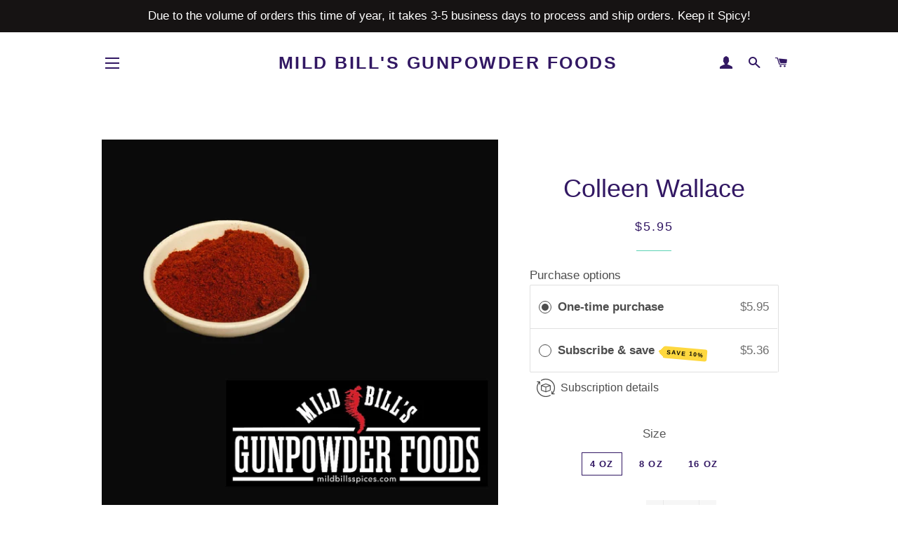

--- FILE ---
content_type: text/html; charset=utf-8
request_url: https://www.mildbillsspices.com/products/colleen-wallace
body_size: 18927
content:
<!doctype html>
<!--[if lt IE 7]><html class="no-js lt-ie9 lt-ie8 lt-ie7" lang="en"> <![endif]-->
<!--[if IE 7]><html class="no-js lt-ie9 lt-ie8" lang="en"> <![endif]-->
<!--[if IE 8]><html class="no-js lt-ie9" lang="en"> <![endif]-->
<!--[if IE 9 ]><html class="ie9 no-js"> <![endif]-->
<!--[if (gt IE 9)|!(IE)]><!--> <html class="no-js"> <!--<![endif]-->
<head>

  <!-- Basic page needs ================================================== -->
  <meta charset="utf-8">
  <meta http-equiv="X-UA-Compatible" content="IE=edge,chrome=1">

  

  <!-- Title and description ================================================== -->
  <title>
  Colleen Wallace &ndash; Mild Bill&#39;s Gunpowder Foods
  </title>

  
  <meta name="description" content="Named after the 1995 Terlingua International Champion, this blend features the chili powders Colleen used in her winning recipe.  This is a wonderful blend that can be used by itself to make a pot of chili or with other blends and ground chili peppers - like San Antonio Original and Dixon.  This has a medium grind and ">
  

  <!-- Helpers ================================================== -->
  <!-- /snippets/social-meta-tags.liquid -->




<meta property="og:site_name" content="Mild Bill&#39;s Gunpowder Foods">
<meta property="og:url" content="https://www.mildbillsspices.com/products/colleen-wallace">
<meta property="og:title" content="Colleen Wallace">
<meta property="og:type" content="product">
<meta property="og:description" content="Named after the 1995 Terlingua International Champion, this blend features the chili powders Colleen used in her winning recipe.  This is a wonderful blend that can be used by itself to make a pot of chili or with other blends and ground chili peppers - like San Antonio Original and Dixon.  This has a medium grind and ">

  <meta property="og:price:amount" content="5.95">
  <meta property="og:price:currency" content="USD">

<meta property="og:image" content="http://www.mildbillsspices.com/cdn/shop/products/CDF23B25-BECA-474B-82A0-8CA7F037C9DA_1200x1200.jpg?v=1579058413">
<meta property="og:image:secure_url" content="https://www.mildbillsspices.com/cdn/shop/products/CDF23B25-BECA-474B-82A0-8CA7F037C9DA_1200x1200.jpg?v=1579058413">


  <meta name="twitter:site" content="@mildbills">

<meta name="twitter:card" content="summary_large_image">
<meta name="twitter:title" content="Colleen Wallace">
<meta name="twitter:description" content="Named after the 1995 Terlingua International Champion, this blend features the chili powders Colleen used in her winning recipe.  This is a wonderful blend that can be used by itself to make a pot of chili or with other blends and ground chili peppers - like San Antonio Original and Dixon.  This has a medium grind and ">

  <link rel="canonical" href="https://www.mildbillsspices.com/products/colleen-wallace">
  <meta name="viewport" content="width=device-width,initial-scale=1,shrink-to-fit=no">
  <meta name="theme-color" content="#5dd2b4">

  <!-- CSS ================================================== -->
  <link href="//www.mildbillsspices.com/cdn/shop/t/6/assets/timber.scss.css?v=94348997891542464011758135988" rel="stylesheet" type="text/css" media="all" />
  <link href="//www.mildbillsspices.com/cdn/shop/t/6/assets/theme.scss.css?v=142704980799549047091758135988" rel="stylesheet" type="text/css" media="all" />
  




  <!-- Sections ================================================== -->
  <script>
    window.theme = window.theme || {};
    theme.strings = {
      zoomClose: "Close (Esc)",
      zoomPrev: "Previous (Left arrow key)",
      zoomNext: "Next (Right arrow key)",
      moneyFormat: "${{amount}}",
      addressError: "Error looking up that address",
      addressNoResults: "No results for that address",
      addressQueryLimit: "You have exceeded the Google API usage limit. Consider upgrading to a \u003ca href=\"https:\/\/developers.google.com\/maps\/premium\/usage-limits\"\u003ePremium Plan\u003c\/a\u003e.",
      authError: "There was a problem authenticating your Google Maps account.",
      cartEmpty: "Your cart is currently empty.",
      cartCookie: "Enable cookies to use the shopping cart",
      cartSavings: ""
    };
    theme.settings = {
      cartType: "drawer",
      gridType: "collage"
    };
  </script>

  <script src="//www.mildbillsspices.com/cdn/shop/t/6/assets/jquery-2.2.3.min.js?v=58211863146907186831758134397" type="text/javascript"></script>

  <!--[if (gt IE 9)|!(IE)]><!--><script src="//www.mildbillsspices.com/cdn/shop/t/6/assets/lazysizes.min.js?v=37531750901115495291758134397" async="async"></script><!--<![endif]-->
  <!--[if lte IE 9]><script src="//www.mildbillsspices.com/cdn/shop/t/6/assets/lazysizes.min.js?v=37531750901115495291758134397"></script><![endif]-->

  <!--[if (gt IE 9)|!(IE)]><!--><script src="//www.mildbillsspices.com/cdn/shop/t/6/assets/theme.js?v=41016126837193412551758134397" defer="defer"></script><!--<![endif]-->
  <!--[if lte IE 9]><script src="//www.mildbillsspices.com/cdn/shop/t/6/assets/theme.js?v=41016126837193412551758134397"></script><![endif]-->

  <!-- Header hook for plugins ================================================== -->
  <script>window.performance && window.performance.mark && window.performance.mark('shopify.content_for_header.start');</script><meta id="shopify-digital-wallet" name="shopify-digital-wallet" content="/22149001/digital_wallets/dialog">
<meta name="shopify-checkout-api-token" content="9a25da63d5373ead821fd9bb57125644">
<link rel="alternate" type="application/json+oembed" href="https://www.mildbillsspices.com/products/colleen-wallace.oembed">
<script async="async" src="/checkouts/internal/preloads.js?locale=en-US"></script>
<link rel="preconnect" href="https://shop.app" crossorigin="anonymous">
<script async="async" src="https://shop.app/checkouts/internal/preloads.js?locale=en-US&shop_id=22149001" crossorigin="anonymous"></script>
<script id="apple-pay-shop-capabilities" type="application/json">{"shopId":22149001,"countryCode":"US","currencyCode":"USD","merchantCapabilities":["supports3DS"],"merchantId":"gid:\/\/shopify\/Shop\/22149001","merchantName":"Mild Bill's Gunpowder Foods","requiredBillingContactFields":["postalAddress","email","phone"],"requiredShippingContactFields":["postalAddress","email","phone"],"shippingType":"shipping","supportedNetworks":["visa","masterCard","amex","discover","elo","jcb"],"total":{"type":"pending","label":"Mild Bill's Gunpowder Foods","amount":"1.00"},"shopifyPaymentsEnabled":true,"supportsSubscriptions":true}</script>
<script id="shopify-features" type="application/json">{"accessToken":"9a25da63d5373ead821fd9bb57125644","betas":["rich-media-storefront-analytics"],"domain":"www.mildbillsspices.com","predictiveSearch":true,"shopId":22149001,"locale":"en"}</script>
<script>var Shopify = Shopify || {};
Shopify.shop = "www-mildbillsspices-com.myshopify.com";
Shopify.locale = "en";
Shopify.currency = {"active":"USD","rate":"1.0"};
Shopify.country = "US";
Shopify.theme = {"name":"Copy of Brooklyn","id":136087961666,"schema_name":"Brooklyn","schema_version":"4.2.1","theme_store_id":730,"role":"main"};
Shopify.theme.handle = "null";
Shopify.theme.style = {"id":null,"handle":null};
Shopify.cdnHost = "www.mildbillsspices.com/cdn";
Shopify.routes = Shopify.routes || {};
Shopify.routes.root = "/";</script>
<script type="module">!function(o){(o.Shopify=o.Shopify||{}).modules=!0}(window);</script>
<script>!function(o){function n(){var o=[];function n(){o.push(Array.prototype.slice.apply(arguments))}return n.q=o,n}var t=o.Shopify=o.Shopify||{};t.loadFeatures=n(),t.autoloadFeatures=n()}(window);</script>
<script>
  window.ShopifyPay = window.ShopifyPay || {};
  window.ShopifyPay.apiHost = "shop.app\/pay";
  window.ShopifyPay.redirectState = null;
</script>
<script id="shop-js-analytics" type="application/json">{"pageType":"product"}</script>
<script defer="defer" async type="module" src="//www.mildbillsspices.com/cdn/shopifycloud/shop-js/modules/v2/client.init-shop-cart-sync_BdyHc3Nr.en.esm.js"></script>
<script defer="defer" async type="module" src="//www.mildbillsspices.com/cdn/shopifycloud/shop-js/modules/v2/chunk.common_Daul8nwZ.esm.js"></script>
<script type="module">
  await import("//www.mildbillsspices.com/cdn/shopifycloud/shop-js/modules/v2/client.init-shop-cart-sync_BdyHc3Nr.en.esm.js");
await import("//www.mildbillsspices.com/cdn/shopifycloud/shop-js/modules/v2/chunk.common_Daul8nwZ.esm.js");

  window.Shopify.SignInWithShop?.initShopCartSync?.({"fedCMEnabled":true,"windoidEnabled":true});

</script>
<script>
  window.Shopify = window.Shopify || {};
  if (!window.Shopify.featureAssets) window.Shopify.featureAssets = {};
  window.Shopify.featureAssets['shop-js'] = {"shop-cart-sync":["modules/v2/client.shop-cart-sync_QYOiDySF.en.esm.js","modules/v2/chunk.common_Daul8nwZ.esm.js"],"init-fed-cm":["modules/v2/client.init-fed-cm_DchLp9rc.en.esm.js","modules/v2/chunk.common_Daul8nwZ.esm.js"],"shop-button":["modules/v2/client.shop-button_OV7bAJc5.en.esm.js","modules/v2/chunk.common_Daul8nwZ.esm.js"],"init-windoid":["modules/v2/client.init-windoid_DwxFKQ8e.en.esm.js","modules/v2/chunk.common_Daul8nwZ.esm.js"],"shop-cash-offers":["modules/v2/client.shop-cash-offers_DWtL6Bq3.en.esm.js","modules/v2/chunk.common_Daul8nwZ.esm.js","modules/v2/chunk.modal_CQq8HTM6.esm.js"],"shop-toast-manager":["modules/v2/client.shop-toast-manager_CX9r1SjA.en.esm.js","modules/v2/chunk.common_Daul8nwZ.esm.js"],"init-shop-email-lookup-coordinator":["modules/v2/client.init-shop-email-lookup-coordinator_UhKnw74l.en.esm.js","modules/v2/chunk.common_Daul8nwZ.esm.js"],"pay-button":["modules/v2/client.pay-button_DzxNnLDY.en.esm.js","modules/v2/chunk.common_Daul8nwZ.esm.js"],"avatar":["modules/v2/client.avatar_BTnouDA3.en.esm.js"],"init-shop-cart-sync":["modules/v2/client.init-shop-cart-sync_BdyHc3Nr.en.esm.js","modules/v2/chunk.common_Daul8nwZ.esm.js"],"shop-login-button":["modules/v2/client.shop-login-button_D8B466_1.en.esm.js","modules/v2/chunk.common_Daul8nwZ.esm.js","modules/v2/chunk.modal_CQq8HTM6.esm.js"],"init-customer-accounts-sign-up":["modules/v2/client.init-customer-accounts-sign-up_C8fpPm4i.en.esm.js","modules/v2/client.shop-login-button_D8B466_1.en.esm.js","modules/v2/chunk.common_Daul8nwZ.esm.js","modules/v2/chunk.modal_CQq8HTM6.esm.js"],"init-shop-for-new-customer-accounts":["modules/v2/client.init-shop-for-new-customer-accounts_CVTO0Ztu.en.esm.js","modules/v2/client.shop-login-button_D8B466_1.en.esm.js","modules/v2/chunk.common_Daul8nwZ.esm.js","modules/v2/chunk.modal_CQq8HTM6.esm.js"],"init-customer-accounts":["modules/v2/client.init-customer-accounts_dRgKMfrE.en.esm.js","modules/v2/client.shop-login-button_D8B466_1.en.esm.js","modules/v2/chunk.common_Daul8nwZ.esm.js","modules/v2/chunk.modal_CQq8HTM6.esm.js"],"shop-follow-button":["modules/v2/client.shop-follow-button_CkZpjEct.en.esm.js","modules/v2/chunk.common_Daul8nwZ.esm.js","modules/v2/chunk.modal_CQq8HTM6.esm.js"],"lead-capture":["modules/v2/client.lead-capture_BntHBhfp.en.esm.js","modules/v2/chunk.common_Daul8nwZ.esm.js","modules/v2/chunk.modal_CQq8HTM6.esm.js"],"checkout-modal":["modules/v2/client.checkout-modal_CfxcYbTm.en.esm.js","modules/v2/chunk.common_Daul8nwZ.esm.js","modules/v2/chunk.modal_CQq8HTM6.esm.js"],"shop-login":["modules/v2/client.shop-login_Da4GZ2H6.en.esm.js","modules/v2/chunk.common_Daul8nwZ.esm.js","modules/v2/chunk.modal_CQq8HTM6.esm.js"],"payment-terms":["modules/v2/client.payment-terms_MV4M3zvL.en.esm.js","modules/v2/chunk.common_Daul8nwZ.esm.js","modules/v2/chunk.modal_CQq8HTM6.esm.js"]};
</script>
<script>(function() {
  var isLoaded = false;
  function asyncLoad() {
    if (isLoaded) return;
    isLoaded = true;
    var urls = ["https:\/\/cdn-app.sealsubscriptions.com\/shopify\/public\/js\/sealsubscriptions.js?shop=www-mildbillsspices-com.myshopify.com"];
    for (var i = 0; i < urls.length; i++) {
      var s = document.createElement('script');
      s.type = 'text/javascript';
      s.async = true;
      s.src = urls[i];
      var x = document.getElementsByTagName('script')[0];
      x.parentNode.insertBefore(s, x);
    }
  };
  if(window.attachEvent) {
    window.attachEvent('onload', asyncLoad);
  } else {
    window.addEventListener('load', asyncLoad, false);
  }
})();</script>
<script id="__st">var __st={"a":22149001,"offset":-21600,"reqid":"abb24a55-8d8f-408f-add2-f4c3450a7443-1768977087","pageurl":"www.mildbillsspices.com\/products\/colleen-wallace","u":"0bb7fd7a416d","p":"product","rtyp":"product","rid":588908134466};</script>
<script>window.ShopifyPaypalV4VisibilityTracking = true;</script>
<script id="captcha-bootstrap">!function(){'use strict';const t='contact',e='account',n='new_comment',o=[[t,t],['blogs',n],['comments',n],[t,'customer']],c=[[e,'customer_login'],[e,'guest_login'],[e,'recover_customer_password'],[e,'create_customer']],r=t=>t.map((([t,e])=>`form[action*='/${t}']:not([data-nocaptcha='true']) input[name='form_type'][value='${e}']`)).join(','),a=t=>()=>t?[...document.querySelectorAll(t)].map((t=>t.form)):[];function s(){const t=[...o],e=r(t);return a(e)}const i='password',u='form_key',d=['recaptcha-v3-token','g-recaptcha-response','h-captcha-response',i],f=()=>{try{return window.sessionStorage}catch{return}},m='__shopify_v',_=t=>t.elements[u];function p(t,e,n=!1){try{const o=window.sessionStorage,c=JSON.parse(o.getItem(e)),{data:r}=function(t){const{data:e,action:n}=t;return t[m]||n?{data:e,action:n}:{data:t,action:n}}(c);for(const[e,n]of Object.entries(r))t.elements[e]&&(t.elements[e].value=n);n&&o.removeItem(e)}catch(o){console.error('form repopulation failed',{error:o})}}const l='form_type',E='cptcha';function T(t){t.dataset[E]=!0}const w=window,h=w.document,L='Shopify',v='ce_forms',y='captcha';let A=!1;((t,e)=>{const n=(g='f06e6c50-85a8-45c8-87d0-21a2b65856fe',I='https://cdn.shopify.com/shopifycloud/storefront-forms-hcaptcha/ce_storefront_forms_captcha_hcaptcha.v1.5.2.iife.js',D={infoText:'Protected by hCaptcha',privacyText:'Privacy',termsText:'Terms'},(t,e,n)=>{const o=w[L][v],c=o.bindForm;if(c)return c(t,g,e,D).then(n);var r;o.q.push([[t,g,e,D],n]),r=I,A||(h.body.append(Object.assign(h.createElement('script'),{id:'captcha-provider',async:!0,src:r})),A=!0)});var g,I,D;w[L]=w[L]||{},w[L][v]=w[L][v]||{},w[L][v].q=[],w[L][y]=w[L][y]||{},w[L][y].protect=function(t,e){n(t,void 0,e),T(t)},Object.freeze(w[L][y]),function(t,e,n,w,h,L){const[v,y,A,g]=function(t,e,n){const i=e?o:[],u=t?c:[],d=[...i,...u],f=r(d),m=r(i),_=r(d.filter((([t,e])=>n.includes(e))));return[a(f),a(m),a(_),s()]}(w,h,L),I=t=>{const e=t.target;return e instanceof HTMLFormElement?e:e&&e.form},D=t=>v().includes(t);t.addEventListener('submit',(t=>{const e=I(t);if(!e)return;const n=D(e)&&!e.dataset.hcaptchaBound&&!e.dataset.recaptchaBound,o=_(e),c=g().includes(e)&&(!o||!o.value);(n||c)&&t.preventDefault(),c&&!n&&(function(t){try{if(!f())return;!function(t){const e=f();if(!e)return;const n=_(t);if(!n)return;const o=n.value;o&&e.removeItem(o)}(t);const e=Array.from(Array(32),(()=>Math.random().toString(36)[2])).join('');!function(t,e){_(t)||t.append(Object.assign(document.createElement('input'),{type:'hidden',name:u})),t.elements[u].value=e}(t,e),function(t,e){const n=f();if(!n)return;const o=[...t.querySelectorAll(`input[type='${i}']`)].map((({name:t})=>t)),c=[...d,...o],r={};for(const[a,s]of new FormData(t).entries())c.includes(a)||(r[a]=s);n.setItem(e,JSON.stringify({[m]:1,action:t.action,data:r}))}(t,e)}catch(e){console.error('failed to persist form',e)}}(e),e.submit())}));const S=(t,e)=>{t&&!t.dataset[E]&&(n(t,e.some((e=>e===t))),T(t))};for(const o of['focusin','change'])t.addEventListener(o,(t=>{const e=I(t);D(e)&&S(e,y())}));const B=e.get('form_key'),M=e.get(l),P=B&&M;t.addEventListener('DOMContentLoaded',(()=>{const t=y();if(P)for(const e of t)e.elements[l].value===M&&p(e,B);[...new Set([...A(),...v().filter((t=>'true'===t.dataset.shopifyCaptcha))])].forEach((e=>S(e,t)))}))}(h,new URLSearchParams(w.location.search),n,t,e,['guest_login'])})(!0,!0)}();</script>
<script integrity="sha256-4kQ18oKyAcykRKYeNunJcIwy7WH5gtpwJnB7kiuLZ1E=" data-source-attribution="shopify.loadfeatures" defer="defer" src="//www.mildbillsspices.com/cdn/shopifycloud/storefront/assets/storefront/load_feature-a0a9edcb.js" crossorigin="anonymous"></script>
<script crossorigin="anonymous" defer="defer" src="//www.mildbillsspices.com/cdn/shopifycloud/storefront/assets/shopify_pay/storefront-65b4c6d7.js?v=20250812"></script>
<script data-source-attribution="shopify.dynamic_checkout.dynamic.init">var Shopify=Shopify||{};Shopify.PaymentButton=Shopify.PaymentButton||{isStorefrontPortableWallets:!0,init:function(){window.Shopify.PaymentButton.init=function(){};var t=document.createElement("script");t.src="https://www.mildbillsspices.com/cdn/shopifycloud/portable-wallets/latest/portable-wallets.en.js",t.type="module",document.head.appendChild(t)}};
</script>
<script data-source-attribution="shopify.dynamic_checkout.buyer_consent">
  function portableWalletsHideBuyerConsent(e){var t=document.getElementById("shopify-buyer-consent"),n=document.getElementById("shopify-subscription-policy-button");t&&n&&(t.classList.add("hidden"),t.setAttribute("aria-hidden","true"),n.removeEventListener("click",e))}function portableWalletsShowBuyerConsent(e){var t=document.getElementById("shopify-buyer-consent"),n=document.getElementById("shopify-subscription-policy-button");t&&n&&(t.classList.remove("hidden"),t.removeAttribute("aria-hidden"),n.addEventListener("click",e))}window.Shopify?.PaymentButton&&(window.Shopify.PaymentButton.hideBuyerConsent=portableWalletsHideBuyerConsent,window.Shopify.PaymentButton.showBuyerConsent=portableWalletsShowBuyerConsent);
</script>
<script data-source-attribution="shopify.dynamic_checkout.cart.bootstrap">document.addEventListener("DOMContentLoaded",(function(){function t(){return document.querySelector("shopify-accelerated-checkout-cart, shopify-accelerated-checkout")}if(t())Shopify.PaymentButton.init();else{new MutationObserver((function(e,n){t()&&(Shopify.PaymentButton.init(),n.disconnect())})).observe(document.body,{childList:!0,subtree:!0})}}));
</script>
<link id="shopify-accelerated-checkout-styles" rel="stylesheet" media="screen" href="https://www.mildbillsspices.com/cdn/shopifycloud/portable-wallets/latest/accelerated-checkout-backwards-compat.css" crossorigin="anonymous">
<style id="shopify-accelerated-checkout-cart">
        #shopify-buyer-consent {
  margin-top: 1em;
  display: inline-block;
  width: 100%;
}

#shopify-buyer-consent.hidden {
  display: none;
}

#shopify-subscription-policy-button {
  background: none;
  border: none;
  padding: 0;
  text-decoration: underline;
  font-size: inherit;
  cursor: pointer;
}

#shopify-subscription-policy-button::before {
  box-shadow: none;
}

      </style>

<script>window.performance && window.performance.mark && window.performance.mark('shopify.content_for_header.end');</script>
  <!-- /snippets/oldIE-js.liquid -->


<!--[if lt IE 9]>
<script src="//cdnjs.cloudflare.com/ajax/libs/html5shiv/3.7.2/html5shiv.min.js" type="text/javascript"></script>
<script src="//www.mildbillsspices.com/cdn/shop/t/6/assets/respond.min.js?v=52248677837542619231758134397" type="text/javascript"></script>
<link href="//www.mildbillsspices.com/cdn/shop/t/6/assets/respond-proxy.html" id="respond-proxy" rel="respond-proxy" />
<link href="//www.mildbillsspices.com/search?q=8fb8de3a3f21457c4e428c29b35ae1ee" id="respond-redirect" rel="respond-redirect" />
<script src="//www.mildbillsspices.com/search?q=8fb8de3a3f21457c4e428c29b35ae1ee" type="text/javascript"></script>
<![endif]-->


<!--[if (lte IE 9) ]><script src="//www.mildbillsspices.com/cdn/shop/t/6/assets/match-media.min.js?v=159635276924582161481758134397" type="text/javascript"></script><![endif]-->


  <script src="//www.mildbillsspices.com/cdn/shop/t/6/assets/modernizr.min.js?v=21391054748206432451758134397" type="text/javascript"></script>

  
  




<link href="https://monorail-edge.shopifysvc.com" rel="dns-prefetch">
<script>(function(){if ("sendBeacon" in navigator && "performance" in window) {try {var session_token_from_headers = performance.getEntriesByType('navigation')[0].serverTiming.find(x => x.name == '_s').description;} catch {var session_token_from_headers = undefined;}var session_cookie_matches = document.cookie.match(/_shopify_s=([^;]*)/);var session_token_from_cookie = session_cookie_matches && session_cookie_matches.length === 2 ? session_cookie_matches[1] : "";var session_token = session_token_from_headers || session_token_from_cookie || "";function handle_abandonment_event(e) {var entries = performance.getEntries().filter(function(entry) {return /monorail-edge.shopifysvc.com/.test(entry.name);});if (!window.abandonment_tracked && entries.length === 0) {window.abandonment_tracked = true;var currentMs = Date.now();var navigation_start = performance.timing.navigationStart;var payload = {shop_id: 22149001,url: window.location.href,navigation_start,duration: currentMs - navigation_start,session_token,page_type: "product"};window.navigator.sendBeacon("https://monorail-edge.shopifysvc.com/v1/produce", JSON.stringify({schema_id: "online_store_buyer_site_abandonment/1.1",payload: payload,metadata: {event_created_at_ms: currentMs,event_sent_at_ms: currentMs}}));}}window.addEventListener('pagehide', handle_abandonment_event);}}());</script>
<script id="web-pixels-manager-setup">(function e(e,d,r,n,o){if(void 0===o&&(o={}),!Boolean(null===(a=null===(i=window.Shopify)||void 0===i?void 0:i.analytics)||void 0===a?void 0:a.replayQueue)){var i,a;window.Shopify=window.Shopify||{};var t=window.Shopify;t.analytics=t.analytics||{};var s=t.analytics;s.replayQueue=[],s.publish=function(e,d,r){return s.replayQueue.push([e,d,r]),!0};try{self.performance.mark("wpm:start")}catch(e){}var l=function(){var e={modern:/Edge?\/(1{2}[4-9]|1[2-9]\d|[2-9]\d{2}|\d{4,})\.\d+(\.\d+|)|Firefox\/(1{2}[4-9]|1[2-9]\d|[2-9]\d{2}|\d{4,})\.\d+(\.\d+|)|Chrom(ium|e)\/(9{2}|\d{3,})\.\d+(\.\d+|)|(Maci|X1{2}).+ Version\/(15\.\d+|(1[6-9]|[2-9]\d|\d{3,})\.\d+)([,.]\d+|)( \(\w+\)|)( Mobile\/\w+|) Safari\/|Chrome.+OPR\/(9{2}|\d{3,})\.\d+\.\d+|(CPU[ +]OS|iPhone[ +]OS|CPU[ +]iPhone|CPU IPhone OS|CPU iPad OS)[ +]+(15[._]\d+|(1[6-9]|[2-9]\d|\d{3,})[._]\d+)([._]\d+|)|Android:?[ /-](13[3-9]|1[4-9]\d|[2-9]\d{2}|\d{4,})(\.\d+|)(\.\d+|)|Android.+Firefox\/(13[5-9]|1[4-9]\d|[2-9]\d{2}|\d{4,})\.\d+(\.\d+|)|Android.+Chrom(ium|e)\/(13[3-9]|1[4-9]\d|[2-9]\d{2}|\d{4,})\.\d+(\.\d+|)|SamsungBrowser\/([2-9]\d|\d{3,})\.\d+/,legacy:/Edge?\/(1[6-9]|[2-9]\d|\d{3,})\.\d+(\.\d+|)|Firefox\/(5[4-9]|[6-9]\d|\d{3,})\.\d+(\.\d+|)|Chrom(ium|e)\/(5[1-9]|[6-9]\d|\d{3,})\.\d+(\.\d+|)([\d.]+$|.*Safari\/(?![\d.]+ Edge\/[\d.]+$))|(Maci|X1{2}).+ Version\/(10\.\d+|(1[1-9]|[2-9]\d|\d{3,})\.\d+)([,.]\d+|)( \(\w+\)|)( Mobile\/\w+|) Safari\/|Chrome.+OPR\/(3[89]|[4-9]\d|\d{3,})\.\d+\.\d+|(CPU[ +]OS|iPhone[ +]OS|CPU[ +]iPhone|CPU IPhone OS|CPU iPad OS)[ +]+(10[._]\d+|(1[1-9]|[2-9]\d|\d{3,})[._]\d+)([._]\d+|)|Android:?[ /-](13[3-9]|1[4-9]\d|[2-9]\d{2}|\d{4,})(\.\d+|)(\.\d+|)|Mobile Safari.+OPR\/([89]\d|\d{3,})\.\d+\.\d+|Android.+Firefox\/(13[5-9]|1[4-9]\d|[2-9]\d{2}|\d{4,})\.\d+(\.\d+|)|Android.+Chrom(ium|e)\/(13[3-9]|1[4-9]\d|[2-9]\d{2}|\d{4,})\.\d+(\.\d+|)|Android.+(UC? ?Browser|UCWEB|U3)[ /]?(15\.([5-9]|\d{2,})|(1[6-9]|[2-9]\d|\d{3,})\.\d+)\.\d+|SamsungBrowser\/(5\.\d+|([6-9]|\d{2,})\.\d+)|Android.+MQ{2}Browser\/(14(\.(9|\d{2,})|)|(1[5-9]|[2-9]\d|\d{3,})(\.\d+|))(\.\d+|)|K[Aa][Ii]OS\/(3\.\d+|([4-9]|\d{2,})\.\d+)(\.\d+|)/},d=e.modern,r=e.legacy,n=navigator.userAgent;return n.match(d)?"modern":n.match(r)?"legacy":"unknown"}(),u="modern"===l?"modern":"legacy",c=(null!=n?n:{modern:"",legacy:""})[u],f=function(e){return[e.baseUrl,"/wpm","/b",e.hashVersion,"modern"===e.buildTarget?"m":"l",".js"].join("")}({baseUrl:d,hashVersion:r,buildTarget:u}),m=function(e){var d=e.version,r=e.bundleTarget,n=e.surface,o=e.pageUrl,i=e.monorailEndpoint;return{emit:function(e){var a=e.status,t=e.errorMsg,s=(new Date).getTime(),l=JSON.stringify({metadata:{event_sent_at_ms:s},events:[{schema_id:"web_pixels_manager_load/3.1",payload:{version:d,bundle_target:r,page_url:o,status:a,surface:n,error_msg:t},metadata:{event_created_at_ms:s}}]});if(!i)return console&&console.warn&&console.warn("[Web Pixels Manager] No Monorail endpoint provided, skipping logging."),!1;try{return self.navigator.sendBeacon.bind(self.navigator)(i,l)}catch(e){}var u=new XMLHttpRequest;try{return u.open("POST",i,!0),u.setRequestHeader("Content-Type","text/plain"),u.send(l),!0}catch(e){return console&&console.warn&&console.warn("[Web Pixels Manager] Got an unhandled error while logging to Monorail."),!1}}}}({version:r,bundleTarget:l,surface:e.surface,pageUrl:self.location.href,monorailEndpoint:e.monorailEndpoint});try{o.browserTarget=l,function(e){var d=e.src,r=e.async,n=void 0===r||r,o=e.onload,i=e.onerror,a=e.sri,t=e.scriptDataAttributes,s=void 0===t?{}:t,l=document.createElement("script"),u=document.querySelector("head"),c=document.querySelector("body");if(l.async=n,l.src=d,a&&(l.integrity=a,l.crossOrigin="anonymous"),s)for(var f in s)if(Object.prototype.hasOwnProperty.call(s,f))try{l.dataset[f]=s[f]}catch(e){}if(o&&l.addEventListener("load",o),i&&l.addEventListener("error",i),u)u.appendChild(l);else{if(!c)throw new Error("Did not find a head or body element to append the script");c.appendChild(l)}}({src:f,async:!0,onload:function(){if(!function(){var e,d;return Boolean(null===(d=null===(e=window.Shopify)||void 0===e?void 0:e.analytics)||void 0===d?void 0:d.initialized)}()){var d=window.webPixelsManager.init(e)||void 0;if(d){var r=window.Shopify.analytics;r.replayQueue.forEach((function(e){var r=e[0],n=e[1],o=e[2];d.publishCustomEvent(r,n,o)})),r.replayQueue=[],r.publish=d.publishCustomEvent,r.visitor=d.visitor,r.initialized=!0}}},onerror:function(){return m.emit({status:"failed",errorMsg:"".concat(f," has failed to load")})},sri:function(e){var d=/^sha384-[A-Za-z0-9+/=]+$/;return"string"==typeof e&&d.test(e)}(c)?c:"",scriptDataAttributes:o}),m.emit({status:"loading"})}catch(e){m.emit({status:"failed",errorMsg:(null==e?void 0:e.message)||"Unknown error"})}}})({shopId: 22149001,storefrontBaseUrl: "https://www.mildbillsspices.com",extensionsBaseUrl: "https://extensions.shopifycdn.com/cdn/shopifycloud/web-pixels-manager",monorailEndpoint: "https://monorail-edge.shopifysvc.com/unstable/produce_batch",surface: "storefront-renderer",enabledBetaFlags: ["2dca8a86"],webPixelsConfigList: [{"id":"142049346","configuration":"{\"pixel_id\":\"1008328512871718\",\"pixel_type\":\"facebook_pixel\",\"metaapp_system_user_token\":\"-\"}","eventPayloadVersion":"v1","runtimeContext":"OPEN","scriptVersion":"ca16bc87fe92b6042fbaa3acc2fbdaa6","type":"APP","apiClientId":2329312,"privacyPurposes":["ANALYTICS","MARKETING","SALE_OF_DATA"],"dataSharingAdjustments":{"protectedCustomerApprovalScopes":["read_customer_address","read_customer_email","read_customer_name","read_customer_personal_data","read_customer_phone"]}},{"id":"shopify-app-pixel","configuration":"{}","eventPayloadVersion":"v1","runtimeContext":"STRICT","scriptVersion":"0450","apiClientId":"shopify-pixel","type":"APP","privacyPurposes":["ANALYTICS","MARKETING"]},{"id":"shopify-custom-pixel","eventPayloadVersion":"v1","runtimeContext":"LAX","scriptVersion":"0450","apiClientId":"shopify-pixel","type":"CUSTOM","privacyPurposes":["ANALYTICS","MARKETING"]}],isMerchantRequest: false,initData: {"shop":{"name":"Mild Bill's Gunpowder Foods","paymentSettings":{"currencyCode":"USD"},"myshopifyDomain":"www-mildbillsspices-com.myshopify.com","countryCode":"US","storefrontUrl":"https:\/\/www.mildbillsspices.com"},"customer":null,"cart":null,"checkout":null,"productVariants":[{"price":{"amount":5.95,"currencyCode":"USD"},"product":{"title":"Colleen Wallace","vendor":"Mild Bill's Gunpowder Foods","id":"588908134466","untranslatedTitle":"Colleen Wallace","url":"\/products\/colleen-wallace","type":""},"id":"7179203838018","image":{"src":"\/\/www.mildbillsspices.com\/cdn\/shop\/products\/CDF23B25-BECA-474B-82A0-8CA7F037C9DA.jpg?v=1579058413"},"sku":"B-1020","title":"4 oz","untranslatedTitle":"4 oz"},{"price":{"amount":8.05,"currencyCode":"USD"},"product":{"title":"Colleen Wallace","vendor":"Mild Bill's Gunpowder Foods","id":"588908134466","untranslatedTitle":"Colleen Wallace","url":"\/products\/colleen-wallace","type":""},"id":"7453075112002","image":{"src":"\/\/www.mildbillsspices.com\/cdn\/shop\/products\/CDF23B25-BECA-474B-82A0-8CA7F037C9DA.jpg?v=1579058413"},"sku":"B-1020","title":"8 oz","untranslatedTitle":"8 oz"},{"price":{"amount":13.1,"currencyCode":"USD"},"product":{"title":"Colleen Wallace","vendor":"Mild Bill's Gunpowder Foods","id":"588908134466","untranslatedTitle":"Colleen Wallace","url":"\/products\/colleen-wallace","type":""},"id":"7453075144770","image":{"src":"\/\/www.mildbillsspices.com\/cdn\/shop\/products\/CDF23B25-BECA-474B-82A0-8CA7F037C9DA.jpg?v=1579058413"},"sku":"B-1020","title":"16 oz","untranslatedTitle":"16 oz"}],"purchasingCompany":null},},"https://www.mildbillsspices.com/cdn","fcfee988w5aeb613cpc8e4bc33m6693e112",{"modern":"","legacy":""},{"shopId":"22149001","storefrontBaseUrl":"https:\/\/www.mildbillsspices.com","extensionBaseUrl":"https:\/\/extensions.shopifycdn.com\/cdn\/shopifycloud\/web-pixels-manager","surface":"storefront-renderer","enabledBetaFlags":"[\"2dca8a86\"]","isMerchantRequest":"false","hashVersion":"fcfee988w5aeb613cpc8e4bc33m6693e112","publish":"custom","events":"[[\"page_viewed\",{}],[\"product_viewed\",{\"productVariant\":{\"price\":{\"amount\":5.95,\"currencyCode\":\"USD\"},\"product\":{\"title\":\"Colleen Wallace\",\"vendor\":\"Mild Bill's Gunpowder Foods\",\"id\":\"588908134466\",\"untranslatedTitle\":\"Colleen Wallace\",\"url\":\"\/products\/colleen-wallace\",\"type\":\"\"},\"id\":\"7179203838018\",\"image\":{\"src\":\"\/\/www.mildbillsspices.com\/cdn\/shop\/products\/CDF23B25-BECA-474B-82A0-8CA7F037C9DA.jpg?v=1579058413\"},\"sku\":\"B-1020\",\"title\":\"4 oz\",\"untranslatedTitle\":\"4 oz\"}}]]"});</script><script>
  window.ShopifyAnalytics = window.ShopifyAnalytics || {};
  window.ShopifyAnalytics.meta = window.ShopifyAnalytics.meta || {};
  window.ShopifyAnalytics.meta.currency = 'USD';
  var meta = {"product":{"id":588908134466,"gid":"gid:\/\/shopify\/Product\/588908134466","vendor":"Mild Bill's Gunpowder Foods","type":"","handle":"colleen-wallace","variants":[{"id":7179203838018,"price":595,"name":"Colleen Wallace - 4 oz","public_title":"4 oz","sku":"B-1020"},{"id":7453075112002,"price":805,"name":"Colleen Wallace - 8 oz","public_title":"8 oz","sku":"B-1020"},{"id":7453075144770,"price":1310,"name":"Colleen Wallace - 16 oz","public_title":"16 oz","sku":"B-1020"}],"remote":false},"page":{"pageType":"product","resourceType":"product","resourceId":588908134466,"requestId":"abb24a55-8d8f-408f-add2-f4c3450a7443-1768977087"}};
  for (var attr in meta) {
    window.ShopifyAnalytics.meta[attr] = meta[attr];
  }
</script>
<script class="analytics">
  (function () {
    var customDocumentWrite = function(content) {
      var jquery = null;

      if (window.jQuery) {
        jquery = window.jQuery;
      } else if (window.Checkout && window.Checkout.$) {
        jquery = window.Checkout.$;
      }

      if (jquery) {
        jquery('body').append(content);
      }
    };

    var hasLoggedConversion = function(token) {
      if (token) {
        return document.cookie.indexOf('loggedConversion=' + token) !== -1;
      }
      return false;
    }

    var setCookieIfConversion = function(token) {
      if (token) {
        var twoMonthsFromNow = new Date(Date.now());
        twoMonthsFromNow.setMonth(twoMonthsFromNow.getMonth() + 2);

        document.cookie = 'loggedConversion=' + token + '; expires=' + twoMonthsFromNow;
      }
    }

    var trekkie = window.ShopifyAnalytics.lib = window.trekkie = window.trekkie || [];
    if (trekkie.integrations) {
      return;
    }
    trekkie.methods = [
      'identify',
      'page',
      'ready',
      'track',
      'trackForm',
      'trackLink'
    ];
    trekkie.factory = function(method) {
      return function() {
        var args = Array.prototype.slice.call(arguments);
        args.unshift(method);
        trekkie.push(args);
        return trekkie;
      };
    };
    for (var i = 0; i < trekkie.methods.length; i++) {
      var key = trekkie.methods[i];
      trekkie[key] = trekkie.factory(key);
    }
    trekkie.load = function(config) {
      trekkie.config = config || {};
      trekkie.config.initialDocumentCookie = document.cookie;
      var first = document.getElementsByTagName('script')[0];
      var script = document.createElement('script');
      script.type = 'text/javascript';
      script.onerror = function(e) {
        var scriptFallback = document.createElement('script');
        scriptFallback.type = 'text/javascript';
        scriptFallback.onerror = function(error) {
                var Monorail = {
      produce: function produce(monorailDomain, schemaId, payload) {
        var currentMs = new Date().getTime();
        var event = {
          schema_id: schemaId,
          payload: payload,
          metadata: {
            event_created_at_ms: currentMs,
            event_sent_at_ms: currentMs
          }
        };
        return Monorail.sendRequest("https://" + monorailDomain + "/v1/produce", JSON.stringify(event));
      },
      sendRequest: function sendRequest(endpointUrl, payload) {
        // Try the sendBeacon API
        if (window && window.navigator && typeof window.navigator.sendBeacon === 'function' && typeof window.Blob === 'function' && !Monorail.isIos12()) {
          var blobData = new window.Blob([payload], {
            type: 'text/plain'
          });

          if (window.navigator.sendBeacon(endpointUrl, blobData)) {
            return true;
          } // sendBeacon was not successful

        } // XHR beacon

        var xhr = new XMLHttpRequest();

        try {
          xhr.open('POST', endpointUrl);
          xhr.setRequestHeader('Content-Type', 'text/plain');
          xhr.send(payload);
        } catch (e) {
          console.log(e);
        }

        return false;
      },
      isIos12: function isIos12() {
        return window.navigator.userAgent.lastIndexOf('iPhone; CPU iPhone OS 12_') !== -1 || window.navigator.userAgent.lastIndexOf('iPad; CPU OS 12_') !== -1;
      }
    };
    Monorail.produce('monorail-edge.shopifysvc.com',
      'trekkie_storefront_load_errors/1.1',
      {shop_id: 22149001,
      theme_id: 136087961666,
      app_name: "storefront",
      context_url: window.location.href,
      source_url: "//www.mildbillsspices.com/cdn/s/trekkie.storefront.cd680fe47e6c39ca5d5df5f0a32d569bc48c0f27.min.js"});

        };
        scriptFallback.async = true;
        scriptFallback.src = '//www.mildbillsspices.com/cdn/s/trekkie.storefront.cd680fe47e6c39ca5d5df5f0a32d569bc48c0f27.min.js';
        first.parentNode.insertBefore(scriptFallback, first);
      };
      script.async = true;
      script.src = '//www.mildbillsspices.com/cdn/s/trekkie.storefront.cd680fe47e6c39ca5d5df5f0a32d569bc48c0f27.min.js';
      first.parentNode.insertBefore(script, first);
    };
    trekkie.load(
      {"Trekkie":{"appName":"storefront","development":false,"defaultAttributes":{"shopId":22149001,"isMerchantRequest":null,"themeId":136087961666,"themeCityHash":"8660606458219715644","contentLanguage":"en","currency":"USD","eventMetadataId":"372c123a-9b8c-4ac2-9eda-f794c2f551ff"},"isServerSideCookieWritingEnabled":true,"monorailRegion":"shop_domain","enabledBetaFlags":["65f19447"]},"Session Attribution":{},"S2S":{"facebookCapiEnabled":true,"source":"trekkie-storefront-renderer","apiClientId":580111}}
    );

    var loaded = false;
    trekkie.ready(function() {
      if (loaded) return;
      loaded = true;

      window.ShopifyAnalytics.lib = window.trekkie;

      var originalDocumentWrite = document.write;
      document.write = customDocumentWrite;
      try { window.ShopifyAnalytics.merchantGoogleAnalytics.call(this); } catch(error) {};
      document.write = originalDocumentWrite;

      window.ShopifyAnalytics.lib.page(null,{"pageType":"product","resourceType":"product","resourceId":588908134466,"requestId":"abb24a55-8d8f-408f-add2-f4c3450a7443-1768977087","shopifyEmitted":true});

      var match = window.location.pathname.match(/checkouts\/(.+)\/(thank_you|post_purchase)/)
      var token = match? match[1]: undefined;
      if (!hasLoggedConversion(token)) {
        setCookieIfConversion(token);
        window.ShopifyAnalytics.lib.track("Viewed Product",{"currency":"USD","variantId":7179203838018,"productId":588908134466,"productGid":"gid:\/\/shopify\/Product\/588908134466","name":"Colleen Wallace - 4 oz","price":"5.95","sku":"B-1020","brand":"Mild Bill's Gunpowder Foods","variant":"4 oz","category":"","nonInteraction":true,"remote":false},undefined,undefined,{"shopifyEmitted":true});
      window.ShopifyAnalytics.lib.track("monorail:\/\/trekkie_storefront_viewed_product\/1.1",{"currency":"USD","variantId":7179203838018,"productId":588908134466,"productGid":"gid:\/\/shopify\/Product\/588908134466","name":"Colleen Wallace - 4 oz","price":"5.95","sku":"B-1020","brand":"Mild Bill's Gunpowder Foods","variant":"4 oz","category":"","nonInteraction":true,"remote":false,"referer":"https:\/\/www.mildbillsspices.com\/products\/colleen-wallace"});
      }
    });


        var eventsListenerScript = document.createElement('script');
        eventsListenerScript.async = true;
        eventsListenerScript.src = "//www.mildbillsspices.com/cdn/shopifycloud/storefront/assets/shop_events_listener-3da45d37.js";
        document.getElementsByTagName('head')[0].appendChild(eventsListenerScript);

})();</script>
<script
  defer
  src="https://www.mildbillsspices.com/cdn/shopifycloud/perf-kit/shopify-perf-kit-3.0.4.min.js"
  data-application="storefront-renderer"
  data-shop-id="22149001"
  data-render-region="gcp-us-central1"
  data-page-type="product"
  data-theme-instance-id="136087961666"
  data-theme-name="Brooklyn"
  data-theme-version="4.2.1"
  data-monorail-region="shop_domain"
  data-resource-timing-sampling-rate="10"
  data-shs="true"
  data-shs-beacon="true"
  data-shs-export-with-fetch="true"
  data-shs-logs-sample-rate="1"
  data-shs-beacon-endpoint="https://www.mildbillsspices.com/api/collect"
></script>
 <body id="colleen-wallace" class="template-product">

  <div id="NavDrawer" class="drawer drawer--left">
    <div id="shopify-section-drawer-menu" class="shopify-section"><div data-section-id="drawer-menu" data-section-type="drawer-menu-section">
  <div class="drawer__inner drawer-left__inner">

    
      <!-- /snippets/search-bar.liquid -->





<form action="/search" method="get" class="input-group search-bar search-bar--drawer" role="search">
  
  <input type="search" name="q" value="" placeholder="Search our store" class="input-group-field" aria-label="Search our store">
  <span class="input-group-btn">
    <button type="submit" class="btn--secondary icon-fallback-text">
      <span class="icon icon-search" aria-hidden="true"></span>
      <span class="fallback-text">Search</span>
    </button>
  </span>
</form>

    

    <!-- begin mobile-nav -->
    <ul class="mobile-nav">
      
        
        
        
          <li class="mobile-nav__item">
            <a href="/collections" class="mobile-nav__link">Award Winning Spices</a>
          </li>
        
      
        
        
        
          <li class="mobile-nav__item">
            <div class="mobile-nav__has-sublist">
              <a href="/pages/upcoming-events" class="mobile-nav__link" id="Label-competition-chili-101-upcoming-events">Competition Chili 101 & Upcoming Events</a>
              <div class="mobile-nav__toggle">
                <button type="button" class="mobile-nav__toggle-btn icon-fallback-text" data-aria-controls="Linklist-competition-chili-101-upcoming-events">
                  <span class="icon-fallback-text mobile-nav__toggle-open">
                    <span class="icon icon-plus" aria-hidden="true"></span>
                    <span class="fallback-text">Expand submenu</span>
                  </span>
                  <span class="icon-fallback-text mobile-nav__toggle-close">
                    <span class="icon icon-minus" aria-hidden="true"></span>
                    <span class="fallback-text">Collapse submenu</span>
                  </span>
                </button>
              </div>
            </div>
            <ul class="mobile-nav__sublist" id="Linklist-competition-chili-101-upcoming-events" aria-labelledby="Label-competition-chili-101-upcoming-events" role="navigation">
              
                <li class="mobile-nav__item">
                  <a href="/pages/tolbert-texas-state-cco-bbq-championship-info-rules" class="mobile-nav__link">Tolbert Texas State</a>
                </li>
              
                <li class="mobile-nav__item">
                  <a href="/pages/upcoming-cook-offs" class="mobile-nav__link">Upcoming Chili Cook Offs</a>
                </li>
              
            </ul>
          </li>
        
      
        
        
        
          <li class="mobile-nav__item">
            <div class="mobile-nav__has-sublist">
              <a href="/pages/ics-championship-recipes" class="mobile-nav__link" id="Label-ics-championship-recipes">ICS Championship Recipes</a>
              <div class="mobile-nav__toggle">
                <button type="button" class="mobile-nav__toggle-btn icon-fallback-text" data-aria-controls="Linklist-ics-championship-recipes">
                  <span class="icon-fallback-text mobile-nav__toggle-open">
                    <span class="icon icon-plus" aria-hidden="true"></span>
                    <span class="fallback-text">Expand submenu</span>
                  </span>
                  <span class="icon-fallback-text mobile-nav__toggle-close">
                    <span class="icon icon-minus" aria-hidden="true"></span>
                    <span class="fallback-text">Collapse submenu</span>
                  </span>
                </button>
              </div>
            </div>
            <ul class="mobile-nav__sublist" id="Linklist-ics-championship-recipes" aria-labelledby="Label-ics-championship-recipes" role="navigation">
              
                <li class="mobile-nav__item">
                  <a href="/pages/dave-ronge-2025-ics-world-championship-chili-verde-recipe" class="mobile-nav__link">2025 Dave Ronge Verde</a>
                </li>
              
                <li class="mobile-nav__item">
                  <a href="/pages/kevin-foley-2022-ics-red-world-championship-recipe" class="mobile-nav__link">2024 Kevin Foley</a>
                </li>
              
                <li class="mobile-nav__item">
                  <a href="/pages/donna-foley-2023-ics-championship-red-recipe" class="mobile-nav__link">2023 Donna Foley</a>
                </li>
              
                <li class="mobile-nav__item">
                  <a href="/pages/kevin-foley-2023-ics-championship-homestyle-recipe" class="mobile-nav__link">2023 Kevin Foley</a>
                </li>
              
                <li class="mobile-nav__item">
                  <a href="/pages/tonya-jester-2022-ics-homestyle-world-championship-recipe" class="mobile-nav__link">2022 Tonya Jester</a>
                </li>
              
                <li class="mobile-nav__item">
                  <a href="/pages/2021-dianne-lewis-ics-homestyle-chili-championship-recipe" class="mobile-nav__link">2021 Dianne Lewis</a>
                </li>
              
                <li class="mobile-nav__item">
                  <a href="/pages/2021-nathan-gramm-ics-veggie-championship-recipe" class="mobile-nav__link">2021 Nathan Gramm </a>
                </li>
              
                <li class="mobile-nav__item">
                  <a href="/pages/connor-gramm-2021-ics-junior-red-chili-chamionship-recipe" class="mobile-nav__link">2021 Connor Gramm</a>
                </li>
              
                <li class="mobile-nav__item">
                  <a href="/pages/diane-lentz-2019-ics-red-championship-chili-recipe" class="mobile-nav__link">2019 Diane Lentz</a>
                </li>
              
                <li class="mobile-nav__item">
                  <a href="/pages/2019-henry-stephens-ics-veggie-chili-championship-recipe" class="mobile-nav__link">2019 Henry Stephens</a>
                </li>
              
                <li class="mobile-nav__item">
                  <a href="/pages/lloyd-weir-2019-ics-homestyle-chili-championship-recipe" class="mobile-nav__link">2019 Lloyd Weir</a>
                </li>
              
                <li class="mobile-nav__item">
                  <a href="/pages/tom-calvert-2019-ics-green-chili-championship-recipe" class="mobile-nav__link">2019 Tom Calvert</a>
                </li>
              
                <li class="mobile-nav__item">
                  <a href="/pages/2018-ics-verde-champion-recipe-chuck-s-outlaw-verde" class="mobile-nav__link">2018 Chuck McCrory Verde</a>
                </li>
              
                <li class="mobile-nav__item">
                  <a href="/pages/clif-dugan-2017-ics-red-chili-recipe" class="mobile-nav__link">2017 Clif Dugan </a>
                </li>
              
                <li class="mobile-nav__item">
                  <a href="/pages/mike-stevens-2014-ics-red-chili-championship-recipe" class="mobile-nav__link">2014 Mike Stephens</a>
                </li>
              
                <li class="mobile-nav__item">
                  <a href="/pages/wes-carlson-2004-ics-verde-championship-recipe" class="mobile-nav__link">2004 Wes Carlson Verde</a>
                </li>
              
            </ul>
          </li>
        
      
        
        
        
          <li class="mobile-nav__item">
            <div class="mobile-nav__has-sublist">
              <a href="/pages/oticc-championship-recipes" class="mobile-nav__link" id="Label-oticc-championship-recipes">OTICC Championship Recipes</a>
              <div class="mobile-nav__toggle">
                <button type="button" class="mobile-nav__toggle-btn icon-fallback-text" data-aria-controls="Linklist-oticc-championship-recipes">
                  <span class="icon-fallback-text mobile-nav__toggle-open">
                    <span class="icon icon-plus" aria-hidden="true"></span>
                    <span class="fallback-text">Expand submenu</span>
                  </span>
                  <span class="icon-fallback-text mobile-nav__toggle-close">
                    <span class="icon icon-minus" aria-hidden="true"></span>
                    <span class="fallback-text">Collapse submenu</span>
                  </span>
                </button>
              </div>
            </div>
            <ul class="mobile-nav__sublist" id="Linklist-oticc-championship-recipes" aria-labelledby="Label-oticc-championship-recipes" role="navigation">
              
                <li class="mobile-nav__item">
                  <a href="/pages/todd-furse-2025-oticcc-championship-recipe" class="mobile-nav__link">2025 Todd Furse</a>
                </li>
              
                <li class="mobile-nav__item">
                  <a href="/pages/zach-powell-2024-oticcc-championship-recipe" class="mobile-nav__link">2024 Zach Powell</a>
                </li>
              
                <li class="mobile-nav__item">
                  <a href="/pages/tom-kreutzers-2023-oticcc-championship-recipe" class="mobile-nav__link">2023 Tom Kreutzer </a>
                </li>
              
                <li class="mobile-nav__item">
                  <a href="/pages/robert-frosty-winterbottoms-2022-oticc-championship-recipe" class="mobile-nav__link">2022 Robert Winterbottom</a>
                </li>
              
                <li class="mobile-nav__item">
                  <a href="/pages/gene-moffett-2021-oticcc-championship-recipe" class="mobile-nav__link">2021 Gene Moffett</a>
                </li>
              
                <li class="mobile-nav__item">
                  <a href="/pages/vicki-sanders-2019-oticc-recipe" class="mobile-nav__link">2019 Vicki Sanders </a>
                </li>
              
                <li class="mobile-nav__item">
                  <a href="/pages/terry-parton-2017-oticc-recipe" class="mobile-nav__link">2017 Terry Parton</a>
                </li>
              
                <li class="mobile-nav__item">
                  <a href="/pages/christine-knight-2010-oticc-recipe" class="mobile-nav__link">2010 Christine Knight</a>
                </li>
              
            </ul>
          </li>
        
      
        
        
        
          <li class="mobile-nav__item">
            <div class="mobile-nav__has-sublist">
              <a href="/pages/ticc-championship-chili-recipes" class="mobile-nav__link" id="Label-ticc-champion-recipes">TICC Champion Recipes</a>
              <div class="mobile-nav__toggle">
                <button type="button" class="mobile-nav__toggle-btn icon-fallback-text" data-aria-controls="Linklist-ticc-champion-recipes">
                  <span class="icon-fallback-text mobile-nav__toggle-open">
                    <span class="icon icon-plus" aria-hidden="true"></span>
                    <span class="fallback-text">Expand submenu</span>
                  </span>
                  <span class="icon-fallback-text mobile-nav__toggle-close">
                    <span class="icon icon-minus" aria-hidden="true"></span>
                    <span class="fallback-text">Collapse submenu</span>
                  </span>
                </button>
              </div>
            </div>
            <ul class="mobile-nav__sublist" id="Linklist-ticc-champion-recipes" aria-labelledby="Label-ticc-champion-recipes" role="navigation">
              
                <li class="mobile-nav__item">
                  <a href="/pages/greg-lindseys-2025-ticc-championship-recipe" class="mobile-nav__link">2025 Greg Lindsey</a>
                </li>
              
                <li class="mobile-nav__item">
                  <a href="/pages/kevin-caseys-2024-ticc-championship-recipe" class="mobile-nav__link">2024 Kevin Casey</a>
                </li>
              
                <li class="mobile-nav__item">
                  <a href="/pages/rene-chapa-2023-ticc-winning-recipe" class="mobile-nav__link">2023 Rene Chapa</a>
                </li>
              
                <li class="mobile-nav__item">
                  <a href="/pages/kris-hudspeth-s-2022-ticc-championship-recipe" class="mobile-nav__link">2022 Kris Hudspeth</a>
                </li>
              
                <li class="mobile-nav__item">
                  <a href="/pages/becky-allen-s-2021-ticc-championship-recipe" class="mobile-nav__link">2021 Becky Allen</a>
                </li>
              
                <li class="mobile-nav__item">
                  <a href="/pages/kathryn-cavender" class="mobile-nav__link">2019 Kathryn Cavender</a>
                </li>
              
                <li class="mobile-nav__item">
                  <a href="/pages/brent-allen-2017-ticc-championship-chili-recipe" class="mobile-nav__link">2017 Brent Allen</a>
                </li>
              
                <li class="mobile-nav__item">
                  <a href="/pages/lisa-stone-2016-ticc-championship-chili-recipe" class="mobile-nav__link">2016 Lisa Stone</a>
                </li>
              
                <li class="mobile-nav__item">
                  <a href="/pages/james-burns-2015-ticc-recipe" class="mobile-nav__link">2015 James Burns</a>
                </li>
              
                <li class="mobile-nav__item">
                  <a href="/pages/jason-goains-2014-ticc-recipe" class="mobile-nav__link">2014 Jason Goains</a>
                </li>
              
                <li class="mobile-nav__item">
                  <a href="/pages/brian-spencer-2013-ticc-recipe" class="mobile-nav__link">2013 Brian Spencer</a>
                </li>
              
                <li class="mobile-nav__item">
                  <a href="/pages/tj-cannon-2012-ticc-recipe" class="mobile-nav__link">2012 TJ Cannon</a>
                </li>
              
                <li class="mobile-nav__item">
                  <a href="/pages/larry-walton-2011-ticc-recipe" class="mobile-nav__link">2011 Larry Walton</a>
                </li>
              
                <li class="mobile-nav__item">
                  <a href="/pages/tom-dozier-2010-ticc-recipe" class="mobile-nav__link">2010 Tom Dozier</a>
                </li>
              
                <li class="mobile-nav__item">
                  <a href="/pages/debbie-ashman-2007-ticc-recipe" class="mobile-nav__link">2007 Debbie Ashman</a>
                </li>
              
            </ul>
          </li>
        
      
        
        
        
          <li class="mobile-nav__item">
            <div class="mobile-nav__has-sublist">
              <a href="/pages/mild-bills-recipes" class="mobile-nav__link" id="Label-mild-bills-recipes">Mild Bill's Recipes</a>
              <div class="mobile-nav__toggle">
                <button type="button" class="mobile-nav__toggle-btn icon-fallback-text" data-aria-controls="Linklist-mild-bills-recipes">
                  <span class="icon-fallback-text mobile-nav__toggle-open">
                    <span class="icon icon-plus" aria-hidden="true"></span>
                    <span class="fallback-text">Expand submenu</span>
                  </span>
                  <span class="icon-fallback-text mobile-nav__toggle-close">
                    <span class="icon icon-minus" aria-hidden="true"></span>
                    <span class="fallback-text">Collapse submenu</span>
                  </span>
                </button>
              </div>
            </div>
            <ul class="mobile-nav__sublist" id="Linklist-mild-bills-recipes" aria-labelledby="Label-mild-bills-recipes" role="navigation">
              
                <li class="mobile-nav__item">
                  <a href="/pages/the-spice-mistresss-chili-recipe" class="mobile-nav__link">The Spice Mistress&#39;s Chili Recipe</a>
                </li>
              
                <li class="mobile-nav__item">
                  <a href="/pages/spice-mistress-enchilada-gravy" class="mobile-nav__link">SM Enchilada Gravy</a>
                </li>
              
                <li class="mobile-nav__item">
                  <a href="/pages/cadillac-cowgirl-jalapeno-ranch-turkey-burger" class="mobile-nav__link">SM Jalapeño Ranch Burgers</a>
                </li>
              
                <li class="mobile-nav__item">
                  <a href="/pages/spice-mistress-veggie-chili" class="mobile-nav__link">SM Veggie Chili</a>
                </li>
              
                <li class="mobile-nav__item">
                  <a href="/pages/mild-bill-s-chili-verde-recipe" class="mobile-nav__link">MB Chili Verde Recipe</a>
                </li>
              
                <li class="mobile-nav__item">
                  <a href="/pages/mild-bills-competition-bean-recipe" class="mobile-nav__link">MB Competition Bean Recipe</a>
                </li>
              
                <li class="mobile-nav__item">
                  <a href="/pages/mild-bills-competition-chili-recipe" class="mobile-nav__link">MB Competition Chili Recipe</a>
                </li>
              
                <li class="mobile-nav__item">
                  <a href="/pages/mild-bills-taco-soup" class="mobile-nav__link">MB Taco Soup</a>
                </li>
              
                <li class="mobile-nav__item">
                  <a href="/pages/jalapeno-ranch-dip-cheese-ball" class="mobile-nav__link">Jalapeno Ranch Dip Cheese Ball</a>
                </li>
              
            </ul>
          </li>
        
      
        
        
        
          <li class="mobile-nav__item">
            <a href="/pages/terlingua-verde-cco" class="mobile-nav__link">Verde CCO Rules & Info</a>
          </li>
        
      
        
        
        
          <li class="mobile-nav__item">
            <a href="https://thespicemistress.blogspot.com/" class="mobile-nav__link">The Spice Queen's Blog</a>
          </li>
        
      

      
      <li class="mobile-nav__spacer"></li>

      
      
        
          <li class="mobile-nav__item mobile-nav__item--secondary">
            <a href="/account/login" id="customer_login_link">Log In</a>
          </li>
          <li class="mobile-nav__item mobile-nav__item--secondary">
            <a href="/account/register" id="customer_register_link">Create Account</a>
          </li>
        
      
      
        <li class="mobile-nav__item mobile-nav__item--secondary"><a href="/pages/contact-us">Contact Us</a></li>
      
        <li class="mobile-nav__item mobile-nav__item--secondary"><a href="/pages/shipping-info">Shipping Info</a></li>
      
        <li class="mobile-nav__item mobile-nav__item--secondary"><a href="/pages/faq">FAQ</a></li>
      
    </ul>
    <!-- //mobile-nav -->
  </div>
</div>


</div>
  </div>
  <div id="CartDrawer" class="drawer drawer--right drawer--has-fixed-footer">
    <div class="drawer__fixed-header">
      <div class="drawer__header">
        <div class="drawer__title">Your cart</div>
        <div class="drawer__close">
          <button type="button" class="icon-fallback-text drawer__close-button js-drawer-close">
            <span class="icon icon-x" aria-hidden="true"></span>
            <span class="fallback-text">Close Cart</span>
          </button>
        </div>
      </div>
    </div>
    <div class="drawer__inner">
      <div id="CartContainer" class="drawer__cart"></div>
    </div>
  </div>

  <div id="PageContainer" class="page-container">

    <div id="shopify-section-header" class="shopify-section"><style>
  .site-header__logo img {
    max-width: 260px;
  }

  @media screen and (max-width: 768px) {
    .site-header__logo img {
      max-width: 100%;
    }
  }
</style>


<div data-section-id="header" data-section-type="header-section" data-template="product">
  <div class="header-container">
    <div class="header-wrapper">
      
        
          <style>
            .announcement-bar {
              background-color: #161313;
            }

            .announcement-bar--link:hover {
              

              
                
                background-color: #3e3636;
              
            }

            .announcement-bar__message {
              color: #ffffff;
            }
          </style>

          
            <div class="announcement-bar">
          

            <p class="announcement-bar__message">Due to the volume of orders this time of year, it takes 3-5 business days to process and ship orders. Keep it Spicy!</p>

          
            </div>
          

        
      

      <header class="site-header" role="banner">
        <div class="wrapper">
          <div class="grid--full grid--table">
            <div class="grid__item large--hide large--one-sixth one-quarter">
              <div class="site-nav--open site-nav--mobile">
                <button type="button" class="icon-fallback-text site-nav__link site-nav__link--burger js-drawer-open-button-left" aria-controls="NavDrawer">
                  <span class="burger-icon burger-icon--top"></span>
                  <span class="burger-icon burger-icon--mid"></span>
                  <span class="burger-icon burger-icon--bottom"></span>
                  <span class="fallback-text">Site navigation</span>
                </button>
              </div>
            </div>
            <div class="grid__item large--one-third medium-down--one-half">
              
              
                <div class="h1 site-header__logo large--left" itemscope itemtype="http://schema.org/Organization">
              
                

                
                  <a href="/" itemprop="url">Mild Bill&#39;s Gunpowder Foods</a>
                
              
                </div>
              
            </div>
            <div class="grid__item large--two-thirds large--text-right medium-down--hide">
              
              <!-- begin site-nav -->
              <ul class="site-nav" id="AccessibleNav">
                

                
                  
                  
                  
                    <li class="site-nav__item site-nav__expanded-item">
                      <a href="/collections" class="site-nav__link">Award Winning Spices</a>
                    </li>
                  
                
                  
                  
                  
                    <li class="site-nav__item site-nav__expanded-item site-nav--has-dropdown" aria-haspopup="true">
                      <a href="/pages/upcoming-events" class="site-nav__link">
                        Competition Chili 101 & Upcoming Events
                        <span class="icon icon-arrow-down" aria-hidden="true"></span>
                      </a>
                      <ul class="site-nav__dropdown text-left">
                        
                          <li>
                            <a href="/pages/tolbert-texas-state-cco-bbq-championship-info-rules" class="site-nav__dropdown-link">Tolbert Texas State</a>
                          </li>
                        
                          <li>
                            <a href="/pages/upcoming-cook-offs" class="site-nav__dropdown-link">Upcoming Chili Cook Offs</a>
                          </li>
                        
                      </ul>
                    </li>
                  
                
                  
                  
                  
                    <li class="site-nav__item site-nav__expanded-item site-nav--has-dropdown" aria-haspopup="true">
                      <a href="/pages/ics-championship-recipes" class="site-nav__link">
                        ICS Championship Recipes
                        <span class="icon icon-arrow-down" aria-hidden="true"></span>
                      </a>
                      <ul class="site-nav__dropdown text-left">
                        
                          <li>
                            <a href="/pages/dave-ronge-2025-ics-world-championship-chili-verde-recipe" class="site-nav__dropdown-link">2025 Dave Ronge Verde</a>
                          </li>
                        
                          <li>
                            <a href="/pages/kevin-foley-2022-ics-red-world-championship-recipe" class="site-nav__dropdown-link">2024 Kevin Foley</a>
                          </li>
                        
                          <li>
                            <a href="/pages/donna-foley-2023-ics-championship-red-recipe" class="site-nav__dropdown-link">2023 Donna Foley</a>
                          </li>
                        
                          <li>
                            <a href="/pages/kevin-foley-2023-ics-championship-homestyle-recipe" class="site-nav__dropdown-link">2023 Kevin Foley</a>
                          </li>
                        
                          <li>
                            <a href="/pages/tonya-jester-2022-ics-homestyle-world-championship-recipe" class="site-nav__dropdown-link">2022 Tonya Jester</a>
                          </li>
                        
                          <li>
                            <a href="/pages/2021-dianne-lewis-ics-homestyle-chili-championship-recipe" class="site-nav__dropdown-link">2021 Dianne Lewis</a>
                          </li>
                        
                          <li>
                            <a href="/pages/2021-nathan-gramm-ics-veggie-championship-recipe" class="site-nav__dropdown-link">2021 Nathan Gramm </a>
                          </li>
                        
                          <li>
                            <a href="/pages/connor-gramm-2021-ics-junior-red-chili-chamionship-recipe" class="site-nav__dropdown-link">2021 Connor Gramm</a>
                          </li>
                        
                          <li>
                            <a href="/pages/diane-lentz-2019-ics-red-championship-chili-recipe" class="site-nav__dropdown-link">2019 Diane Lentz</a>
                          </li>
                        
                          <li>
                            <a href="/pages/2019-henry-stephens-ics-veggie-chili-championship-recipe" class="site-nav__dropdown-link">2019 Henry Stephens</a>
                          </li>
                        
                          <li>
                            <a href="/pages/lloyd-weir-2019-ics-homestyle-chili-championship-recipe" class="site-nav__dropdown-link">2019 Lloyd Weir</a>
                          </li>
                        
                          <li>
                            <a href="/pages/tom-calvert-2019-ics-green-chili-championship-recipe" class="site-nav__dropdown-link">2019 Tom Calvert</a>
                          </li>
                        
                          <li>
                            <a href="/pages/2018-ics-verde-champion-recipe-chuck-s-outlaw-verde" class="site-nav__dropdown-link">2018 Chuck McCrory Verde</a>
                          </li>
                        
                          <li>
                            <a href="/pages/clif-dugan-2017-ics-red-chili-recipe" class="site-nav__dropdown-link">2017 Clif Dugan </a>
                          </li>
                        
                          <li>
                            <a href="/pages/mike-stevens-2014-ics-red-chili-championship-recipe" class="site-nav__dropdown-link">2014 Mike Stephens</a>
                          </li>
                        
                          <li>
                            <a href="/pages/wes-carlson-2004-ics-verde-championship-recipe" class="site-nav__dropdown-link">2004 Wes Carlson Verde</a>
                          </li>
                        
                      </ul>
                    </li>
                  
                
                  
                  
                  
                    <li class="site-nav__item site-nav__expanded-item site-nav--has-dropdown" aria-haspopup="true">
                      <a href="/pages/oticc-championship-recipes" class="site-nav__link">
                        OTICC Championship Recipes
                        <span class="icon icon-arrow-down" aria-hidden="true"></span>
                      </a>
                      <ul class="site-nav__dropdown text-left">
                        
                          <li>
                            <a href="/pages/todd-furse-2025-oticcc-championship-recipe" class="site-nav__dropdown-link">2025 Todd Furse</a>
                          </li>
                        
                          <li>
                            <a href="/pages/zach-powell-2024-oticcc-championship-recipe" class="site-nav__dropdown-link">2024 Zach Powell</a>
                          </li>
                        
                          <li>
                            <a href="/pages/tom-kreutzers-2023-oticcc-championship-recipe" class="site-nav__dropdown-link">2023 Tom Kreutzer </a>
                          </li>
                        
                          <li>
                            <a href="/pages/robert-frosty-winterbottoms-2022-oticc-championship-recipe" class="site-nav__dropdown-link">2022 Robert Winterbottom</a>
                          </li>
                        
                          <li>
                            <a href="/pages/gene-moffett-2021-oticcc-championship-recipe" class="site-nav__dropdown-link">2021 Gene Moffett</a>
                          </li>
                        
                          <li>
                            <a href="/pages/vicki-sanders-2019-oticc-recipe" class="site-nav__dropdown-link">2019 Vicki Sanders </a>
                          </li>
                        
                          <li>
                            <a href="/pages/terry-parton-2017-oticc-recipe" class="site-nav__dropdown-link">2017 Terry Parton</a>
                          </li>
                        
                          <li>
                            <a href="/pages/christine-knight-2010-oticc-recipe" class="site-nav__dropdown-link">2010 Christine Knight</a>
                          </li>
                        
                      </ul>
                    </li>
                  
                
                  
                  
                  
                    <li class="site-nav__item site-nav__expanded-item site-nav--has-dropdown" aria-haspopup="true">
                      <a href="/pages/ticc-championship-chili-recipes" class="site-nav__link">
                        TICC Champion Recipes
                        <span class="icon icon-arrow-down" aria-hidden="true"></span>
                      </a>
                      <ul class="site-nav__dropdown text-left">
                        
                          <li>
                            <a href="/pages/greg-lindseys-2025-ticc-championship-recipe" class="site-nav__dropdown-link">2025 Greg Lindsey</a>
                          </li>
                        
                          <li>
                            <a href="/pages/kevin-caseys-2024-ticc-championship-recipe" class="site-nav__dropdown-link">2024 Kevin Casey</a>
                          </li>
                        
                          <li>
                            <a href="/pages/rene-chapa-2023-ticc-winning-recipe" class="site-nav__dropdown-link">2023 Rene Chapa</a>
                          </li>
                        
                          <li>
                            <a href="/pages/kris-hudspeth-s-2022-ticc-championship-recipe" class="site-nav__dropdown-link">2022 Kris Hudspeth</a>
                          </li>
                        
                          <li>
                            <a href="/pages/becky-allen-s-2021-ticc-championship-recipe" class="site-nav__dropdown-link">2021 Becky Allen</a>
                          </li>
                        
                          <li>
                            <a href="/pages/kathryn-cavender" class="site-nav__dropdown-link">2019 Kathryn Cavender</a>
                          </li>
                        
                          <li>
                            <a href="/pages/brent-allen-2017-ticc-championship-chili-recipe" class="site-nav__dropdown-link">2017 Brent Allen</a>
                          </li>
                        
                          <li>
                            <a href="/pages/lisa-stone-2016-ticc-championship-chili-recipe" class="site-nav__dropdown-link">2016 Lisa Stone</a>
                          </li>
                        
                          <li>
                            <a href="/pages/james-burns-2015-ticc-recipe" class="site-nav__dropdown-link">2015 James Burns</a>
                          </li>
                        
                          <li>
                            <a href="/pages/jason-goains-2014-ticc-recipe" class="site-nav__dropdown-link">2014 Jason Goains</a>
                          </li>
                        
                          <li>
                            <a href="/pages/brian-spencer-2013-ticc-recipe" class="site-nav__dropdown-link">2013 Brian Spencer</a>
                          </li>
                        
                          <li>
                            <a href="/pages/tj-cannon-2012-ticc-recipe" class="site-nav__dropdown-link">2012 TJ Cannon</a>
                          </li>
                        
                          <li>
                            <a href="/pages/larry-walton-2011-ticc-recipe" class="site-nav__dropdown-link">2011 Larry Walton</a>
                          </li>
                        
                          <li>
                            <a href="/pages/tom-dozier-2010-ticc-recipe" class="site-nav__dropdown-link">2010 Tom Dozier</a>
                          </li>
                        
                          <li>
                            <a href="/pages/debbie-ashman-2007-ticc-recipe" class="site-nav__dropdown-link">2007 Debbie Ashman</a>
                          </li>
                        
                      </ul>
                    </li>
                  
                
                  
                  
                  
                    <li class="site-nav__item site-nav__expanded-item site-nav--has-dropdown" aria-haspopup="true">
                      <a href="/pages/mild-bills-recipes" class="site-nav__link">
                        Mild Bill's Recipes
                        <span class="icon icon-arrow-down" aria-hidden="true"></span>
                      </a>
                      <ul class="site-nav__dropdown text-left">
                        
                          <li>
                            <a href="/pages/the-spice-mistresss-chili-recipe" class="site-nav__dropdown-link">The Spice Mistress&#39;s Chili Recipe</a>
                          </li>
                        
                          <li>
                            <a href="/pages/spice-mistress-enchilada-gravy" class="site-nav__dropdown-link">SM Enchilada Gravy</a>
                          </li>
                        
                          <li>
                            <a href="/pages/cadillac-cowgirl-jalapeno-ranch-turkey-burger" class="site-nav__dropdown-link">SM Jalapeño Ranch Burgers</a>
                          </li>
                        
                          <li>
                            <a href="/pages/spice-mistress-veggie-chili" class="site-nav__dropdown-link">SM Veggie Chili</a>
                          </li>
                        
                          <li>
                            <a href="/pages/mild-bill-s-chili-verde-recipe" class="site-nav__dropdown-link">MB Chili Verde Recipe</a>
                          </li>
                        
                          <li>
                            <a href="/pages/mild-bills-competition-bean-recipe" class="site-nav__dropdown-link">MB Competition Bean Recipe</a>
                          </li>
                        
                          <li>
                            <a href="/pages/mild-bills-competition-chili-recipe" class="site-nav__dropdown-link">MB Competition Chili Recipe</a>
                          </li>
                        
                          <li>
                            <a href="/pages/mild-bills-taco-soup" class="site-nav__dropdown-link">MB Taco Soup</a>
                          </li>
                        
                          <li>
                            <a href="/pages/jalapeno-ranch-dip-cheese-ball" class="site-nav__dropdown-link">Jalapeno Ranch Dip Cheese Ball</a>
                          </li>
                        
                      </ul>
                    </li>
                  
                
                  
                  
                  
                    <li class="site-nav__item site-nav__expanded-item">
                      <a href="/pages/terlingua-verde-cco" class="site-nav__link">Verde CCO Rules & Info</a>
                    </li>
                  
                
                  
                  
                  
                    <li class="site-nav__item site-nav__expanded-item">
                      <a href="https://thespicemistress.blogspot.com/" class="site-nav__link">The Spice Queen's Blog</a>
                    </li>
                  
                

                
                  <li class="site-nav__item">
                    <a class="site-nav__link site-nav__link--icon" href="/account">
                      <span class="icon-fallback-text">
                        <span class="icon icon-customer" aria-hidden="true"></span>
                        <span class="fallback-text">
                          
                            Log In
                          
                        </span>
                      </span>
                    </a>
                  </li>
                

                
                  
                  
                  <li class="site-nav__item">
                    <a href="/search" class="site-nav__link site-nav__link--icon js-toggle-search-modal" data-mfp-src="#SearchModal">
                      <span class="icon-fallback-text">
                        <span class="icon icon-search" aria-hidden="true"></span>
                        <span class="fallback-text">Search</span>
                      </span>
                    </a>
                  </li>
                

                <li class="site-nav__item">
                  <a href="/cart" class="site-nav__link site-nav__link--icon cart-link js-drawer-open-button-right" aria-controls="CartDrawer">
                    <span class="icon-fallback-text">
                      <span class="icon icon-cart" aria-hidden="true"></span>
                      <span class="fallback-text">Cart</span>
                    </span>
                    <span class="cart-link__bubble"></span>
                  </a>
                </li>

              </ul>
              <!-- //site-nav -->
            </div>
            <div class="grid__item large--hide one-quarter">
              <div class="site-nav--mobile text-right">
                <a href="/cart" class="site-nav__link cart-link js-drawer-open-button-right" aria-controls="CartDrawer">
                  <span class="icon-fallback-text">
                    <span class="icon icon-cart" aria-hidden="true"></span>
                    <span class="fallback-text">Cart</span>
                  </span>
                  <span class="cart-link__bubble"></span>
                </a>
              </div>
            </div>
          </div>

        </div>
      </header>
    </div>
  </div>
</div>


</div>

    

    <main class="main-content" role="main">
      
        <div class="wrapper">
      
        <!-- /templates/product.liquid -->


<div id="shopify-section-product-template" class="shopify-section"><!-- /templates/product.liquid -->
<div itemscope itemtype="http://schema.org/Product" id="ProductSection--product-template" data-section-id="product-template" data-section-type="product-template" data-image-zoom-type="false" data-enable-history-state="true" data-scroll-to-image="true">

    <meta itemprop="url" content="https://www.mildbillsspices.com/products/colleen-wallace">
    <meta itemprop="image" content="//www.mildbillsspices.com/cdn/shop/products/CDF23B25-BECA-474B-82A0-8CA7F037C9DA_grande.jpg?v=1579058413">

    
    

    <div class="grid product-single">
      <div class="grid__item large--seven-twelfths medium--seven-twelfths text-center">

        
          

          
          <div class="product-single__photos">
            
            

            
            <div class="product-single__photo--flex-wrapper">
              <div class="product-single__photo--flex">
                <style>
  

  @media screen and (min-width: 591px) { 
    .product-single__photo-13774063501378 {
      max-width: 850.0px;
      max-height: 850px;
    }
    #ProductImageWrapper-13774063501378 {
      max-width: 850.0px;
    }
   } 

  
    
    @media screen and (max-width: 590px) {
      .product-single__photo-13774063501378 {
        max-width: 590.0px;
      }
      #ProductImageWrapper-13774063501378 {
        max-width: 590.0px;
      }
    }
  
</style>

                <div id="ProductImageWrapper-13774063501378" class="product-single__photo--container">
                  <div class="product-single__photo-wrapper" style="padding-top:100.0%;">
                    
                    <img class="product-single__photo lazyload product-single__photo-13774063501378"
                      src="//www.mildbillsspices.com/cdn/shop/products/CDF23B25-BECA-474B-82A0-8CA7F037C9DA_300x300.jpg?v=1579058413"
                      data-src="//www.mildbillsspices.com/cdn/shop/products/CDF23B25-BECA-474B-82A0-8CA7F037C9DA_{width}x.jpg?v=1579058413"
                      data-widths="[180, 360, 590, 720, 900, 1080, 1296, 1512, 1728, 2048]"
                      data-aspectratio="1.0"
                      data-sizes="auto"
                      
                      data-image-id="13774063501378"
                      alt="Colleen Wallace">

                    <noscript>
                      <img class="product-single__photo"
                        src="//www.mildbillsspices.com/cdn/shop/products/CDF23B25-BECA-474B-82A0-8CA7F037C9DA.jpg?v=1579058413"
                        
                        alt="Colleen Wallace" data-image-id="13774063501378">
                    </noscript>
                  </div>
                </div>
              </div>
            </div>

            
            
              
            

          </div>

        
      </div>

      <div class="grid__item product-single__meta--wrapper medium--five-twelfths large--five-twelfths">
        <div class="product-single__meta">
          

          <h1 class="product-single__title" itemprop="name">Colleen Wallace</h1>

          <div itemprop="offers" itemscope itemtype="http://schema.org/Offer">
            

            
              <span id="PriceA11y" class="visually-hidden">Regular price</span>
            

            <span id="ProductPrice"
              class="product-single__price"
              itemprop="price"
              content="5.95">
              $5.95
            </span>

            <hr class="hr--small">

            <meta itemprop="priceCurrency" content="USD">
            <link itemprop="availability" href="http://schema.org/InStock">

            <form action="/cart/add" method="post" enctype="multipart/form-data" id="AddToCartForm--product-template" class="product-single__form">
              
                
                  <div class="radio-wrapper js product-form__item">
                    <label class="single-option-radio__label"
                      for="ProductSelect-option-0">
                      Size
                    </label>
                    
                      <fieldset class="single-option-radio"
                        name="Size"
                        id="ProductSelect-option-0">
                        
                        
                          
                          
                          <input type="radio"
                             checked="checked"
                            
                            value="4 oz"
                            data-index="option1"
                            name="Size"
                            class="single-option-selector__radio"
                            id="ProductSelect-option-Size-4 oz">
                          <label for="ProductSelect-option-Size-4 oz">4 oz</label>
                        
                          
                          
                          <input type="radio"
                            
                            
                            value="8 oz"
                            data-index="option1"
                            name="Size"
                            class="single-option-selector__radio"
                            id="ProductSelect-option-Size-8 oz">
                          <label for="ProductSelect-option-Size-8 oz">8 oz</label>
                        
                          
                          
                          <input type="radio"
                            
                            
                            value="16 oz"
                            data-index="option1"
                            name="Size"
                            class="single-option-selector__radio"
                            id="ProductSelect-option-Size-16 oz">
                          <label for="ProductSelect-option-Size-16 oz">16 oz</label>
                        
                      </fieldset>
                    
                  </div>
                
              

              <select name="id" id="ProductSelect" class="product-single__variants no-js">
                
                  
                    <option 
                      selected="selected" 
                      data-sku="B-1020"
                      value="7179203838018">
                      4 oz - $5.95 USD
                    </option>
                  
                
                  
                    <option 
                      data-sku="B-1020"
                      value="7453075112002">
                      8 oz - $8.05 USD
                    </option>
                  
                
                  
                    <option 
                      data-sku="B-1020"
                      value="7453075144770">
                      16 oz - $13.10 USD
                    </option>
                  
                
              </select>

              
              <div class="product-single__quantity">
                <label for="Quantity" class="product-single__quantity-label js-quantity-selector">Quantity</label>
                <input type="number" hidden="hidden" id="Quantity" name="quantity" value="1" min="1" class="js-quantity-selector">
              </div>
              

              <div class="product-single__add-to-cart">
                <button type="submit" name="add" id="AddToCart--product-template" class="btn add-to-cart">
                  <span class="add-to-cart-text">
                    
                      Add to Cart
                    
                  </span>
                </button>
              </div>
            </form>

          </div>

          <div class="product-single__description rte" itemprop="description">
            <p>Named after the 1995 Terlingua International Champion, this blend features the chili powders Colleen used in her winning recipe.  This is a wonderful blend that can be used by itself to make a pot of chili or with other blends and ground chili peppers - like San Antonio Original and Dixon.  This has a medium grind and a really rich aroma.  A favorite among casual and competitive chili cooks.</p>
<p>Scoville Heat Units: 1,000-2,000</p>
<p>Ingredients: Ground chili peppers, salt, cumin, garlic, spices and MSG.</p><div class='_ADPBDL_PRODUCT_WRAPPER'></div>
          </div>

          
            <!-- /snippets/social-sharing.liquid -->


<div class="social-sharing clean">

  
    <a target="_blank" href="//www.facebook.com/sharer.php?u=https://www.mildbillsspices.com/products/colleen-wallace" class="share-facebook" title="Share on Facebook">
      <span class="icon icon-facebook" aria-hidden="true"></span>
      <span class="share-title" aria-hidden="true">Share</span>
      <span class="visually-hidden">Share on Facebook</span>
    </a>
  

  
    <a target="_blank" href="//twitter.com/share?text=Colleen%20Wallace&amp;url=https://www.mildbillsspices.com/products/colleen-wallace" class="share-twitter" title="Tweet on Twitter">
      <span class="icon icon-twitter" aria-hidden="true"></span>
      <span class="share-title" aria-hidden="true">Tweet</span>
      <span class="visually-hidden">Tweet on Twitter</span>
    </a>
  

  
    <a target="_blank" href="//pinterest.com/pin/create/button/?url=https://www.mildbillsspices.com/products/colleen-wallace&amp;media=//www.mildbillsspices.com/cdn/shop/products/CDF23B25-BECA-474B-82A0-8CA7F037C9DA_1024x1024.jpg?v=1579058413&amp;description=Colleen%20Wallace" class="share-pinterest" title="Pin on Pinterest">
      <span class="icon icon-pinterest" aria-hidden="true"></span>
      <span class="share-title" aria-hidden="true">Pin it</span>
      <span class="visually-hidden">Pin on Pinterest</span>
    </a>
  

</div>

          
        </div>
      </div>
    </div>

    

</div>

  <script type="application/json" id="ProductJson-product-template">
    {"id":588908134466,"title":"Colleen Wallace","handle":"colleen-wallace","description":"\u003cp\u003eNamed after the 1995 Terlingua International Champion, this blend features the chili powders Colleen used in her winning recipe.  This is a wonderful blend that can be used by itself to make a pot of chili or with other blends and ground chili peppers - like San Antonio Original and Dixon.  This has a medium grind and a really rich aroma.  A favorite among casual and competitive chili cooks.\u003c\/p\u003e\n\u003cp\u003eScoville Heat Units: 1,000-2,000\u003c\/p\u003e\n\u003cp\u003eIngredients: Ground chili peppers, salt, cumin, garlic, spices and MSG.\u003c\/p\u003e","published_at":"2018-03-20T15:20:59-05:00","created_at":"2018-03-20T15:21:34-05:00","vendor":"Mild Bill's Gunpowder Foods","type":"","tags":[],"price":595,"price_min":595,"price_max":1310,"available":true,"price_varies":true,"compare_at_price":null,"compare_at_price_min":0,"compare_at_price_max":0,"compare_at_price_varies":false,"variants":[{"id":7179203838018,"title":"4 oz","option1":"4 oz","option2":null,"option3":null,"sku":"B-1020","requires_shipping":true,"taxable":false,"featured_image":{"id":13774063501378,"product_id":588908134466,"position":1,"created_at":"2020-01-14T21:20:13-06:00","updated_at":"2020-01-14T21:20:13-06:00","alt":null,"width":1080,"height":1080,"src":"\/\/www.mildbillsspices.com\/cdn\/shop\/products\/CDF23B25-BECA-474B-82A0-8CA7F037C9DA.jpg?v=1579058413","variant_ids":[7179203838018,7453075112002,7453075144770]},"available":true,"name":"Colleen Wallace - 4 oz","public_title":"4 oz","options":["4 oz"],"price":595,"weight":119,"compare_at_price":null,"inventory_quantity":-366,"inventory_management":null,"inventory_policy":"deny","barcode":"","featured_media":{"alt":null,"id":5946970472514,"position":1,"preview_image":{"aspect_ratio":1.0,"height":1080,"width":1080,"src":"\/\/www.mildbillsspices.com\/cdn\/shop\/products\/CDF23B25-BECA-474B-82A0-8CA7F037C9DA.jpg?v=1579058413"}},"requires_selling_plan":false,"selling_plan_allocations":[{"price_adjustments":[{"position":1,"price":536},{"position":2,"price":506}],"price":536,"compare_at_price":595,"per_delivery_price":536,"selling_plan_id":6985351234,"selling_plan_group_id":"d6008301a9de1f8833ef5a83fc36c3bba7a371c3"},{"price_adjustments":[{"position":1,"price":565},{"position":2,"price":536}],"price":565,"compare_at_price":595,"per_delivery_price":565,"selling_plan_id":6985384002,"selling_plan_group_id":"d6008301a9de1f8833ef5a83fc36c3bba7a371c3"}]},{"id":7453075112002,"title":"8 oz","option1":"8 oz","option2":null,"option3":null,"sku":"B-1020","requires_shipping":true,"taxable":false,"featured_image":{"id":13774063501378,"product_id":588908134466,"position":1,"created_at":"2020-01-14T21:20:13-06:00","updated_at":"2020-01-14T21:20:13-06:00","alt":null,"width":1080,"height":1080,"src":"\/\/www.mildbillsspices.com\/cdn\/shop\/products\/CDF23B25-BECA-474B-82A0-8CA7F037C9DA.jpg?v=1579058413","variant_ids":[7179203838018,7453075112002,7453075144770]},"available":true,"name":"Colleen Wallace - 8 oz","public_title":"8 oz","options":["8 oz"],"price":805,"weight":232,"compare_at_price":null,"inventory_quantity":-379,"inventory_management":null,"inventory_policy":"deny","barcode":"","featured_media":{"alt":null,"id":5946970472514,"position":1,"preview_image":{"aspect_ratio":1.0,"height":1080,"width":1080,"src":"\/\/www.mildbillsspices.com\/cdn\/shop\/products\/CDF23B25-BECA-474B-82A0-8CA7F037C9DA.jpg?v=1579058413"}},"requires_selling_plan":false,"selling_plan_allocations":[{"price_adjustments":[{"position":1,"price":725},{"position":2,"price":684}],"price":725,"compare_at_price":805,"per_delivery_price":725,"selling_plan_id":6985351234,"selling_plan_group_id":"d6008301a9de1f8833ef5a83fc36c3bba7a371c3"},{"price_adjustments":[{"position":1,"price":765},{"position":2,"price":725}],"price":765,"compare_at_price":805,"per_delivery_price":765,"selling_plan_id":6985384002,"selling_plan_group_id":"d6008301a9de1f8833ef5a83fc36c3bba7a371c3"}]},{"id":7453075144770,"title":"16 oz","option1":"16 oz","option2":null,"option3":null,"sku":"B-1020","requires_shipping":true,"taxable":false,"featured_image":{"id":13774063501378,"product_id":588908134466,"position":1,"created_at":"2020-01-14T21:20:13-06:00","updated_at":"2020-01-14T21:20:13-06:00","alt":null,"width":1080,"height":1080,"src":"\/\/www.mildbillsspices.com\/cdn\/shop\/products\/CDF23B25-BECA-474B-82A0-8CA7F037C9DA.jpg?v=1579058413","variant_ids":[7179203838018,7453075112002,7453075144770]},"available":true,"name":"Colleen Wallace - 16 oz","public_title":"16 oz","options":["16 oz"],"price":1310,"weight":459,"compare_at_price":null,"inventory_quantity":-159,"inventory_management":null,"inventory_policy":"deny","barcode":"","featured_media":{"alt":null,"id":5946970472514,"position":1,"preview_image":{"aspect_ratio":1.0,"height":1080,"width":1080,"src":"\/\/www.mildbillsspices.com\/cdn\/shop\/products\/CDF23B25-BECA-474B-82A0-8CA7F037C9DA.jpg?v=1579058413"}},"requires_selling_plan":false,"selling_plan_allocations":[{"price_adjustments":[{"position":1,"price":1179},{"position":2,"price":1114}],"price":1179,"compare_at_price":1310,"per_delivery_price":1179,"selling_plan_id":6985351234,"selling_plan_group_id":"d6008301a9de1f8833ef5a83fc36c3bba7a371c3"},{"price_adjustments":[{"position":1,"price":1245},{"position":2,"price":1179}],"price":1245,"compare_at_price":1310,"per_delivery_price":1245,"selling_plan_id":6985384002,"selling_plan_group_id":"d6008301a9de1f8833ef5a83fc36c3bba7a371c3"}]}],"images":["\/\/www.mildbillsspices.com\/cdn\/shop\/products\/CDF23B25-BECA-474B-82A0-8CA7F037C9DA.jpg?v=1579058413"],"featured_image":"\/\/www.mildbillsspices.com\/cdn\/shop\/products\/CDF23B25-BECA-474B-82A0-8CA7F037C9DA.jpg?v=1579058413","options":["Size"],"media":[{"alt":null,"id":5946970472514,"position":1,"preview_image":{"aspect_ratio":1.0,"height":1080,"width":1080,"src":"\/\/www.mildbillsspices.com\/cdn\/shop\/products\/CDF23B25-BECA-474B-82A0-8CA7F037C9DA.jpg?v=1579058413"},"aspect_ratio":1.0,"height":1080,"media_type":"image","src":"\/\/www.mildbillsspices.com\/cdn\/shop\/products\/CDF23B25-BECA-474B-82A0-8CA7F037C9DA.jpg?v=1579058413","width":1080}],"requires_selling_plan":false,"selling_plan_groups":[{"id":"d6008301a9de1f8833ef5a83fc36c3bba7a371c3","name":"Subscribe \u0026 save","options":[{"name":"Deliver every","position":1,"values":["month","2 months"]}],"selling_plans":[{"id":6985351234,"name":"Monthly subscription","description":"10% discount and after 6 billing cycles, discount increases to 15%!","options":[{"name":"Deliver every","position":1,"value":"month"}],"recurring_deliveries":true,"price_adjustments":[{"order_count":6,"position":1,"value_type":"percentage","value":10},{"order_count":null,"position":2,"value_type":"percentage","value":15}],"checkout_charge":{"value_type":"percentage","value":100}},{"id":6985384002,"name":"Every Other Month subscription","description":"5% discount and after 6 billing cycles, discount increases to 10%","options":[{"name":"Deliver every","position":1,"value":"2 months"}],"recurring_deliveries":true,"price_adjustments":[{"order_count":6,"position":1,"value_type":"percentage","value":5},{"order_count":null,"position":2,"value_type":"percentage","value":10}],"checkout_charge":{"value_type":"percentage","value":100}}],"app_id":"Seal Subscriptions"}],"content":"\u003cp\u003eNamed after the 1995 Terlingua International Champion, this blend features the chili powders Colleen used in her winning recipe.  This is a wonderful blend that can be used by itself to make a pot of chili or with other blends and ground chili peppers - like San Antonio Original and Dixon.  This has a medium grind and a really rich aroma.  A favorite among casual and competitive chili cooks.\u003c\/p\u003e\n\u003cp\u003eScoville Heat Units: 1,000-2,000\u003c\/p\u003e\n\u003cp\u003eIngredients: Ground chili peppers, salt, cumin, garlic, spices and MSG.\u003c\/p\u003e"}
  </script>



</div>

      
        </div>
      
    </main>

    <hr class="hr--large">

    <div id="shopify-section-footer" class="shopify-section"><footer class="site-footer small--text-center" role="contentinfo">
  <div class="wrapper">

    <div class="grid-uniform">

      
      

      
      

      
      
      

      
      

      

      
        <div class="grid__item one-third small--one-whole">
          <ul class="no-bullets site-footer__linklist">
            

      
      

              <li><a href="/pages/contact-us">Contact Us</a></li>

            

      
      

              <li><a href="/pages/shipping-info">Shipping Info</a></li>

            

      
      

              <li><a href="/pages/faq">FAQ</a></li>

            
          </ul>
        </div>
      

      
        <div class="grid__item one-third small--one-whole">
            <ul class="no-bullets social-icons">
              
                <li>
                  <a href="https://www.facebook.com/mildbills" title="Mild Bill&#39;s Gunpowder Foods on Facebook">
                    <span class="icon icon-facebook" aria-hidden="true"></span>
                    Facebook
                  </a>
                </li>
              
              
                <li>
                  <a href="https://www.twitter.com/mildbills" title="Mild Bill&#39;s Gunpowder Foods on Twitter">
                    <span class="icon icon-twitter" aria-hidden="true"></span>
                    Twitter
                  </a>
                </li>
              
              
              
                <li>
                  <a href="https://www.instagram.com/gunpowderfoods" title="Mild Bill&#39;s Gunpowder Foods on Instagram">
                    <span class="icon icon-instagram" aria-hidden="true"></span>
                    Instagram
                  </a>
                </li>
              
              
              
              
              
              
              
            </ul>
        </div>
      

      <div class="grid__item one-third small--one-whole large--text-right">
        <p>&copy; 2026, <a href="/" title="">Mild Bill&#39;s Gunpowder Foods</a><br><a target="_blank" rel="nofollow" href="https://www.shopify.com?utm_campaign=poweredby&amp;utm_medium=shopify&amp;utm_source=onlinestore"> </a></p>
        
          
          <ul class="inline-list payment-icons">
            
              
                <li>
                  <span class="icon-fallback-text">
                    <span class="icon icon-american_express" aria-hidden="true"></span>
                    <span class="fallback-text">american express</span>
                  </span>
                </li>
              
            
              
                <li>
                  <span class="icon-fallback-text">
                    <span class="icon icon-apple_pay" aria-hidden="true"></span>
                    <span class="fallback-text">apple pay</span>
                  </span>
                </li>
              
            
              
            
              
                <li>
                  <span class="icon-fallback-text">
                    <span class="icon icon-diners_club" aria-hidden="true"></span>
                    <span class="fallback-text">diners club</span>
                  </span>
                </li>
              
            
              
                <li>
                  <span class="icon-fallback-text">
                    <span class="icon icon-discover" aria-hidden="true"></span>
                    <span class="fallback-text">discover</span>
                  </span>
                </li>
              
            
              
            
              
            
              
                <li>
                  <span class="icon-fallback-text">
                    <span class="icon icon-master" aria-hidden="true"></span>
                    <span class="fallback-text">master</span>
                  </span>
                </li>
              
            
              
            
              
                <li>
                  <span class="icon-fallback-text">
                    <span class="icon icon-visa" aria-hidden="true"></span>
                    <span class="fallback-text">visa</span>
                  </span>
                </li>
              
            
          </ul>
        
      </div>
    </div>

  </div>
</footer>


</div>

  </div>

  
  <script>
    
  </script>

  
  
    <!-- /snippets/ajax-cart-template.liquid -->

  <script id="CartTemplate" type="text/template">
  
    <form action="/cart" method="post" novalidate class="cart ajaxcart">
      <div class="ajaxcart__inner ajaxcart__inner--has-fixed-footer">
        {{#items}}
        <div class="ajaxcart__product">
          <div class="ajaxcart__row" data-line="{{line}}">
            <div class="grid">
              <div class="grid__item one-quarter">
                <a href="{{url}}" class="ajaxcart__product-image"><img src="{{img}}" alt="{{name}}"></a>
              </div>
              <div class="grid__item three-quarters">
                <div class="ajaxcart__product-name--wrapper">
                  <a href="{{url}}" class="ajaxcart__product-name">{{{name}}}</a>
                  {{#if variation}}
                    <span class="ajaxcart__product-meta">{{variation}}</span>
                  {{/if}}
                  {{#properties}}
                    {{#each this}}
                      {{#if this}}
                        <span class="ajaxcart__product-meta">{{@key}}: {{this}}</span>
                      {{/if}}
                    {{/each}}
                  {{/properties}}
                </div>

                <div class="grid--full display-table">
                  <div class="grid__item display-table-cell one-half">
                    <div class="ajaxcart__qty">
                      <button type="button" class="ajaxcart__qty-adjust ajaxcart__qty--minus icon-fallback-text" data-id="{{key}}" data-qty="{{itemMinus}}" data-line="{{line}}" aria-label="Reduce item quantity by one">
                        <span class="icon icon-minus" aria-hidden="true"></span>
                        <span class="fallback-text" aria-hidden="true">&minus;</span>
                      </button>
                      <input type="text" name="updates[]" class="ajaxcart__qty-num" value="{{itemQty}}" min="0" data-id="{{key}}" data-line="{{line}}" aria-label="quantity" pattern="[0-9]*">
                      <button type="button" class="ajaxcart__qty-adjust ajaxcart__qty--plus icon-fallback-text" data-id="{{key}}" data-line="{{line}}" data-qty="{{itemAdd}}" aria-label="Increase item quantity by one">
                        <span class="icon icon-plus" aria-hidden="true"></span>
                        <span class="fallback-text" aria-hidden="true">+</span>
                      </button>
                    </div>
                  </div>
                  <div class="grid__item display-table-cell one-half text-right">
                    {{#if discountsApplied}}
                      <small class="ajaxcart__price--strikethrough">{{{price}}}</small>
                      <span class="ajaxcart__price">
                        {{{discountedPrice}}}
                      </span>
                    {{else}}
                      <span class="ajaxcart__price">
                        {{{price}}}
                      </span>
                    {{/if}}
                  </div>
                </div>
                {{#if discountsApplied}}
                  <div class="grid--full display-table">
                    <div class="grid__item text-right">
                      {{#each discounts}}
                        <small class="ajaxcart__discount">{{this.title}}</small>
                      {{/each}}
                    </div>
                  </div>
                {{/if}}
              </div>
            </div>
          </div>
        </div>
        {{/items}}

        
          <div>
            <label for="CartSpecialInstructions" class="ajaxcart__note">Due to the volume of orders this time of year, our current processing time is 3-5 business days and your order is then shipped via your selected shipping method.  Express Shipping only applies to the shipping speed - it does not mean express processing. Thank you for your order and Have a Spicy Day!</label>
            <textarea name="note" class="input-full" id="CartSpecialInstructions">{{note}}</textarea>
          </div>
        
      </div>
      <div class="ajaxcart__footer ajaxcart__footer--fixed">
        <div class="grid--full">
          <div class="grid__item two-thirds">
            <p class="ajaxcart__subtotal">Subtotal</p>
          </div>
          <div class="grid__item one-third text-right">
            <p class="ajaxcart__subtotal">{{{totalPrice}}}</p>
          </div>
        </div>
        {{#if totalCartDiscount}}
          <p class="ajaxcart__savings text-center">{{{totalCartDiscount}}}</p>
        {{/if}}
        <p class="ajaxcart__note text-center">Shipping, taxes, and discounts calculated at checkout.</p>
        <button type="submit" class="btn--secondary btn--full cart__checkout" name="checkout">
          Check Out <span class="icon icon-arrow-right" aria-hidden="true"></span>
        </button>
      </div>
    </form>
  
  </script>
  <script id="AjaxQty" type="text/template">
  
    <div class="ajaxcart__qty">
      <button type="button" class="ajaxcart__qty-adjust ajaxcart__qty--minus icon-fallback-text" data-id="{{key}}" data-qty="{{itemMinus}}" aria-label="Reduce item quantity by one">
        <span class="icon icon-minus" aria-hidden="true"></span>
        <span class="fallback-text" aria-hidden="true">&minus;</span>
      </button>
      <input type="text" class="ajaxcart__qty-num" value="{{itemQty}}" min="0" data-id="{{key}}" aria-label="quantity" pattern="[0-9]*">
      <button type="button" class="ajaxcart__qty-adjust ajaxcart__qty--plus icon-fallback-text" data-id="{{key}}" data-qty="{{itemAdd}}" aria-label="Increase item quantity by one">
        <span class="icon icon-plus" aria-hidden="true"></span>
        <span class="fallback-text" aria-hidden="true">+</span>
      </button>
    </div>
  
  </script>
  <script id="JsQty" type="text/template">
  
    <div class="js-qty">
      <button type="button" class="js-qty__adjust js-qty__adjust--minus icon-fallback-text" data-id="{{key}}" data-qty="{{itemMinus}}" aria-label="Reduce item quantity by one">
        <span class="icon icon-minus" aria-hidden="true"></span>
        <span class="fallback-text" aria-hidden="true">&minus;</span>
      </button>
      <input type="text" class="js-qty__num" value="{{itemQty}}" min="1" data-id="{{key}}" aria-label="quantity" pattern="[0-9]*" name="{{inputName}}" id="{{inputId}}">
      <button type="button" class="js-qty__adjust js-qty__adjust--plus icon-fallback-text" data-id="{{key}}" data-qty="{{itemAdd}}" aria-label="Increase item quantity by one">
        <span class="icon icon-plus" aria-hidden="true"></span>
        <span class="fallback-text" aria-hidden="true">+</span>
      </button>
    </div>
  
  </script>

  

  
      <script>
        // Override default values of shop.strings for each template.
        // Alternate product templates can change values of
        // add to cart button, sold out, and unavailable states here.
        theme.productStrings = {
          addToCart: "Add to Cart",
          soldOut: "Sold Out",
          unavailable: "Unavailable"
        }
      </script>
    

  <div id="SearchModal" class="mfp-hide">
    <!-- /snippets/search-bar.liquid -->





<form action="/search" method="get" class="input-group search-bar search-bar--modal" role="search">
  
  <input type="search" name="q" value="" placeholder="Search our store" class="input-group-field" aria-label="Search our store">
  <span class="input-group-btn">
    <button type="submit" class="btn icon-fallback-text">
      <span class="icon icon-search" aria-hidden="true"></span>
      <span class="fallback-text">Search</span>
    </button>
  </span>
</form>

  </div>

</body>
</html>


--- FILE ---
content_type: application/javascript
request_url: https://cdn-app.sealsubscriptions.com/shopify/public/js/seal-ac-module.js?v4&shop=www-mildbillsspices-com.myshopify.com&1765393845c
body_size: 40698
content:


// Seal auto-charge app
var SealAC = (function(
	$,
	$_,
	GlobalUtility,
	GlobalTranslator,
	GlobalView,
	GlobalFormSelectors,
	GlobalRequirements,
	SealGlobal,
	ClientSpecifics,
	autoInjectWidgets,
	canShowWidgets,
	settings
) {
	
	var sellingPlanGroups 		= [{"options":[{"name":"Deliver every"}],"name":"Subscribe & save","selling_plans":[{"id":"6985351234","name":"Monthly subscription","options":[{"value":"month"}],"price_adjustments":[{"value_type":"percentage","value":"10"}],"prePaidMultiplier":1,"description":"10% discount and after 6 billing cycles, discount increases to 15%!"},{"id":"6985384002","name":"Every Other Month subscription","options":[{"value":"2 months"}],"price_adjustments":[{"value_type":"percentage","value":"5"}],"prePaidMultiplier":1,"description":"5% discount and after 6 billing cycles, discount increases to 10%"}],"product_variants":[{"product_id":"6567296860226","variant_id":false,"handle":"38-special","subscription_only":0},{"product_id":"1383804895298","variant_id":false,"handle":"61-mild-td-mild","subscription_only":0},{"product_id":"6568730361922","variant_id":false,"handle":"ahi-tuna-rub","subscription_only":0},{"product_id":"168713650195","variant_id":false,"handle":"ancho-chili-powder","subscription_only":0},{"product_id":"174091960339","variant_id":false,"handle":"arrowroot-powder","subscription_only":0},{"product_id":"11982513235","variant_id":false,"handle":"attitude-adjusting-hot-stuff","subscription_only":0},{"product_id":"4646140706882","variant_id":false,"handle":"backyard-bbq-rub","subscription_only":0},{"product_id":"6572510511170","variant_id":false,"handle":"bagel-seasoning","subscription_only":0},{"product_id":"7042973630530","variant_id":false,"handle":"batch-10","subscription_only":0},{"product_id":"6568695136322","variant_id":false,"handle":"berbere-seasoning","subscription_only":0},{"product_id":"4642777268290","variant_id":false,"handle":"blackened-seasoning","subscription_only":0},{"product_id":"174128332819","variant_id":false,"handle":"budda-burger-seasoning","subscription_only":0},{"product_id":"117858467859","variant_id":false,"handle":"cadillac-cowgirl","subscription_only":0},{"product_id":"174162739219","variant_id":"32319700992066","handle":"cajun-seasoning","subscription_only":0},{"product_id":"6568836694082","variant_id":false,"handle":"copy-of-santa-fe-mild-chili-powder","subscription_only":0},{"product_id":"168714567699","variant_id":false,"handle":"california-mild-chili-powder","subscription_only":0},{"product_id":"168696905747","variant_id":false,"handle":"cayenne-chili-powder-40k-hu","subscription_only":0},{"product_id":"118065070099","variant_id":false,"handle":"cayenne-chili-powder-60k-hu","subscription_only":0},{"product_id":"1383756300354","variant_id":false,"handle":"champion-chili-powder-blend","subscription_only":0},{"product_id":"4641264795714","variant_id":"32314810368066","handle":"el-diablo-chicken-rub","subscription_only":0},{"product_id":"1384041676866","variant_id":false,"handle":"chimayo-hot-chili-powder","subscription_only":0},{"product_id":"1384035483714","variant_id":false,"handle":"chimayo-mild-chili-powder","subscription_only":0},{"product_id":"6568733311042","variant_id":false,"handle":"chinese-5-spice","subscription_only":0},{"product_id":"168722169875","variant_id":false,"handle":"chipotle-chili-powder","subscription_only":0},{"product_id":"4639854166082","variant_id":false,"handle":"coffee-chili-dry-rub","subscription_only":0},{"product_id":"588908134466","variant_id":false,"handle":"colleen-wallace","subscription_only":0},{"product_id":"1383772979266","variant_id":false,"handle":"cowtown-gold","subscription_only":0},{"product_id":"117226635283","variant_id":false,"handle":"cowtown-light","subscription_only":0},{"product_id":"4602262257730","variant_id":"32310424731714","handle":"creole-seasoning","subscription_only":0},{"product_id":"117255667731","variant_id":false,"handle":"cumin","subscription_only":0},{"product_id":"168732229651","variant_id":false,"handle":"cuzco-gold-aji-amarillo-chili-powder","subscription_only":0},{"product_id":"583757987906","variant_id":false,"handle":"cuzco-rojas-aji-panca-chili-powder","subscription_only":0},{"product_id":"588760711234","variant_id":false,"handle":"de-arbol","subscription_only":0},{"product_id":"117248622611","variant_id":false,"handle":"dixon-medium-hot-chili-powder","subscription_only":0},{"product_id":"588917768258","variant_id":false,"handle":"ec-special","subscription_only":0},{"product_id":"6568817885250","variant_id":false,"handle":"el-camino","subscription_only":0},{"product_id":"4645243289666","variant_id":"32329400647746","handle":"el-cerdo-bbq-rub","subscription_only":0},{"product_id":"4645243289666","variant_id":"32329400680514","handle":"el-cerdo-bbq-rub","subscription_only":0},{"product_id":"4602277462082","variant_id":false,"handle":"el-reno-red","subscription_only":0},{"product_id":"588922650690","variant_id":false,"handle":"el-toro","subscription_only":0},{"product_id":"589213990978","variant_id":false,"handle":"gunpowder-foods-fajita-seasoning","subscription_only":0},{"product_id":"117348237331","variant_id":false,"handle":"garlic-granulated","subscription_only":0},{"product_id":"131977052179","variant_id":false,"handle":"garlic-powdered","subscription_only":0},{"product_id":"7042045804610","variant_id":false,"handle":"garlic-herb-seasoning","subscription_only":0},{"product_id":"4584251883586","variant_id":false,"handle":"pizza-seasoning","subscription_only":0},{"product_id":"7053401456706","variant_id":false,"handle":"gebhardts-bulk-chili-powder","subscription_only":0},{"product_id":"588773261378","variant_id":false,"handle":"green-bell-pepper-powder","subscription_only":0},{"product_id":"118040526867","variant_id":false,"handle":"hatch-mild-green-chili-powder","subscription_only":0},{"product_id":"588783681602","variant_id":false,"handle":"guajillo-chili-powder","subscription_only":0},{"product_id":"11981982995","variant_id":false,"handle":"gunpowder-chili-mix","subscription_only":0},{"product_id":"11982147347","variant_id":false,"handle":"copy-of-gunpowder-chili-party-fixins","subscription_only":0},{"product_id":"1761994932290","variant_id":false,"handle":"gunpowder-green-chili-mix","subscription_only":0},{"product_id":"588800557122","variant_id":false,"handle":"habanero-chili-powder","subscription_only":0},{"product_id":"588816744514","variant_id":false,"handle":"hatch-extra-hot-red-chili-powder","subscription_only":0},{"product_id":"1384028045378","variant_id":false,"handle":"hatch-hot-green-chili-powder","subscription_only":0},{"product_id":"588810780738","variant_id":false,"handle":"hatch-hot-red-chili-powder","subscription_only":0},{"product_id":"131971153939","variant_id":false,"handle":"hatch-medium-red-chili-powder","subscription_only":0},{"product_id":"6964447084610","variant_id":false,"handle":"hatch-mild-green-chili-powder-1","subscription_only":0},{"product_id":"117971582995","variant_id":false,"handle":"hatch-mild-red-chili-powder","subscription_only":0},{"product_id":"4641254178882","variant_id":"32314772258882","handle":"heifer-dust","subscription_only":0},{"product_id":"4602264256578","variant_id":"32315167408194","handle":"italian-herb-seasoning","subscription_only":0},{"product_id":"141115850771","variant_id":false,"handle":"jalapeno-powder-green","subscription_only":0},{"product_id":"141117227027","variant_id":false,"handle":"copy-of-jalapeno-powder-red","subscription_only":0},{"product_id":"589025017922","variant_id":false,"handle":"jalapeno-salt","subscription_only":0},{"product_id":"4584255225922","variant_id":false,"handle":"jamaican-jerk-seasoning","subscription_only":0},{"product_id":"7042971467842","variant_id":false,"handle":"karys-blend","subscription_only":0},{"product_id":"6567360364610","variant_id":false,"handle":"kashmiri-chile-powder","subscription_only":0},{"product_id":"4602263044162","variant_id":false,"handle":"korean-bbq-seasoning","subscription_only":0},{"product_id":"4602254098498","variant_id":"32315183988802","handle":"lemon-pepper-seasoning","subscription_only":0},{"product_id":"588928319554","variant_id":false,"handle":"lone-star-light-chili-powder","subscription_only":0},{"product_id":"6568757592130","variant_id":false,"handle":"madras-curry","subscription_only":0},{"product_id":"4725063843906","variant_id":false,"handle":"maharajah-curry-powder","subscription_only":0},{"product_id":"589218447426","variant_id":false,"handle":"mango-chipotle-rub","subscription_only":0},{"product_id":"4646181929026","variant_id":"32329700245570","handle":"meat-magic-dry-rub","subscription_only":0},{"product_id":"4646181929026","variant_id":"32329700278338","handle":"meat-magic-dry-rub","subscription_only":0},{"product_id":"4602254688322","variant_id":false,"handle":"menudo-seasoning","subscription_only":0},{"product_id":"589051396162","variant_id":false,"handle":"mexican-oregano-ground","subscription_only":0},{"product_id":"589191774274","variant_id":false,"handle":"gunpowder-foods-bbq-rub-mild-bills-bbq-rub","subscription_only":0},{"product_id":"117393195027","variant_id":false,"handle":"mild-bills-dark","subscription_only":0},{"product_id":"4646221807682","variant_id":false,"handle":"mild-bills-dynamite","subscription_only":0},{"product_id":"7221230501954","variant_id":false,"handle":"mild-bills-hell-yeah-hot-seasoning","subscription_only":0},{"product_id":"6911406309442","variant_id":false,"handle":"mild-bills-hell-yeah-seasoning","subscription_only":0},{"product_id":"589222969410","variant_id":false,"handle":"missys-bone-suckin-rub","subscription_only":0},{"product_id":"589033340994","variant_id":false,"handle":"msg","subscription_only":0},{"product_id":"588822675522","variant_id":false,"handle":"new-mexico-hot-chili-powder","subscription_only":0},{"product_id":"588830736450","variant_id":false,"handle":"new-mexico-mild-chili-powder","subscription_only":0},{"product_id":"117370257427","variant_id":false,"handle":"onion-granulated","subscription_only":0},{"product_id":"583701528642","variant_id":false,"handle":"onion-powdered","subscription_only":0},{"product_id":"588842041410","variant_id":false,"handle":"paprika-hungarian","subscription_only":0},{"product_id":"117404499987","variant_id":false,"handle":"pacific-beauty-paprika","subscription_only":0},{"product_id":"588861407298","variant_id":false,"handle":"paprika-spanish-regular-or-smoked","subscription_only":0},{"product_id":"1379225305154","variant_id":false,"handle":"paprika-spanish-smoked","subscription_only":0},{"product_id":"7055472033858","variant_id":false,"handle":"parmesan-garlic-pepper-seasoning-blend","subscription_only":0},{"product_id":"588883656770","variant_id":false,"handle":"pasilla-chili-powder","subscription_only":0},{"product_id":"4640929644610","variant_id":false,"handle":"gunpowder-foods-peachy-keen-bbq-rub","subscription_only":0},{"product_id":"6567266746434","variant_id":false,"handle":"pecos-rojas","subscription_only":0},{"product_id":"589057753154","variant_id":false,"handle":"pepper-black-fine-grind","subscription_only":0},{"product_id":"589066895426","variant_id":false,"handle":"pepper-tellicherry","subscription_only":0},{"product_id":"131973283859","variant_id":false,"handle":"white-pepper","subscription_only":0},{"product_id":"4602259308610","variant_id":false,"handle":"pickling-spice","subscription_only":0},{"product_id":"1383839105090","variant_id":false,"handle":"pink-himalayan-salt-fine-grind","subscription_only":0},{"product_id":"4650525524034","variant_id":false,"handle":"pinto-bean-seasoning","subscription_only":0},{"product_id":"1384046788674","variant_id":false,"handle":"poblano-chili-powder","subscription_only":0},{"product_id":"1762076655682","variant_id":false,"handle":"gunpowder-posole-mix","subscription_only":0},{"product_id":"7042038005826","variant_id":false,"handle":"prime-rib-rub","subscription_only":0},{"product_id":"4602274709570","variant_id":false,"handle":"revolver-chili-mix","subscription_only":0},{"product_id":"6567308984386","variant_id":false,"handle":"rio-texas","subscription_only":0},{"product_id":"4725052670018","variant_id":false,"handle":"garlic-herb-rotisserie-chicken-rub","subscription_only":0},{"product_id":"117239447571","variant_id":false,"handle":"san-antonio-original","subscription_only":0},{"product_id":"117383168019","variant_id":false,"handle":"san-antonio-red","subscription_only":0},{"product_id":"6568822276162","variant_id":false,"handle":"san-juan-light","subscription_only":0},{"product_id":"1383829176386","variant_id":false,"handle":"sandia-ground-chili-pepper","subscription_only":0},{"product_id":"1615703310402","variant_id":false,"handle":"santa-fe-mild-chili-powder","subscription_only":0},{"product_id":"1384057274434","variant_id":false,"handle":"serrano-powder","subscription_only":0},{"product_id":"1615710584898","variant_id":false,"handle":"sierra-chili-powder-blend","subscription_only":0},{"product_id":"4645161205826","variant_id":false,"handle":"smoked-serrano-ground-chili-pepper","subscription_only":0},{"product_id":"588948734018","variant_id":false,"handle":"spice-mistress-chili-powder","subscription_only":0},{"product_id":"588956598338","variant_id":false,"handle":"spice-mistress-green-chili-powder-blend","subscription_only":0},{"product_id":"589203472450","variant_id":false,"handle":"spirit-of-the-west-bbq-rub","subscription_only":0},{"product_id":"589196951618","variant_id":false,"handle":"steak-seasoning","subscription_only":0},{"product_id":"117934915603","variant_id":false,"handle":"stockyards-special","subscription_only":0},{"product_id":"4602265239618","variant_id":false,"handle":"copy-of-italian-herb-seasoning","subscription_only":0},{"product_id":"4640933118018","variant_id":false,"handle":"honey-bee-rib-rub","subscription_only":0},{"product_id":"11982576531","variant_id":false,"handle":"gunpowder-foods-taco-seasoning-mix","subscription_only":0},{"product_id":"588962857026","variant_id":false,"handle":"taos-lightning","subscription_only":0},{"product_id":"4641293205570","variant_id":false,"handle":"spice-queen-house-seasoning","subscription_only":0},{"product_id":"7096713707586","variant_id":false,"handle":"tellicherry-peppercorns","subscription_only":0},{"product_id":"131967746067","variant_id":false,"handle":"terlingua-dust","subscription_only":0},{"product_id":"11982309587","variant_id":false,"handle":"texas-red-chili-powder-rt-original","subscription_only":0},{"product_id":"588891848770","variant_id":false,"handle":"texas-red-dog","subscription_only":0},{"product_id":"6568748449858","variant_id":false,"handle":"turmeric-powder","subscription_only":0},{"product_id":"4602266222658","variant_id":"32312778883138","handle":"veggie-seasoning","subscription_only":0},{"product_id":"4602266222658","variant_id":"32319821119554","handle":"veggie-seasoning","subscription_only":0},{"product_id":"1762025144386","variant_id":false,"handle":"white-chicken-chili-mix","subscription_only":0},{"product_id":"589106937922","variant_id":false,"handle":"worcestershire-powder","subscription_only":0}],"product_target_type":"specific_products"}];
	var allSubscriptionProducts = {"s6567296860226":{"product_id":"6567296860226","variant_id":false,"handle":"38-special","subscription_only":0,"variants":[{"variant_id":"39313024254018","price":"6.50","compare_at_price":"","sku":"","title":"4oz"},{"variant_id":"39313024286786","price":"9.50","compare_at_price":"","sku":"","title":"8oz"},{"variant_id":"39313024319554","price":"15.75","compare_at_price":"","sku":"","title":"16oz"}]},"s1383804895298":{"product_id":"1383804895298","variant_id":false,"handle":"61-mild-td-mild","subscription_only":0,"variants":[{"variant_id":"12451389898818","price":"6.00","compare_at_price":"","sku":"B-1010","title":"4 oz"},{"variant_id":"12451389931586","price":"8.05","compare_at_price":"","sku":"B-1010","title":"8 oz"},{"variant_id":"12451389964354","price":"12.00","compare_at_price":"","sku":"B-1010","title":"16 oz"}]},"s6568730361922":{"product_id":"6568730361922","variant_id":false,"handle":"ahi-tuna-rub","subscription_only":0,"variants":[{"variant_id":"39315040469058","price":"6.15","compare_at_price":"","sku":"","title":"4oz"}]},"s168713650195":{"product_id":"168713650195","variant_id":false,"handle":"ancho-chili-powder","subscription_only":0,"variants":[{"variant_id":"1124714741779","price":"11.15","compare_at_price":"","sku":"P-1000","title":"8 oz"},{"variant_id":"1124714774547","price":"22.10","compare_at_price":"","sku":"P-1000","title":"16 oz"},{"variant_id":"1124717658131","price":"7.00","compare_at_price":"","sku":"P-1000","title":"4 oz"}]},"s174091960339":{"product_id":"174091960339","variant_id":false,"handle":"arrowroot-powder","subscription_only":0,"variants":[{"variant_id":"1148592881683","price":"5.25","compare_at_price":"","sku":"S-1000","title":"2 oz"},{"variant_id":"1148592914451","price":"6.15","compare_at_price":"","sku":"S-1000","title":"4 oz"}]},"s11982513235":{"product_id":"11982513235","variant_id":false,"handle":"attitude-adjusting-hot-stuff","subscription_only":0,"variants":[{"variant_id":"48345627795","price":"8.25","compare_at_price":"","sku":"P-1160","title":"1.5 oz"}]},"s4646140706882":{"product_id":"4646140706882","variant_id":false,"handle":"backyard-bbq-rub","subscription_only":0,"variants":[{"variant_id":"32329489776706","price":"6.00","compare_at_price":"","sku":"","title":"4oz"},{"variant_id":"32329489809474","price":"13.00","compare_at_price":"","sku":"","title":"16oz"}]},"s6572510511170":{"product_id":"6572510511170","variant_id":false,"handle":"bagel-seasoning","subscription_only":0,"variants":[{"variant_id":"39323164180546","price":"4.75","compare_at_price":"","sku":"","title":"4oz"}]},"s7042973630530":{"product_id":"7042973630530","variant_id":false,"handle":"batch-10","subscription_only":0,"variants":[{"variant_id":"40698233782338","price":"6.15","compare_at_price":"","sku":"B-1210","title":"4 oz"},{"variant_id":"40698233815106","price":"8.30","compare_at_price":"","sku":"B-1210","title":"8 oz"},{"variant_id":"40698233847874","price":"13.00","compare_at_price":"","sku":"B-1210","title":"16 oz"}]},"s6568695136322":{"product_id":"6568695136322","variant_id":false,"handle":"berbere-seasoning","subscription_only":0,"variants":[{"variant_id":"39314994823234","price":"7.25","compare_at_price":"","sku":"","title":"4oz"}]},"s4642777268290":{"product_id":"4642777268290","variant_id":false,"handle":"blackened-seasoning","subscription_only":0,"variants":[{"variant_id":"32319106351170","price":"5.55","compare_at_price":"","sku":"","title":"4oz"}]},"s174128332819":{"product_id":"174128332819","variant_id":false,"handle":"budda-burger-seasoning","subscription_only":0,"variants":[{"variant_id":"1148647505939","price":"5.75","compare_at_price":"","sku":"GF-1000","title":"4 oz"},{"variant_id":"1148647538707","price":"12.00","compare_at_price":"","sku":"GF-1000","title":"16 oz"}]},"s117858467859":{"product_id":"117858467859","variant_id":false,"handle":"cadillac-cowgirl","subscription_only":0,"variants":[{"variant_id":"835211231251","price":"6.05","compare_at_price":"","sku":"B-1010","title":"4 oz"},{"variant_id":"835211264019","price":"8.00","compare_at_price":"","sku":"B-1010","title":"8 oz"},{"variant_id":"835211296787","price":"12.75","compare_at_price":"","sku":"B-1010","title":"16 oz"}]},"s174162739219":{"product_id":"174162739219","variant_id":"32319700992066","handle":"cajun-seasoning","subscription_only":0,"variants":[{"variant_id":"32319700992066","price":"5.15","compare_at_price":"","sku":"GF-1010","title":"4oz"},{"variant_id":"39349690564674","price":"3.75","compare_at_price":"","sku":"","title":"3oz Bottle"}]},"s6568836694082":{"product_id":"6568836694082","variant_id":false,"handle":"copy-of-santa-fe-mild-chili-powder","subscription_only":0,"variants":[{"variant_id":"39315166822466","price":"6.05","compare_at_price":"","sku":"","title":"4 oz"},{"variant_id":"39315166855234","price":"8.75","compare_at_price":"","sku":"","title":"8 oz"},{"variant_id":"39315166888002","price":"13.55","compare_at_price":"","sku":"","title":"16 oz"}]},"s168714567699":{"product_id":"168714567699","variant_id":false,"handle":"california-mild-chili-powder","subscription_only":0,"variants":[{"variant_id":"1124715790355","price":"8.00","compare_at_price":"","sku":"P-1010","title":"8 oz"},{"variant_id":"1124715823123","price":"12.25","compare_at_price":"","sku":"P-1010","title":"16 oz"},{"variant_id":"1124720476179","price":"6.05","compare_at_price":"","sku":"P-1010","title":"4 oz"}]},"s168696905747":{"product_id":"168696905747","variant_id":false,"handle":"cayenne-chili-powder-40k-hu","subscription_only":0,"variants":[{"variant_id":"1124684300307","price":"4.95","compare_at_price":"","sku":"P-1015","title":"2 oz"},{"variant_id":"1124684333075","price":"5.95","compare_at_price":"","sku":"P-1015","title":"4 oz"},{"variant_id":"1124684365843","price":"8.00","compare_at_price":"","sku":"P-1015","title":"8 oz"},{"variant_id":"1124684398611","price":"12.00","compare_at_price":"","sku":"P-1015","title":"16 oz"}]},"s118065070099":{"product_id":"118065070099","variant_id":false,"handle":"cayenne-chili-powder-60k-hu","subscription_only":0,"variants":[{"variant_id":"835425828883","price":"6.95","compare_at_price":"","sku":"P-1020","title":"4 oz"},{"variant_id":"835425861651","price":"8.50","compare_at_price":"","sku":"P-1020","title":"8 oz"},{"variant_id":"835425894419","price":"13.25","compare_at_price":"","sku":"P-1020","title":"16 oz"},{"variant_id":"835459776531","price":"5.95","compare_at_price":"","sku":"P-1020","title":"2 oz"}]},"s1383756300354":{"product_id":"1383756300354","variant_id":false,"handle":"champion-chili-powder-blend","subscription_only":0,"variants":[{"variant_id":"12451331047490","price":"6.05","compare_at_price":"","sku":"B-1015","title":"4 oz"},{"variant_id":"12451331080258","price":"8.15","compare_at_price":"","sku":"B-1015","title":"8 oz"},{"variant_id":"12451331113026","price":"13.25","compare_at_price":"","sku":"B-1015","title":"16 oz"}]},"s4641264795714":{"product_id":"4641264795714","variant_id":"32314810368066","handle":"el-diablo-chicken-rub","subscription_only":0,"variants":[{"variant_id":"32314810368066","price":"6.75","compare_at_price":"","sku":"","title":"4oz"},{"variant_id":"39501228179522","price":"6.00","compare_at_price":"","sku":"","title":"4 oz Bottle"}]},"s1384041676866":{"product_id":"1384041676866","variant_id":false,"handle":"chimayo-hot-chili-powder","subscription_only":0,"variants":[{"variant_id":"12451813294146","price":"7.25","compare_at_price":"","sku":"P-1030","title":"4 oz"},{"variant_id":"12451813326914","price":"9.75","compare_at_price":"","sku":"P-1030","title":"8 oz"},{"variant_id":"12451813359682","price":"14.55","compare_at_price":"","sku":"P-1030","title":"16 oz"}]},"s1384035483714":{"product_id":"1384035483714","variant_id":false,"handle":"chimayo-mild-chili-powder","subscription_only":0,"variants":[{"variant_id":"12451799662658","price":"7.25","compare_at_price":"","sku":"P-1040","title":"4 oz"},{"variant_id":"12451799695426","price":"9.75","compare_at_price":"","sku":"P-1040","title":"8 oz"},{"variant_id":"12451799728194","price":"14.55","compare_at_price":"","sku":"P-1040","title":"16 oz"}]},"s6568733311042":{"product_id":"6568733311042","variant_id":false,"handle":"chinese-5-spice","subscription_only":0,"variants":[{"variant_id":"39315043942466","price":"6.75","compare_at_price":"","sku":"","title":"4oz"}]},"s168722169875":{"product_id":"168722169875","variant_id":false,"handle":"chipotle-chili-powder","subscription_only":0,"variants":[{"variant_id":"1124725653523","price":"7.55","compare_at_price":"","sku":"P-1050","title":"4 oz"},{"variant_id":"1124725686291","price":"13.90","compare_at_price":"","sku":"P-1050","title":"8 oz"},{"variant_id":"1124725719059","price":"20.25","compare_at_price":"","sku":"P-1050","title":"16 oz"}]},"s4639854166082":{"product_id":"4639854166082","variant_id":false,"handle":"coffee-chili-dry-rub","subscription_only":0,"variants":[{"variant_id":"32310410084418","price":"5.25","compare_at_price":"","sku":"","title":"4oz"}]},"s588908134466":{"product_id":"588908134466","variant_id":false,"handle":"colleen-wallace","subscription_only":0,"variants":[{"variant_id":"7179203838018","price":"5.95","compare_at_price":"","sku":"B-1020","title":"4 oz"},{"variant_id":"7453075112002","price":"8.05","compare_at_price":"","sku":"B-1020","title":"8 oz"},{"variant_id":"7453075144770","price":"13.10","compare_at_price":"","sku":"B-1020","title":"16 oz"}]},"s1383772979266":{"product_id":"1383772979266","variant_id":false,"handle":"cowtown-gold","subscription_only":0,"variants":[{"variant_id":"12451354116162","price":"6.00","compare_at_price":"","sku":"B-1030","title":"4 oz"},{"variant_id":"12451354148930","price":"8.05","compare_at_price":"","sku":"B-1030","title":"8 oz"},{"variant_id":"12451354181698","price":"12.00","compare_at_price":"","sku":"B-1030","title":"16 oz"}]},"s117226635283":{"product_id":"117226635283","variant_id":false,"handle":"cowtown-light","subscription_only":0,"variants":[{"variant_id":"834528608275","price":"6.85","compare_at_price":"","sku":"B-1040","title":"4 oz"},{"variant_id":"834528641043","price":"8.95","compare_at_price":"","sku":"B-1040","title":"8 oz"},{"variant_id":"834528673811","price":"12.95","compare_at_price":"","sku":"B-1040","title":"16 oz"}]},"s4602262257730":{"product_id":"4602262257730","variant_id":"32310424731714","handle":"creole-seasoning","subscription_only":0,"variants":[{"variant_id":"32310424731714","price":"4.75","compare_at_price":"","sku":"","title":"4oz"},{"variant_id":"39501226704962","price":"4.15","compare_at_price":"","sku":"","title":"4 oz Bottle"}]},"s117255667731":{"product_id":"117255667731","variant_id":false,"handle":"cumin","subscription_only":0,"variants":[{"variant_id":"834563047443","price":"6.55","compare_at_price":"","sku":"S-1010","title":"4 oz"},{"variant_id":"834563080211","price":"8.75","compare_at_price":"","sku":"S-1010","title":"8 oz"},{"variant_id":"834563112979","price":"16.25","compare_at_price":"","sku":"S-1010","title":"16 oz"}]},"s168732229651":{"product_id":"168732229651","variant_id":false,"handle":"cuzco-gold-aji-amarillo-chili-powder","subscription_only":0,"variants":[{"variant_id":"1124739645459","price":"13.50","compare_at_price":"","sku":"P-1060","title":"4 oz"},{"variant_id":"1124748066835","price":"8.25","compare_at_price":"","sku":"P-1060","title":"2 oz"}]},"s583757987906":{"product_id":"583757987906","variant_id":false,"handle":"cuzco-rojas-aji-panca-chili-powder","subscription_only":0,"variants":[{"variant_id":"7158580412482","price":"8.15","compare_at_price":"","sku":"P-1065","title":"2 oz"},{"variant_id":"7158580445250","price":"13.25","compare_at_price":"","sku":"P-1065","title":"4 oz"}]},"s588760711234":{"product_id":"588760711234","variant_id":false,"handle":"de-arbol","subscription_only":0,"variants":[{"variant_id":"7178776019010","price":"7.75","compare_at_price":"","sku":"P-1070","title":"4 oz"},{"variant_id":"7453760979010","price":"11.20","compare_at_price":"","sku":"P-1070","title":"8 oz"},{"variant_id":"7453761011778","price":"21.05","compare_at_price":"","sku":"P-1070","title":"16 oz"}]},"s117248622611":{"product_id":"117248622611","variant_id":false,"handle":"dixon-medium-hot-chili-powder","subscription_only":0,"variants":[{"variant_id":"834555412499","price":"8.75","compare_at_price":"","sku":"P-1080","title":"4 oz"},{"variant_id":"834555445267","price":"11.95","compare_at_price":"","sku":"P-1080","title":"8 oz"},{"variant_id":"834555478035","price":"19.00","compare_at_price":"","sku":"P-1080","title":"16 oz"}]},"s588917768258":{"product_id":"588917768258","variant_id":false,"handle":"ec-special","subscription_only":0,"variants":[{"variant_id":"7179271864386","price":"6.00","compare_at_price":"","sku":"B-1050","title":"4 oz"},{"variant_id":"7454033117250","price":"7.95","compare_at_price":"","sku":"B-1050","title":"8 oz"},{"variant_id":"7454033150018","price":"11.55","compare_at_price":"","sku":"B-1050","title":"16 oz"}]},"s6568817885250":{"product_id":"6568817885250","variant_id":false,"handle":"el-camino","subscription_only":0,"variants":[{"variant_id":"39315145228354","price":"6.00","compare_at_price":"","sku":"","title":"4oz"},{"variant_id":"39315145261122","price":"7.75","compare_at_price":"","sku":"","title":"8oz"},{"variant_id":"39315145293890","price":"12.25","compare_at_price":"","sku":"","title":"16oz"}]},"s4645243289666":{"product_id":"4645243289666","variant_id":"32329400680514","handle":"el-cerdo-bbq-rub","subscription_only":0,"variants":[{"variant_id":"32329400647746","price":"5.75","compare_at_price":"","sku":"","title":"4oz"},{"variant_id":"32329400680514","price":"12.00","compare_at_price":"","sku":"","title":"16oz"},{"variant_id":"39501225361474","price":"4.00","compare_at_price":"","sku":"","title":"4 oz Bottle"}]},"s4602277462082":{"product_id":"4602277462082","variant_id":false,"handle":"el-reno-red","subscription_only":0,"variants":[{"variant_id":"32185978454082","price":"6.05","compare_at_price":"","sku":"B-1055","title":"4 oz"},{"variant_id":"32185978486850","price":"8.15","compare_at_price":"","sku":"B-1055","title":"8 oz"},{"variant_id":"32185978519618","price":"13.00","compare_at_price":"","sku":"B-1055","title":"16 oz"}]},"s588922650690":{"product_id":"588922650690","variant_id":false,"handle":"el-toro","subscription_only":0,"variants":[{"variant_id":"7179290443842","price":"6.05","compare_at_price":"","sku":"B-1060","title":"4 oz"},{"variant_id":"7454057594946","price":"7.95","compare_at_price":"","sku":"B-1060","title":"8 oz"},{"variant_id":"7454057627714","price":"12.50","compare_at_price":"","sku":"B-1060","title":"16 oz"}]},"s589213990978":{"product_id":"589213990978","variant_id":false,"handle":"gunpowder-foods-fajita-seasoning","subscription_only":0,"variants":[{"variant_id":"32319724716098","price":"5.00","compare_at_price":"","sku":"GF-1070","title":"4oz"}]},"s117348237331":{"product_id":"117348237331","variant_id":false,"handle":"garlic-granulated","subscription_only":0,"variants":[{"variant_id":"834671411219","price":"6.75","compare_at_price":"","sku":"S-1020","title":"4 oz"},{"variant_id":"834671443987","price":"11.95","compare_at_price":"","sku":"S-1020","title":"8 oz"},{"variant_id":"834671476755","price":"21.00","compare_at_price":"","sku":"S-1020","title":"16 oz"}]},"s131977052179":{"product_id":"131977052179","variant_id":false,"handle":"garlic-powdered","subscription_only":0,"variants":[{"variant_id":"881464508435","price":"6.05","compare_at_price":"","sku":"S-1030","title":"4 oz"},{"variant_id":"881464541203","price":"12.15","compare_at_price":"","sku":"S-1030","title":"8 oz"},{"variant_id":"881464573971","price":"21.75","compare_at_price":"","sku":"S-1030","title":"16 oz"}]},"s7042045804610":{"product_id":"7042045804610","variant_id":false,"handle":"garlic-herb-seasoning","subscription_only":0,"variants":[{"variant_id":"40693110407234","price":"7.65","compare_at_price":"","sku":"","title":"4oz"}]},"s4584251883586":{"product_id":"4584251883586","variant_id":false,"handle":"pizza-seasoning","subscription_only":0,"variants":[{"variant_id":"32310763094082","price":"5.75","compare_at_price":"","sku":"","title":"4oz"}]},"s7053401456706":{"product_id":"7053401456706","variant_id":false,"handle":"gebhardts-bulk-chili-powder","subscription_only":0,"variants":[{"variant_id":"40742669451330","price":"48.25","compare_at_price":"","sku":"","title":"5#"},{"variant_id":"40742671777858","price":"94.50","compare_at_price":"","sku":"","title":"10#"},{"variant_id":"40742673907778","price":"138.75","compare_at_price":"","sku":"","title":"15#"},{"variant_id":"40742675415106","price":"181.00","compare_at_price":"","sku":"","title":"20#"},{"variant_id":"40742679511106","price":"221.25","compare_at_price":"","sku":"","title":"25#"},{"variant_id":"42329888817218","price":"265.50","compare_at_price":"","sku":"","title":"30#"},{"variant_id":"42405664161858","price":"409.50","compare_at_price":"","sku":"","title":"50#"}]},"s588773261378":{"product_id":"588773261378","variant_id":false,"handle":"green-bell-pepper-powder","subscription_only":0,"variants":[{"variant_id":"7178811998274","price":"6.75","compare_at_price":"","sku":"P-1090","title":"2 oz"},{"variant_id":"7454444552258","price":"9.00","compare_at_price":"","sku":"P-1090","title":"4 oz"}]},"s118040526867":{"product_id":"118040526867","variant_id":false,"handle":"hatch-mild-green-chili-powder","subscription_only":0,"variants":[{"variant_id":"835400925203","price":"9.85","compare_at_price":"","sku":"P-1110","title":"4 oz"},{"variant_id":"835400957971","price":"19.95","compare_at_price":"","sku":"P-1110","title":"8 oz"},{"variant_id":"835400990739","price":"40.25","compare_at_price":"","sku":"P-1110","title":"16 oz"}]},"s588783681602":{"product_id":"588783681602","variant_id":false,"handle":"guajillo-chili-powder","subscription_only":0,"variants":[{"variant_id":"7178844667970","price":"7.15","compare_at_price":"","sku":"P-1100","title":"4 oz"},{"variant_id":"7454592368706","price":"9.75","compare_at_price":"","sku":"P-1100","title":"8 oz"},{"variant_id":"7454592401474","price":"20.25","compare_at_price":"","sku":"P-1100","title":"16 oz"}]},"s11981982995":{"product_id":"11981982995","variant_id":false,"handle":"gunpowder-chili-mix","subscription_only":0,"variants":[{"variant_id":"32319836946498","price":"6.00","compare_at_price":"","sku":"GF-1000","title":"2.7oz"}]},"s11982147347":{"product_id":"11982147347","variant_id":false,"handle":"copy-of-gunpowder-chili-party-fixins","subscription_only":0,"variants":[{"variant_id":"32319839240258","price":"17.50","compare_at_price":"","sku":"GF-1100","title":"16oz"}]},"s1761994932290":{"product_id":"1761994932290","variant_id":false,"handle":"gunpowder-green-chili-mix","subscription_only":0,"variants":[{"variant_id":"14500834246722","price":"8.25","compare_at_price":"","sku":"GCM-1310","title":"Default Title"}]},"s588800557122":{"product_id":"588800557122","variant_id":false,"handle":"habanero-chili-powder","subscription_only":0,"variants":[{"variant_id":"12418823159874","price":"15.00","compare_at_price":"","sku":"P-1120","title":"4 oz"},{"variant_id":"12418823192642","price":"23.25","compare_at_price":"","sku":"P-1120","title":"8 oz"},{"variant_id":"12418823225410","price":"45.50","compare_at_price":"","sku":"P-1120","title":"16 oz"},{"variant_id":"7178893164610","price":"12.50","compare_at_price":"","sku":"P-1120","title":"2 oz"}]},"s588816744514":{"product_id":"588816744514","variant_id":false,"handle":"hatch-extra-hot-red-chili-powder","subscription_only":0,"variants":[{"variant_id":"12419420684354","price":"10.95","compare_at_price":"","sku":"P-1148","title":"8 oz"},{"variant_id":"12419420717122","price":"18.15","compare_at_price":"","sku":"P-1158","title":"16 oz"},{"variant_id":"7178948378690","price":"8.75","compare_at_price":"","sku":"P-1148","title":"4 oz"}]},"s1384028045378":{"product_id":"1384028045378","variant_id":false,"handle":"hatch-hot-green-chili-powder","subscription_only":0,"variants":[{"variant_id":"12451775709250","price":"10.25","compare_at_price":"","sku":"P-1105","title":"4 oz"}]},"s588810780738":{"product_id":"588810780738","variant_id":false,"handle":"hatch-hot-red-chili-powder","subscription_only":0,"variants":[{"variant_id":"12419506864194","price":"10.95","compare_at_price":"","sku":"P-1150","title":"8 oz"},{"variant_id":"12419506896962","price":"18.15","compare_at_price":"","sku":"P-1150","title":"16 oz"},{"variant_id":"7178923802690","price":"8.75","compare_at_price":"","sku":"P-1150","title":"4 oz"}]},"s131971153939":{"product_id":"131971153939","variant_id":false,"handle":"hatch-medium-red-chili-powder","subscription_only":0,"variants":[{"variant_id":"881437474835","price":"8.75","compare_at_price":"","sku":"P-1140","title":"4 oz"},{"variant_id":"881437507603","price":"11.65","compare_at_price":"","sku":"P-1140","title":"8 oz"},{"variant_id":"881437540371","price":"19.10","compare_at_price":"","sku":"P-1140","title":"16 oz"}]},"s6964447084610":{"product_id":"6964447084610","variant_id":false,"handle":"hatch-mild-green-chili-powder-1","subscription_only":0,"variants":[{"variant_id":"40440643944514","price":"9.95","compare_at_price":"","sku":"","title":"4 oz"}]},"s117971582995":{"product_id":"117971582995","variant_id":false,"handle":"hatch-mild-red-chili-powder","subscription_only":0,"variants":[{"variant_id":"835330637843","price":"8.55","compare_at_price":"","sku":"P-1130","title":"4 oz"},{"variant_id":"835330670611","price":"11.25","compare_at_price":"","sku":"P-1130","title":"8 oz"},{"variant_id":"835330703379","price":"19.00","compare_at_price":"","sku":"P-1130","title":"16 oz"}]},"s4641254178882":{"product_id":"4641254178882","variant_id":"32314772258882","handle":"heifer-dust","subscription_only":0,"variants":[{"variant_id":"32314772258882","price":"6.75","compare_at_price":"","sku":"","title":"4oz"},{"variant_id":"39501227556930","price":"5.00","compare_at_price":"","sku":"","title":"3.5 oz Bottle"}]},"s4602264256578":{"product_id":"4602264256578","variant_id":"32315167408194","handle":"italian-herb-seasoning","subscription_only":0,"variants":[{"variant_id":"32315167408194","price":"5.00","compare_at_price":"","sku":"","title":"4oz"},{"variant_id":"39349691318338","price":"2.25","compare_at_price":"","sku":"","title":"1 oz Bottle"}]},"s141115850771":{"product_id":"141115850771","variant_id":false,"handle":"jalapeno-powder-green","subscription_only":0,"variants":[{"variant_id":"12420037738562","price":"6.75","compare_at_price":"","sku":"P-1170","title":"2 oz"},{"variant_id":"961522008083","price":"8.05","compare_at_price":"","sku":"P-1170","title":"4 oz"},{"variant_id":"961522040851","price":"11.95","compare_at_price":"","sku":"P-1170","title":"8 oz"},{"variant_id":"961522073619","price":"21.20","compare_at_price":"","sku":"P-1170","title":"16 oz"}]},"s141117227027":{"product_id":"141117227027","variant_id":false,"handle":"copy-of-jalapeno-powder-red","subscription_only":0,"variants":[{"variant_id":"12420062478402","price":"6.75","compare_at_price":"","sku":"P-1180","title":"2 oz"},{"variant_id":"961527513107","price":"8.05","compare_at_price":"","sku":"P-1180","title":"4 oz"},{"variant_id":"961527545875","price":"11.95","compare_at_price":"","sku":"P-1180","title":"8 oz"},{"variant_id":"961527578643","price":"21.20","compare_at_price":"","sku":"P-1180","title":"16 oz"}]},"s589025017922":{"product_id":"589025017922","variant_id":false,"handle":"jalapeno-salt","subscription_only":0,"variants":[{"variant_id":"40765765288002","price":"5.75","compare_at_price":"","sku":"S-1100","title":"4oz"}]},"s4584255225922":{"product_id":"4584255225922","variant_id":false,"handle":"jamaican-jerk-seasoning","subscription_only":0,"variants":[{"variant_id":"32315156168770","price":"5.00","compare_at_price":"","sku":"","title":"4oz"}]},"s7042971467842":{"product_id":"7042971467842","variant_id":false,"handle":"karys-blend","subscription_only":0,"variants":[{"variant_id":"40698223558722","price":"6.00","compare_at_price":"","sku":"","title":"4 oz"},{"variant_id":"40698223591490","price":"8.45","compare_at_price":"","sku":"","title":"8 oz"},{"variant_id":"40698223624258","price":"12.00","compare_at_price":"","sku":"","title":"16 oz"}]},"s6567360364610":{"product_id":"6567360364610","variant_id":false,"handle":"kashmiri-chile-powder","subscription_only":0,"variants":[{"variant_id":"39313109712962","price":"8.54","compare_at_price":"","sku":"","title":"4oz"},{"variant_id":"39313109745730","price":"11.30","compare_at_price":"","sku":"","title":"8oz"},{"variant_id":"39313109811266","price":"16.50","compare_at_price":"","sku":"","title":"16oz"}]},"s4602263044162":{"product_id":"4602263044162","variant_id":false,"handle":"korean-bbq-seasoning","subscription_only":0,"variants":[{"variant_id":"32310613147714","price":"6.25","compare_at_price":"","sku":"","title":"4oz"}]},"s4602254098498":{"product_id":"4602254098498","variant_id":"32315183988802","handle":"lemon-pepper-seasoning","subscription_only":0,"variants":[{"variant_id":"32315183988802","price":"4.85","compare_at_price":"","sku":"","title":"4oz"},{"variant_id":"39501222314050","price":"3.50","compare_at_price":"","sku":"","title":"3.5 oz Bottle"}]},"s588928319554":{"product_id":"588928319554","variant_id":false,"handle":"lone-star-light-chili-powder","subscription_only":0,"variants":[{"variant_id":"12420604166210","price":"8.25","compare_at_price":"","sku":"B-1080","title":"8 oz"},{"variant_id":"12420604198978","price":"11.95","compare_at_price":"","sku":"B-1080","title":"16 oz"},{"variant_id":"7179310071874","price":"5.95","compare_at_price":"","sku":"B-1080","title":"4 oz"}]},"s6568757592130":{"product_id":"6568757592130","variant_id":false,"handle":"madras-curry","subscription_only":0,"variants":[{"variant_id":"39315075760194","price":"8.55","compare_at_price":"","sku":"","title":"4oz"}]},"s4725063843906":{"product_id":"4725063843906","variant_id":false,"handle":"maharajah-curry-powder","subscription_only":0,"variants":[{"variant_id":"32544708362306","price":"7.50","compare_at_price":"","sku":"","title":"4oz"}]},"s589218447426":{"product_id":"589218447426","variant_id":false,"handle":"mango-chipotle-rub","subscription_only":0,"variants":[{"variant_id":"32319787270210","price":"5.55","compare_at_price":"","sku":"GF-1070","title":"4oz"}]},"s4646181929026":{"product_id":"4646181929026","variant_id":"32329700278338","handle":"meat-magic-dry-rub","subscription_only":0,"variants":[{"variant_id":"32329700245570","price":"5.15","compare_at_price":"","sku":"","title":"4oz"},{"variant_id":"32329700278338","price":"13.50","compare_at_price":"","sku":"","title":"16oz"},{"variant_id":"39501225885762","price":"4.00","compare_at_price":"","sku":"","title":"3.5 oz Bottle"}]},"s4602254688322":{"product_id":"4602254688322","variant_id":false,"handle":"menudo-seasoning","subscription_only":0,"variants":[{"variant_id":"32315233075266","price":"5.75","compare_at_price":"","sku":"","title":"4oz"}]},"s589051396162":{"product_id":"589051396162","variant_id":false,"handle":"mexican-oregano-ground","subscription_only":0,"variants":[{"variant_id":"12421032902722","price":"8.00","compare_at_price":"","sku":"S-1060","title":"8 oz"},{"variant_id":"12421032935490","price":"12.15","compare_at_price":"","sku":"S-1060","title":"16 oz"},{"variant_id":"7179668488258","price":"5.75","compare_at_price":"","sku":"S-1060","title":"4 oz"}]},"s589191774274":{"product_id":"589191774274","variant_id":false,"handle":"gunpowder-foods-bbq-rub-mild-bills-bbq-rub","subscription_only":0,"variants":[{"variant_id":"7180140150850","price":"6.00","compare_at_price":"","sku":"GF-1210","title":"4 oz"},{"variant_id":"7454777245762","price":"13.50","compare_at_price":"","sku":"GF-1210","title":"16 oz"}]},"s117393195027":{"product_id":"117393195027","variant_id":false,"handle":"mild-bills-dark","subscription_only":0,"variants":[{"variant_id":"834722627603","price":"6.85","compare_at_price":"","sku":"B-1090","title":"4 oz"},{"variant_id":"834722660371","price":"8.95","compare_at_price":"","sku":"B-1090","title":"8 oz"},{"variant_id":"834722693139","price":"12.75","compare_at_price":"","sku":"B-1090","title":"16 oz"}]},"s4646221807682":{"product_id":"4646221807682","variant_id":false,"handle":"mild-bills-dynamite","subscription_only":0,"variants":[{"variant_id":"32329789734978","price":"6.85","compare_at_price":"","sku":"","title":"4oz"},{"variant_id":"32329789767746","price":"9.50","compare_at_price":"","sku":"","title":"8oz"},{"variant_id":"32329789800514","price":"16.25","compare_at_price":"","sku":"","title":"16oz"}]},"s7221230501954":{"product_id":"7221230501954","variant_id":false,"handle":"mild-bills-hell-yeah-hot-seasoning","subscription_only":0,"variants":[{"variant_id":"41258529620034","price":"5.95","compare_at_price":"","sku":"","title":"4oz"},{"variant_id":"41258529652802","price":"9.75","compare_at_price":"","sku":"","title":"8oz"},{"variant_id":"41258529685570","price":"17.00","compare_at_price":"","sku":"","title":"16oz"}]},"s6911406309442":{"product_id":"6911406309442","variant_id":false,"handle":"mild-bills-hell-yeah-seasoning","subscription_only":0,"variants":[{"variant_id":"40281780322370","price":"5.90","compare_at_price":"","sku":"","title":"4oz"},{"variant_id":"40281780355138","price":"9.75","compare_at_price":"","sku":"","title":"8oz"},{"variant_id":"40281780387906","price":"17.00","compare_at_price":"","sku":"","title":"16oz"}]},"s589222969410":{"product_id":"589222969410","variant_id":false,"handle":"missys-bone-suckin-rub","subscription_only":0,"variants":[{"variant_id":"12421389451330","price":"14.00","compare_at_price":"","sku":"GF-1250","title":"16 oz"},{"variant_id":"40699436204098","price":"7.00","compare_at_price":"","sku":"GF-1250","title":"4 oz"},{"variant_id":"7180233703490","price":"9.20","compare_at_price":"","sku":"GF-1250","title":"8 oz"}]},"s589033340994":{"product_id":"589033340994","variant_id":false,"handle":"msg","subscription_only":0,"variants":[{"variant_id":"12421576097858","price":"5.95","compare_at_price":"","sku":"S-1090","title":"4 oz"},{"variant_id":"7179613077570","price":"4.75","compare_at_price":"","sku":"S-1090","title":"2 oz"}]},"s588822675522":{"product_id":"588822675522","variant_id":false,"handle":"new-mexico-hot-chili-powder","subscription_only":0,"variants":[{"variant_id":"12441969360962","price":"7.75","compare_at_price":"","sku":"P-1190","title":"8 oz"},{"variant_id":"12441969393730","price":"13.25","compare_at_price":"","sku":"P-1190","title":"16 oz"},{"variant_id":"7178967482434","price":"6.50","compare_at_price":"","sku":"P-1190","title":"4 oz"}]},"s588830736450":{"product_id":"588830736450","variant_id":false,"handle":"new-mexico-mild-chili-powder","subscription_only":0,"variants":[{"variant_id":"12442071498818","price":"7.75","compare_at_price":"","sku":"P-1200","title":"8 oz"},{"variant_id":"12442071531586","price":"13.25","compare_at_price":"","sku":"P-1200","title":"16 oz"},{"variant_id":"7178992812098","price":"6.50","compare_at_price":"","sku":"P-1200","title":"4 oz"}]},"s117370257427":{"product_id":"117370257427","variant_id":false,"handle":"onion-granulated","subscription_only":0,"variants":[{"variant_id":"834693693459","price":"5.95","compare_at_price":"","sku":"S-1040","title":"4 oz"},{"variant_id":"834693726227","price":"7.75","compare_at_price":"","sku":"S-1040","title":"8 oz"},{"variant_id":"834693758995","price":"11.15","compare_at_price":"","sku":"S-1040","title":"16 oz"}]},"s583701528642":{"product_id":"583701528642","variant_id":false,"handle":"onion-powdered","subscription_only":0,"variants":[{"variant_id":"7158363390018","price":"5.95","compare_at_price":"","sku":"S-1050","title":"4 oz"},{"variant_id":"7158363422786","price":"7.75","compare_at_price":"","sku":"S-1050","title":"8 oz"},{"variant_id":"7158363455554","price":"11.00","compare_at_price":"","sku":"S-1050","title":"16 oz"}]},"s588842041410":{"product_id":"588842041410","variant_id":false,"handle":"paprika-hungarian","subscription_only":0,"variants":[{"variant_id":"12442251755586","price":"10.75","compare_at_price":"","sku":"P-1210","title":"8 oz"},{"variant_id":"12442251788354","price":"14.25","compare_at_price":"","sku":"P-1210","title":"16 oz"},{"variant_id":"7179025580098","price":"6.95","compare_at_price":"","sku":"P-1210","title":"4 oz"}]},"s117404499987":{"product_id":"117404499987","variant_id":false,"handle":"pacific-beauty-paprika","subscription_only":0,"variants":[{"variant_id":"834734915603","price":"6.85","compare_at_price":"","sku":"P-1220","title":"4 oz"},{"variant_id":"834734948371","price":"8.95","compare_at_price":"","sku":"P-1220","title":"8 oz"},{"variant_id":"834734981139","price":"14.00","compare_at_price":"","sku":"P-1220","title":"16 oz"}]},"s588861407298":{"product_id":"588861407298","variant_id":false,"handle":"paprika-spanish-regular-or-smoked","subscription_only":0,"variants":[{"variant_id":"12442313228354","price":"8.95","compare_at_price":"","sku":"P-1230","title":"8 oz"},{"variant_id":"12442313261122","price":"13.00","compare_at_price":"","sku":"P-1230","title":"16 oz"},{"variant_id":"7179083382850","price":"6.00","compare_at_price":"","sku":"P-1230","title":"4 oz"}]},"s1379225305154":{"product_id":"1379225305154","variant_id":false,"handle":"paprika-spanish-smoked","subscription_only":0,"variants":[{"variant_id":"12442330071106","price":"6.75","compare_at_price":"","sku":"P-1231","title":"4 oz"},{"variant_id":"12442330103874","price":"10.05","compare_at_price":"","sku":"P-1231","title":"8 oz"},{"variant_id":"12442330136642","price":"17.30","compare_at_price":"","sku":"P-1231","title":"16 oz"}]},"s7055472033858":{"product_id":"7055472033858","variant_id":false,"handle":"parmesan-garlic-pepper-seasoning-blend","subscription_only":0,"variants":[{"variant_id":"40750306066498","price":"6.00","compare_at_price":"","sku":"","title":"4oz"}]},"s588883656770":{"product_id":"588883656770","variant_id":false,"handle":"pasilla-chili-powder","subscription_only":0,"variants":[{"variant_id":"12442536673346","price":"10.95","compare_at_price":"","sku":"P-1240","title":"8 oz"},{"variant_id":"12442536706114","price":"18.00","compare_at_price":"","sku":"P-1240","title":"16 oz"},{"variant_id":"7179130175554","price":"7.75","compare_at_price":"","sku":"P-1240","title":"4 oz"}]},"s4640929644610":{"product_id":"4640929644610","variant_id":false,"handle":"gunpowder-foods-peachy-keen-bbq-rub","subscription_only":0,"variants":[{"variant_id":"32313562300482","price":"6.55","compare_at_price":"","sku":"","title":"4oz"},{"variant_id":"32319733334082","price":"13.00","compare_at_price":"","sku":"","title":"16oz"}]},"s6567266746434":{"product_id":"6567266746434","variant_id":false,"handle":"pecos-rojas","subscription_only":0,"variants":[{"variant_id":"39312981917762","price":"6.50","compare_at_price":"","sku":"P-1242","title":"4oz"},{"variant_id":"39312981950530","price":"9.50","compare_at_price":"","sku":"P-1242","title":"8oz"},{"variant_id":"39312981983298","price":"15.00","compare_at_price":"","sku":"P-1242","title":"16oz"}]},"s589057753154":{"product_id":"589057753154","variant_id":false,"handle":"pepper-black-fine-grind","subscription_only":0,"variants":[{"variant_id":"12449381318722","price":"7.65","compare_at_price":"","sku":"S-1070","title":"4 oz"},{"variant_id":"12449381351490","price":"11.95","compare_at_price":"","sku":"S-1070","title":"8 oz"},{"variant_id":"12449381384258","price":"18.10","compare_at_price":"","sku":"S-1070","title":"16 oz"},{"variant_id":"7179692638274","price":"5.95","compare_at_price":"","sku":"S-1070","title":"2 oz"}]},"s589066895426":{"product_id":"589066895426","variant_id":false,"handle":"pepper-tellicherry","subscription_only":0,"variants":[{"variant_id":"12449518616642","price":"8.75","compare_at_price":"","sku":"S-1075","title":"4 oz"},{"variant_id":"12449518649410","price":"11.95","compare_at_price":"","sku":"S-1075","title":"8 oz"},{"variant_id":"12449518714946","price":"21.20","compare_at_price":"","sku":"S-1075","title":"16 oz"},{"variant_id":"7179720425538","price":"6.85","compare_at_price":"","sku":"S-1075","title":"2 oz"}]},"s131973283859":{"product_id":"131973283859","variant_id":false,"handle":"white-pepper","subscription_only":0,"variants":[{"variant_id":"881445273619","price":"6.95","compare_at_price":"","sku":"S-1080","title":"2 oz"},{"variant_id":"881445306387","price":"11.95","compare_at_price":"","sku":"S-1080","title":"8 oz"},{"variant_id":"881445339155","price":"22.65","compare_at_price":"","sku":"S-1080","title":"16 oz"},{"variant_id":"881455300627","price":"8.45","compare_at_price":"","sku":"S-1080","title":"4 oz"}]},"s4602259308610":{"product_id":"4602259308610","variant_id":false,"handle":"pickling-spice","subscription_only":0,"variants":[{"variant_id":"32310719217730","price":"4.55","compare_at_price":"","sku":"","title":"4oz"}]},"s1383839105090":{"product_id":"1383839105090","variant_id":false,"handle":"pink-himalayan-salt-fine-grind","subscription_only":0,"variants":[{"variant_id":"12451432169538","price":"4.00","compare_at_price":"","sku":"S-1085","title":"2 oz"},{"variant_id":"12451432202306","price":"5.00","compare_at_price":"","sku":"S-1085","title":"4 oz"},{"variant_id":"12451432235074","price":"9.05","compare_at_price":"","sku":"S-1085","title":"8 oz"},{"variant_id":"12451432267842","price":"14.75","compare_at_price":"","sku":"S-1085","title":"16 oz"}]},"s4650525524034":{"product_id":"4650525524034","variant_id":false,"handle":"pinto-bean-seasoning","subscription_only":0,"variants":[{"variant_id":"32341859237954","price":"5.75","compare_at_price":"","sku":"","title":"4 oz"}]},"s1384046788674":{"product_id":"1384046788674","variant_id":false,"handle":"poblano-chili-powder","subscription_only":0,"variants":[{"variant_id":"12451823321154","price":"12.75","compare_at_price":"","sku":"P-1245","title":"4 oz"},{"variant_id":"12451823353922","price":"21.50","compare_at_price":"","sku":"P-1245","title":"8 oz"},{"variant_id":"12451823386690","price":"43.00","compare_at_price":"","sku":"P-1245","title":"16 oz"}]},"s1762076655682":{"product_id":"1762076655682","variant_id":false,"handle":"gunpowder-posole-mix","subscription_only":0,"variants":[{"variant_id":"32319739723842","price":"6.00","compare_at_price":"","sku":"GFPM-1320","title":"2oz"}]},"s7042038005826":{"product_id":"7042038005826","variant_id":false,"handle":"prime-rib-rub","subscription_only":0,"variants":[{"variant_id":"40693100675138","price":"6.75","compare_at_price":"","sku":"","title":"4oz"}]},"s4602274709570":{"product_id":"4602274709570","variant_id":false,"handle":"revolver-chili-mix","subscription_only":0,"variants":[{"variant_id":"32312812601410","price":"6.00","compare_at_price":"","sku":"","title":"2.7oz"}]},"s6567308984386":{"product_id":"6567308984386","variant_id":false,"handle":"rio-texas","subscription_only":0,"variants":[{"variant_id":"39313041555522","price":"6.50","compare_at_price":"","sku":"","title":"4oz"},{"variant_id":"39313041588290","price":"9.50","compare_at_price":"","sku":"","title":"8oz"},{"variant_id":"39313041621058","price":"15.75","compare_at_price":"","sku":"","title":"16oz"}]},"s4725052670018":{"product_id":"4725052670018","variant_id":false,"handle":"garlic-herb-rotisserie-chicken-rub","subscription_only":0,"variants":[{"variant_id":"32544703414338","price":"6.55","compare_at_price":"","sku":"","title":"4oz"}]},"s117239447571":{"product_id":"117239447571","variant_id":false,"handle":"san-antonio-original","subscription_only":0,"variants":[{"variant_id":"834545352723","price":"6.85","compare_at_price":"","sku":"B-1140","title":"4 oz"},{"variant_id":"834545385491","price":"8.85","compare_at_price":"","sku":"B-1140","title":"8 oz"},{"variant_id":"834545418259","price":"12.95","compare_at_price":"","sku":"B-1140","title":"16 oz"}]},"s117383168019":{"product_id":"117383168019","variant_id":false,"handle":"san-antonio-red","subscription_only":0,"variants":[{"variant_id":"834712403987","price":"6.00","compare_at_price":"","sku":"B-1150","title":"4 oz"},{"variant_id":"834712436755","price":"8.55","compare_at_price":"","sku":"B-1150","title":"8 oz"},{"variant_id":"834712469523","price":"13.85","compare_at_price":"","sku":"B-1150","title":"16 oz"}]},"s6568822276162":{"product_id":"6568822276162","variant_id":false,"handle":"san-juan-light","subscription_only":0,"variants":[{"variant_id":"39315149586498","price":"6.05","compare_at_price":"","sku":"","title":"4oz"},{"variant_id":"39315149619266","price":"7.55","compare_at_price":"","sku":"","title":"8oz"},{"variant_id":"39315149652034","price":"12.15","compare_at_price":"","sku":"","title":"16oz"}]},"s1383829176386":{"product_id":"1383829176386","variant_id":false,"handle":"sandia-ground-chili-pepper","subscription_only":0,"variants":[{"variant_id":"12451418439746","price":"6.75","compare_at_price":"","sku":"P-1255","title":"4 oz"},{"variant_id":"12451418472514","price":"8.05","compare_at_price":"","sku":"P-1255","title":"8 oz"},{"variant_id":"12451418505282","price":"12.95","compare_at_price":"","sku":"P-1255","title":"16 oz"}]},"s1615703310402":{"product_id":"1615703310402","variant_id":false,"handle":"santa-fe-mild-chili-powder","subscription_only":0,"variants":[{"variant_id":"13524236369986","price":"6.55","compare_at_price":"","sku":"P-1260","title":"4 oz"},{"variant_id":"13524236402754","price":"9.05","compare_at_price":"","sku":"P-1260","title":"8 oz"},{"variant_id":"13524236435522","price":"14.50","compare_at_price":"","sku":"P-1260","title":"16 oz"}]},"s1384057274434":{"product_id":"1384057274434","variant_id":false,"handle":"serrano-powder","subscription_only":0,"variants":[{"variant_id":"12451839967298","price":"11.95","compare_at_price":"","sku":"P-1275","title":"2 oz"},{"variant_id":"12451840000066","price":"13.75","compare_at_price":"","sku":"P-1275","title":"4 oz"},{"variant_id":"39389622435906","price":"7.65","compare_at_price":"","sku":"","title":"1 oz"}]},"s1615710584898":{"product_id":"1615710584898","variant_id":false,"handle":"sierra-chili-powder-blend","subscription_only":0,"variants":[{"variant_id":"13524291813442","price":"6.15","compare_at_price":"","sku":"B-1210","title":"4 oz"},{"variant_id":"13524291846210","price":"8.75","compare_at_price":"","sku":"B-1210","title":"8 oz"},{"variant_id":"13524291878978","price":"13.25","compare_at_price":"","sku":"B-1210","title":"16 oz"}]},"s4645161205826":{"product_id":"4645161205826","variant_id":false,"handle":"smoked-serrano-ground-chili-pepper","subscription_only":0,"variants":[{"variant_id":"32326880952386","price":"14.00","compare_at_price":"","sku":"","title":"4oz"},{"variant_id":"32326887407682","price":"9.55","compare_at_price":"","sku":"","title":"2oz"}]},"s588948734018":{"product_id":"588948734018","variant_id":false,"handle":"spice-mistress-chili-powder","subscription_only":0,"variants":[{"variant_id":"12449951481922","price":"8.05","compare_at_price":"","sku":"B-1300","title":"8 oz"},{"variant_id":"12449951514690","price":"12.50","compare_at_price":"","sku":"B-1300","title":"16 oz"},{"variant_id":"7179361517634","price":"6.00","compare_at_price":"","sku":"B-1300","title":"4 oz"}]},"s588956598338":{"product_id":"588956598338","variant_id":false,"handle":"spice-mistress-green-chili-powder-blend","subscription_only":0,"variants":[{"variant_id":"12449980284994","price":"12.95","compare_at_price":"","sku":"B-1310","title":"8 oz"},{"variant_id":"12449980317762","price":"25.45","compare_at_price":"","sku":"B-1310","title":"16 oz"},{"variant_id":"7179379703874","price":"9.75","compare_at_price":"","sku":"B-1310","title":"4 oz"}]},"s589203472450":{"product_id":"589203472450","variant_id":false,"handle":"spirit-of-the-west-bbq-rub","subscription_only":0,"variants":[{"variant_id":"12449998176322","price":"12.50","compare_at_price":"","sku":"GF-1200","title":"16 oz"},{"variant_id":"7180174557250","price":"6.00","compare_at_price":"","sku":"GF-1200","title":"4 oz"}]},"s589196951618":{"product_id":"589196951618","variant_id":false,"handle":"steak-seasoning","subscription_only":0,"variants":[{"variant_id":"32319796805698","price":"5.75","compare_at_price":"","sku":"GF-1040","title":"4oz"},{"variant_id":"32319796838466","price":"12.50","compare_at_price":"","sku":"GF-1041","title":"16oz"}]},"s117934915603":{"product_id":"117934915603","variant_id":false,"handle":"stockyards-special","subscription_only":0,"variants":[{"variant_id":"835289514003","price":"6.05","compare_at_price":"","sku":"B-1315","title":"4 oz"},{"variant_id":"835289546771","price":"9.75","compare_at_price":"","sku":"B-1315","title":"8 oz"},{"variant_id":"835289579539","price":"14.95","compare_at_price":"","sku":"B-1315","title":"16 oz"}]},"s4602265239618":{"product_id":"4602265239618","variant_id":false,"handle":"copy-of-italian-herb-seasoning","subscription_only":0,"variants":[{"variant_id":"32312765513794","price":"5.25","compare_at_price":"","sku":"","title":"4oz"},{"variant_id":"32319809945666","price":"12.15","compare_at_price":"","sku":"","title":"16oz"}]},"s4640933118018":{"product_id":"4640933118018","variant_id":false,"handle":"honey-bee-rib-rub","subscription_only":0,"variants":[{"variant_id":"32314766786626","price":"6.75","compare_at_price":"","sku":"","title":"4oz"}]},"s11982576531":{"product_id":"11982576531","variant_id":false,"handle":"gunpowder-foods-taco-seasoning-mix","subscription_only":0,"variants":[{"variant_id":"32319742804034","price":"4.75","compare_at_price":"","sku":"GFTS-1000","title":"2oz"}]},"s588962857026":{"product_id":"588962857026","variant_id":false,"handle":"taos-lightning","subscription_only":0,"variants":[{"variant_id":"12450033795138","price":"13.25","compare_at_price":"","sku":"P-1280","title":"4 oz"},{"variant_id":"7179397791810","price":"9.00","compare_at_price":"","sku":"P-1280","title":"2 oz"}]},"s4641293205570":{"product_id":"4641293205570","variant_id":false,"handle":"spice-queen-house-seasoning","subscription_only":0,"variants":[{"variant_id":"32315079655490","price":"6.50","compare_at_price":"","sku":"","title":"4oz"}]},"s7096713707586":{"product_id":"7096713707586","variant_id":false,"handle":"tellicherry-peppercorns","subscription_only":0,"variants":[{"variant_id":"40891280556098","price":"6.00","compare_at_price":"","sku":"","title":"4oz"},{"variant_id":"40891280588866","price":"11.95","compare_at_price":"","sku":"","title":"8oz"},{"variant_id":"40891280621634","price":"16.75","compare_at_price":"","sku":"","title":"16oz"}]},"s131967746067":{"product_id":"131967746067","variant_id":false,"handle":"terlingua-dust","subscription_only":0,"variants":[{"variant_id":"881402314771","price":"9.00","compare_at_price":"","sku":"P-1290","title":"2 oz"},{"variant_id":"881402347539","price":"13.50","compare_at_price":"","sku":"P-1290","title":"4 oz"}]},"s11982309587":{"product_id":"11982309587","variant_id":false,"handle":"texas-red-chili-powder-rt-original","subscription_only":0,"variants":[{"variant_id":"40081631215682","price":"12.95","compare_at_price":"","sku":"","title":"16 oz"},{"variant_id":"48341936531","price":"8.15","compare_at_price":"","sku":"P-1260","title":"8 oz"},{"variant_id":"834784231443","price":"6.05","compare_at_price":"","sku":"P-1260","title":"4 oz"}]},"s588891848770":{"product_id":"588891848770","variant_id":false,"handle":"texas-red-dog","subscription_only":0,"variants":[{"variant_id":"12450084552770","price":"8.00","compare_at_price":"","sku":"P-1300","title":"8 oz"},{"variant_id":"12450084585538","price":"13.10","compare_at_price":"","sku":"P-1300","title":"16 oz"},{"variant_id":"7179150131266","price":"5.85","compare_at_price":"","sku":"P-1300","title":"4 oz"}]},"s6568748449858":{"product_id":"6568748449858","variant_id":false,"handle":"turmeric-powder","subscription_only":0,"variants":[{"variant_id":"39315063767106","price":"4.75","compare_at_price":"","sku":"","title":"4oz"}]},"s4602266222658":{"product_id":"4602266222658","variant_id":"32319821119554","handle":"veggie-seasoning","subscription_only":0,"variants":[{"variant_id":"32312778883138","price":"4.75","compare_at_price":"","sku":"","title":"4oz"},{"variant_id":"32319821119554","price":"11.95","compare_at_price":"","sku":"","title":"16oz"},{"variant_id":"39501222805570","price":"3.50","compare_at_price":"","sku":"","title":"3.5 oz Bottle"}]},"s1762025144386":{"product_id":"1762025144386","variant_id":false,"handle":"white-chicken-chili-mix","subscription_only":0,"variants":[{"variant_id":"32319755354178","price":"5.50","compare_at_price":"","sku":"GFWC-1330","title":"2.5oz"}]},"s589106937922":{"product_id":"589106937922","variant_id":false,"handle":"worcestershire-powder","subscription_only":0,"variants":[{"variant_id":"12450120073282","price":"6.95","compare_at_price":"","sku":"S-1200","title":"4 oz"},{"variant_id":"12450120106050","price":"9.05","compare_at_price":"","sku":"S-1200","title":"8 oz"},{"variant_id":"12450120138818","price":"15.25","compare_at_price":"","sku":"S-1200","title":"16 oz"},{"variant_id":"7179839602754","price":"5.75","compare_at_price":"","sku":"S-1200","title":"2 oz"}]}};
	
	var nbsp = '&nbsp;';

	var displaySealViaPreview = false;

	
		
	var template = '<div class="sealsubs-target-element">'+
		'<div class="sealsubs-container" data-only-one-option-overall="{{this.only_one_option_overall}}" role="radiogroup" aria-labelledby="seal-purchase-options-label">' +
			'{% if((this.selling_plan_groups.length > 1 && this.requires_selling_plan === true) || (this.selling_plan_groups.length > 0 && this.requires_selling_plan === false)) { %}' +
				'<div>' +
					'<label id="seal-purchase-options-label" class="sls-purchase-options-label">{{ this.purchase_options_label }}</label>' +
				'</div>' +
			'{% } %}' +
			'<div class="sls-purchase-options-container">' +
				'<input type="hidden" data-sls-selling_plan name="selling_plan" value="{{this.selected_plan_id}}">'+
				'{% if(this.settings.one_time_option_on_top === "true") { %}' +
					'{% if(!this.requires_selling_plan) { %}' +
						'<div class="sls-option-container seal-table">' +
							'<div class="seal-row">' +
								'<div class="seal-col seal-col-radio" data-one-time-option-radio>' + 
									'<div class="sls-selling-plan-group-first-line" tabindex="0" role="radio" aria-label="{{ this.one_time_label.replace(/\'/g, "").replace(/"/g, "") }}" aria-checked="false">' +
										'<input type="radio" class="sls-option" name="subs_type_{{this.key}}" value="one_time" data-type="one_time" tabindex="-1" aria-label="{{ this.one_time_label.replace(/\'/g, "").replace(/"/g, "") }}">'+
										'<span class="sls-custom-radio"></span>'+
									'</div>' +
								'</div>' +
								'<div class="sls-label-container seal-col">'+
									'<div class="sls-selling-plan-group-first-line">' +
										'<label class="sls-selling-plan-group-name">{{ this.one_time_label }}</label>'+
										'<div class="sls-one-time-price sls-total-price sls-price-container"></div>' +
									'</div>' +
									'{% if(this.one_time_description !== "" && this.one_time_description !== "widget_one_time_option_description") { %}' +
										'<div class="sls-one-time-description-content">{{ this.one_time_description }}</div>' +
									'{% } %}' +
								'</div>' +
							'</div>' +
						'</div>' +
					'{% } %}' +
				'{% } %}' +
				
				'{% for(var i = 0; i<this.selling_plan_groups.length; i++) { %}' +
					'<div class="sls-option-container seal-table" data-selling-plan-group="{{i}}" data-selling-plan-group-id="{{this.selling_plan_groups[i].id}}">' +
						'<div class="seal-row">' +
							'<div class="seal-col seal-col-radio" data-selling-plan-group-option-radio>'+
								'<div class="sls-selling-plan-group-first-line" tabindex="0" role="radio" aria-label="{{ this.selling_plan_groups[i].name.replace(/\'/g, "").replace(/"/g, "") }}" aria-checked="false">' +
									'<input type="radio" class="sls-option" name="subs_type_{{this.key}}" value="{{i}}" data-type="subscription" data-selling-plan-group="{{i}}" tabindex="-1" aria-label="{{ this.selling_plan_groups[i].name.replace(/\'/g, "").replace(/"/g, "") }}">'+
									'<span class="sls-custom-radio"></span>' +
								'</div>' +
							'</div>' +
							'<div class="sls-label-container seal-col">' +
								'<div class="sls-selling-plan-group-first-line">' +
									'<label class="sls-selling-plan-group-name">{{ this.selling_plan_groups[i].name }}' + nbsp +
																					'<span class="sls-savings-badge"></span>' +
																			
									'</label>' +
									'<div class="sls-selling-plan-group-price sls-total-price sls-price-container" data-selling-plan-group="{{i}}"></div>' +
								'</div>' +
								'<div class="sls-selling-plan-group-options" data-interval-count="{{this.selling_plan_groups[i].selling_plans.length}}" data-available-interval-count="{{this.selling_plan_groups[i].selling_plans.length}}">' +
									'<div class="selling-plan-group-options-name-select">' +
										'<label>{{ this.selling_plan_groups[i].options[0].name }}' + nbsp + '</label>' +
										'<div class="sls-select-container">' +
											'<select class="sls-select seal-tight needsclick" name="subs_interval" aria-label="Interval select">' + 												'{% for(var j = 0; j<this.selling_plan_groups[i].selling_plans.length; j++) { %}' +
													'{% for(var k = 0; k<this.selling_plan_groups[i].selling_plans[j].options.length; k++) { %}' +
														'<option value="{{this.selling_plan_groups[i].selling_plans[j].id}}">'+
															'{{this.selling_plan_groups[i].selling_plans[j].options[k].value}}'+
														'</option>' +
													'{% } %}' +
												'{% } %}' +
											'</select>' +
										'</div>' +
																					'<label class="sls-selling-plan-group-first-option">' +
												'{% if (this.selling_plan_groups[i].hasOwnProperty(\'selling_plans\') && this.selling_plan_groups[i].selling_plans.length > 0 && this.selling_plan_groups[i].selling_plans[0].options.length > 0) { %}' +
													'{{ this.selling_plan_groups[i].selling_plans[0].options[0].value }}'  +
												'{% } %}' +
											'</label>' +
																			'</div>' +
									'<div class="sls-selling-plan-group-price-per-delivery sls-price-container"></div>' +
								'</div>' +
								'<div class="sls-selling-plan-description-content"></div>' +
							'</div>' +	
						'</div>' +
					'</div>' +
				'{% } %}' +
				
				'{% if(this.settings.one_time_option_on_top === "false") { %}' +
					'{% if(!this.requires_selling_plan) { %}' +
						'<div class="sls-option-container seal-table" role="button">' +
							'<div class="seal-row">' +
								'<div class="seal-col seal-col-radio" data-one-time-option-radio >' + 
									'<div class="sls-selling-plan-group-first-line" tabindex="0" role="radio" aria-label="One time" aria-checked="false">' +
										'<input type="radio" class="sls-option" name="subs_type_{{this.key}}" value="one_time" tabindex="-1" data-type="one_time" aria-label="One time">'+
										'<span class="sls-custom-radio"></span>'+
									'</div>' +
								'</div>' +
								'<div class="sls-label-container seal-col">'+
									'<div class="sls-selling-plan-group-first-line">' +
										'<label class="sls-selling-plan-group-name">{{ this.one_time_label }}</label>'+
										'<div class="sls-one-time-price sls-total-price sls-price-container"></div>' +
									'</div>' +
									'{% if(this.one_time_description.length > 0 && this.one_time_description !== "widget_one_time_option_description") { %}' +
										'<div class="sls-one-time-description-content">{{ this.one_time_description }}</div>' +
									'{% } %}' +
								'</div>' +
							'</div>' +
						'</div>' +
					'{% } %}' +
				'{% } %}' +
							'</div>' +
							'<div class="sls-more-info-container">' + 
					'<span class="sls-more-info-text">' +						
						'<object class="sls-sub-icon" data="https://cdn-app.sealsubscriptions.com/shopify/public/img/app/logo-symbol.svg?shop=www-mildbillsspices-com.myshopify.com&'+window.sealsubscriptions_settings_updated+'" type="image/svg+xml" aria-label="Seal Subscriptions" tabindex="-1"></object>' +
						'<span class="sls-subscription-details-label" tabindex="0">'+
							'{% if(this.subscription_details_link.length > 0 && this.subscription_details_link_label.length > 0) { %}' +
								'<!-- Link for accessibility requirements. You can change it or remove it in Translations in the app. -->' +
								'<a href="{{this.subscription_details_link}}" target="_blank">{{this.subscription_details_label}}</a>' +
							'{% } else { %}' +
								'{{this.subscription_details_label}}'+
							'{% } %}' +
						'</span>' +
						
						'<div class="sls-more-info-popup" tabindex="0">' + 
							'<div class="sls-more-info-popup-content">' +
								'{{this.subscription_details_content}}' +
								'{% if(this.subscription_details_link.length > 0 && this.subscription_details_link_label.length > 0) { %}' +
									'<br />' +
									'<!-- You can change or remove the link in Translations in the app. -->' +
									'<a href="{{this.subscription_details_link}}" target="_blank" rel="nofollow" alt="Learn more about subscriptions on sealsubscriptions.com">{{this.subscription_details_link_label}}</a>' +
								'{% } %}' +
							'</div>' +
							'<div class="sls-close"></div>' +
						'</div>' +
					'</span>' +
				'</div>' +
					'</div>' +
	'</div>';
		
	var subscribeNowButton = '<div class="sealsubs-subscribe-now-button seal-shine-animation" data-selling-plan-id="{{this.first_selling_plan.id}}">' +
		'<div class="sls-button-content-wrapper"> ' +
			'<div class="sls-sub-button-spacer">' +
			'</div>' +
			'<div class="sls-button-content">' +
				'{{this.subscribe_now_button_text}}' + 
			'</div>' +
			'<div class="sls-sub-icon-badge">' +
				'<object class="sls-sub-icon" data="https://cdn-app.sealsubscriptions.com/shopify/public/img/app/subscribe-now-logo-symbol.svg?shop=www-mildbillsspices-com.myshopify.com&'+window.sealsubscriptions_settings_updated+'" type="image/svg+xml" aria-label="Seal Subscriptions" tabindex="-1"></object>' +
			'</div>'+
		'</div>'+
		'<div class="seal-loading-logo">'+
			'<div class="seal-loading-arrows">'+
				'<object class="sls-sub-icon-arrows" data="https://cdn-app.sealsubscriptions.com/shopify/public/img/app/subscribe-now-logo-arrows.svg?shop=www-mildbillsspices-com.myshopify.com&'+window.sealsubscriptions_settings_updated+'" type="image/svg+xml" aria-label="Seal Subscriptions" tabindex="-1"></object>'+
			'</div>'+
			
			'<div class="seal-loading-box">'+
				'<object class="sls-sub-icon-box" data="https://cdn-app.sealsubscriptions.com/shopify/public/img/app/subscribe-now-logo-box.svg?shop=www-mildbillsspices-com.myshopify.com&'+window.sealsubscriptions_settings_updated+'" type="image/svg+xml" aria-label="Seal Subscriptions" tabindex="-1"></object>'+
			'</div>'+
		'</div>'+
	'';
		
	var data = {};

	/* --------------------- TRANSLATOR --------------------- */
	var Translator = (function() {
		
		var translations = GlobalTranslator.getTranslations();
		
		function stripQuotes(string) {
			return GlobalTranslator.stripQuotes(string);
		}
		
		function getLocale() {
			return GlobalTranslator.getLocale();
		}
		
		function getTranslation(key, shouldStripQuotes) {
			
			var val 				= key;
			var locale 				= getLocale();
			var localTranslations 	= {};
			
			if (typeof translations[locale] !== 'undefined') {
				localTranslations = translations[locale];
			}
			
			if (typeof localTranslations[key] !== 'undefined') {
				val = localTranslations[key];
			} else {
				// Looks like the translation value is missing for the local language
				// Get the default one
				if (typeof translations['dflt'][key] !== 'undefined') {
					val = translations['dflt'][key];
				}
			}
			
			if (typeof shouldStripQuotes !== 'undefined' && shouldStripQuotes === true) {
				val = stripQuotes(val);
			}
			
			return val;
		}		
		
		return {
			getTranslation		: getTranslation,
			stripQuotes			: stripQuotes
		}
	})();
	
	/* --------------------- MODEL --------------------- */
	var Model = (function() {
		
		function setValue(path, value) {
			if (path.indexOf('.') !== -1) {
				path = path.split('.');

				var tmpCopy = data;
				for (var i = 0; i < path.length; i++) {
					tmpCopy = setValueByPath(path[i], tmpCopy, value, (i === (path.length - 1)));
				}
			} else {
				data[path] = value;
			}
			
			return true;
		}
		
		function setValueByPath(key, object, value, isLast) {
			if (typeof object[key] === 'undefined') {
				object[key] = {};
			}
			// property exists in this object
			if (isLast) {
				object[key] = value;
				return object[key];
			} else {
				return object[key];
			}

			return object;
		}
		
		function getValue(path) {
			if (typeof path !== 'undefined') {
				if (path.indexOf('.') !== -1) {
					path = path.split('.');

					var tmpCopy = data;
					for (var i = 0; i < path.length; i++) {
						tmpCopy = tmpCopy[path[i]];
						if (i === (path.length - 1)) {
							return tmpCopy;
						}
					}
				} else {
					return data[path];
				}
			} else {
				return data;
			}
		}
		
		return {
			set: setValue,
			get: getValue
		}
	})();
	
	/* --------------------- MEDIATOR --------------------- */
	var Mediator = (function() {
		var actions = [];
		
		function addAction(key, action) {
			// Level will group actions by importance (number of dots in it)
			var level = key.split('.').length - 1;
			
			if (typeof actions[level] === 'undefined') {
				actions[level] = {};
			}
			
			actions[level][key] = action;
		}
		
		function runActions(key) {
			// dot level loop
			for (var i = 0; i < actions.length; i++) {
				// key loop
				for (var property in actions[i]) {
					if (actions[i].hasOwnProperty(property)) {
						if (key === property || property.indexOf(key) === 0 || key.indexOf(property) === 0) {
							// Execute action!
							actions[i][property]();
						}
					}
				}
			}
		}
		
		function updateModel(key, value) {
			var val = Model.get(key);
			
			Model.set(key, value);
			
			if (value !== val) {
				// Run actions only if the value was changed
				runActions(key);
			}
		}
		
		return {
			addAction: addAction,
			updateModel: updateModel,
			runActions: runActions
		}
		
	})();
	
	/* --------------------- VIEW --------------------- */
	var View = (function() {
		
				
		
		function RenderTemplate(html, options) {
			var re = /{(?:%|{)(.+?(?=%|}}))?(?:%|})}/g, 
			reExp = /(^( )?(if|for|else|switch|case|break|{|}))(.*)?/g, // temporarily disabled the advanced logic
			code = 'var r=[];\n',
			cursor = 0, 
			match;
			var add = function(line, js) {
				js? (code += (line.match(reExp) ? line + '\n' : 'r.push(' + line + ');\n')) :
					(code += (line != '' ? 'r.push("' + line.replace(/"/g, '\\"') + '");\n' : ''));
			}
			
			while(match = re.exec(html)) {
				add(html.slice(cursor, match.index));
				if (match[0].indexOf('{{') === 0) {
					add(match[1].replace(/\s*/, ''), true);
				} else {
					add(match[1], true);
				}
				cursor = match.index + match[0].length;
			}
			add(html.substr(cursor, html.length - cursor));
			code += 'return r.join("");';

			return new Function(code.replace(/[\r\t\n]/g, ' ')).apply(options);
		}
		
		function render(element, data) {

			element.setAttribute('data-seal-ac', data.key);
			
			Model.set(data.key, data);
			
			var data = Model.get(data.key);

			var html = RenderTemplate(template, data);
			element.insertAdjacentHTML('beforeend', html);
			
			addEventListeners(element, data.key);
		}
		
		function addEventListeners(element, key) {
			element.addEventListener('sealsubs:change_selected_selling_plan_id', function(event) {

				if (typeof event.detail !== 'undefined') {
					var sellingPlanId = '';
					if (typeof event.detail.selling_plan_id !== 'undefined') {
						sellingPlanId = event.detail.selling_plan_id;
					}

					if (key !== null && typeof key === 'string' && key.length > 0) {
						Controller.selectSellingPlan(key, sellingPlanId);
					}
				}
			});
		}
		
		function renderSubscribeNowButton(element, data) {
			//element.setAttribute('data-seal-ac', data.key);
			
			//Model.set(data.key, data);
			
			//var data = Model.get(data.key);

			var html = RenderTemplate(subscribeNowButton, data);
			element.insertAdjacentHTML('beforeend', html);
		}
		
		// Handles change of the selling plan group
		function handleSelectedGroupChange(key) {
			// Handle change in selected option
			var parentSelector = getKeySelector(key);

			if ($_(parentSelector+' input.sls-option[name="subs_type_'+key+'"]:checked').length > 0) {
				$_(parentSelector+' .sls-option-container').removeClass('sls-active');
				$_(parentSelector+' input.sls-option[name="subs_type_'+key+'"]:checked').closest('.sls-option-container').addClass('sls-active');
				
				$_(parentSelector+' .sls-option-container [role="radio"][aria-checked]').attr('aria-checked', 'false');
				$_(parentSelector+' input.sls-option[name="subs_type_'+key+'"]:checked').closest('[role="radio"]').attr('aria-checked', 'true');
			}
		}
		
		function getExtensionForm($parent, canReturnArray) {
			return GlobalView.getExtensionForm($parent, canReturnArray);
			/*
			var extensionAttr = $parent.attr('data-seal-extension');
			if (typeof extensionAttr !== 'undefined') {
				// We are in the extension
				// Find the form and return it
				var extFormSelector = 'product-form.product-form form, .product-form__buy-buttons form.shopify-product-form[action*="/cart/add"], form.product-single__form[action*="/cart/add"], form[action="/cart/add"][id^="product_form_"]';
				
				var extParent = $parent.closest('.shopify-app-block').parent();
				if (extParent.length > 0) {
					var extForm = extParent.find(extFormSelector).first();
					if (extForm.length > 0) {
						return extForm;
					}
				}
				
				extParent = $parent.closest('[data-product-details]');
				if (extParent.length > 0) {
					var extForm = extParent.find(extFormSelector).first();
					if (extForm.length > 0) {
						return extForm;
					}
				}
			}
			
			return null;
			*/
			
		}
		function getProductFormContainer($element) {
			return GlobalView.getProductFormContainer($element);			
		}
		
		function getFormElement($parent) {
			var $form = $parent.closest('form[action*="/cart/add"]');
			if ($form.length > 0) {
				return $form;
			}
			
			return null;
		}
		
		function queryStringToObject(queryString) {
			var i = 0;
			var values = {};
			var params = queryString.split("&");

			for (i=0;i<params.length;i++) {
				var val = params[i].split("=");
				values[val[0]] = val[1];
			}
			return values;
		}
		
		function getQuantity($parent) {
			var $form = getFormElement($parent);
			
			if ($form === null) {
				$form = getExtensionForm($parent);
			}

			if ($form !== null) {
				
				var formDataString = $form.serialize();
				
				if (formDataString.length > 0) {

					var formDataObject = queryStringToObject(formDataString);

					if (typeof formDataObject.quantity !== 'undefined') {
						return formDataObject.quantity*1;
					}
				}
			}
			
			return 1;
		}
		
		// Set selling_plan cart attribute
		function setCartAttribute(key) {
			var selectedPlanId = Model.get(key+'.selected_plan_id');
			// Handle change in selected option
			var parentSelector = getKeySelector(key);

			var $parent = $_(parentSelector);
			
			if ($_(parentSelector+' input[name="selling_plan"]').length === 0) {
				$_(parentSelector).append('<input name="selling_plan" data-sls-selling_plan type="hidden" value="" />');
			}

			$_(parentSelector+' input[name="selling_plan"]').val(selectedPlanId);
			
			if ($parent.closest('.bundler-target-element').length === 0) {
				
								
				// Only add selling plan to the extension form if we aren't in the bundle widget.
				var $extensionForm = getExtensionForm($parent, true);

				if ($extensionForm !== null && $extensionForm.length > 0) {

					if ($extensionForm.length > 1) {
						// More than one form is returned. Loop through them 
						for(var x = 0; x < $extensionForm.length; x++) {							

							var $extForm = $_($extensionForm[x]);
							var sellingPlanInput = $extForm.find('input[type="hidden"][name="selling_plan"]');
							if (sellingPlanInput.length === 0) {
								// Add selling plan input
								$extForm.prepend('<input type="hidden" data-sls-selling_plan name="selling_plan" value="">');
								sellingPlanInput = $extForm.find('input[type="hidden"][name="selling_plan"]');
							}
							sellingPlanInput.val(selectedPlanId);
							
							setAdditionalLineItemAttributes($extForm, key);
						}
					} else {
						// Only one form is returned 
						var sellingPlanInput = $extensionForm.find('input[type="hidden"][name="selling_plan"]');
						if (sellingPlanInput.length === 0) {
							// Add selling plan input
							$extensionForm.prepend('<input type="hidden" data-sls-selling_plan name="selling_plan" value="">');
							sellingPlanInput = $extensionForm.find('input[type="hidden"][name="selling_plan"]');
						}
						sellingPlanInput.val(selectedPlanId);
						
						setAdditionalLineItemAttributes($extensionForm, key);
					}
				}
				
				
				
					var sellingPlanElement = $parent.closest('[data-instant-form-selling-plan-id]');
					if (sellingPlanElement !== null) {

						if (typeof selectedPlanId !== 'undefined') {
							sellingPlanElement.attr('data-instant-form-selling-plan-id', selectedPlanId);
						} else {
							sellingPlanElement.attr('data-instant-form-selling-plan-id', 'one-time-purchase');
						}
					}				
							}
			
			setAdditionalLineItemAttributes($parent, key);
			/*
			var extensionAttr = $parent.attr('data-seal-extension');
			if (typeof extensionAttr !== 'undefined') {
				// We are in the extension
				// Find the form and set the attribute there
				
				var extParent = $parent.closest('.shopify-app-block').parent();
				if (extParent.length > 0) {
					var extForm = extParent.find('product-form.product-form form').first();
					if (extForm.length > 0) {

						var sellingPlanInput = extForm.find('input[type="hidden"][name="selling_plan"]');
						if (sellingPlanInput.length === 0) {
							// Add selling plan input
							extForm.prepend('<input type="hidden" name="selling_plan" value="">');
							sellingPlanInput = extForm.find('input[type="hidden"][name="selling_plan"]');
						}
						sellingPlanInput.val(selectedPlanId);
					}
				}
				
			}
			*/
			
			if (typeof ClientSpecifics['SetSellingPlanCartAttributes'] !== 'undefined') {
				ClientSpecifics['SetSellingPlanCartAttributes'].set(parentSelector, selectedPlanId);
			}
		}
		
		function setAdditionalLineItemAttributes($element, key) {
						
		}
		
		// Select the initial plan (after the widget loads)
		function selectInitialPlan(key) {
			var parentSelector 	= getKeySelector(key);
			var selectedGroup 	= Model.get(key+'.selected_group');

			try {
				$_(parentSelector+' input[name="subs_type_'+key+'"][value="'+selectedGroup+'"]').prop('checked', true).change();
			} catch(e) {
				console.log(e);
			}
		}
		
		// Returns key selector for the widget
		function getKeySelector(key) {
			return '.sealsubs-target-element[data-seal-ac="'+key+'"]';
		}
		
		function toggleSellingPlanGroups(key) {
			
		}
		
		return {
			render						: render,
			handleSelectedGroupChange	: handleSelectedGroupChange,
			setCartAttribute			: setCartAttribute,
			selectInitialPlan			: selectInitialPlan,
			getKeySelector				: getKeySelector,
			toggleSellingPlanGroups		: toggleSellingPlanGroups,
			getExtensionForm			: getExtensionForm,
			getProductFormContainer		: getProductFormContainer,
			getQuantity					: getQuantity,
			renderSubscribeNowButton 	: renderSubscribeNowButton 
		}
	})();
	
	/* --------------------- Utility --------------------- */
	// Collection of various utilities
	var Utility = (function() {
		return GlobalUtility;
	})();
	
	/* --------------------- CONTROLLER --------------------- */
	var Controller = (function() {		
		
		function hasConfiguredSellingPlanGroup(handle) {
			// Loop through subscription rules and check if this product handle is in any rule
			for (var i = 0; i<sellingPlanGroups.length; i++) {

				if (sellingPlanGroups[i]['product_target_type'] === 'all_products') {
					return true;
				}

				var products = sellingPlanGroups[i]['product_variants'];
				
				for(var key in products) {

					if (products.hasOwnProperty(key)) {
						var product = products[key];
						// Handle is the same, therefore this product is included in a rule
						if (product.handle === handle) {
							return true;
						}
					}								
				}
			}
			
			return false;
		}
		
		function getSellingPlanGroupsForHandle(handle) {
			
						

			var groups = [];
			// Loop through subscription plan groups and find all which apply to this product
			groupsLoop:
			for (var i = 0; i<sellingPlanGroups.length; i++) {

				if (sellingPlanGroups[i]['product_target_type'] === 'all_products') {
					groups.push(sellingPlanGroups[i]);
				} else {
					
					var products = sellingPlanGroups[i]['product_variants'];
					productsLoop:
					for(var key in products) {

						if (products.hasOwnProperty(key)) {
							var product = products[key];
							// Handle is the same, therefore this is the correct subscription rule
							if (product.handle === handle) {
								// Add this group to the selling plan groups list
								groups.push(sellingPlanGroups[i]);
								break productsLoop;
							}
						}								
					}
				}
			}
			
			return groups;
		}
		
		function reorderSellingPlanGroups(product) {
			
						
			return product;
		}
		
				
		function isSubscriptionOnlyProduct(handle) {
			// Loop through allSubscriptionProducts and find if this product is subscription only product
			for (var key in allSubscriptionProducts) {
				if (allSubscriptionProducts.hasOwnProperty(key)) {
					var product = allSubscriptionProducts[key];

					// Handle is the same, therefore this is the correct subscription rule
					if (product.handle === handle) {
						
						if (product.subscription_only) {
							return true;
						} else {
							return false;
						}
					}
				}
			}
			
			return false;
		}
		function getDbProduct(handle) {
			
						
			// Loop through allSubscriptionProducts and find if this product is subscription only product
			for (var key in allSubscriptionProducts) {
				if (allSubscriptionProducts.hasOwnProperty(key)) {
					var product = allSubscriptionProducts[key];

					// Handle is the same, therefore this is the correct subscription rule
					if (product.handle === handle) {
						return product;
					}
				}
			}
			
			return false;
		}
		
		function getHandleById(product_id) {
			// Loop through subscription plan groups and find product handle by product id
			for (var i = 0; i<sellingPlanGroups.length; i++) {				
				var products = sellingPlanGroups[i]['product_variants'];
				
				for(var key in products) {

					if (products.hasOwnProperty(key)) {
						var product = products[key];
						// Product id is the same
						if (product.product_id === product_id) {
							return product.handle;
						}
					}								
				}
			}
			
			return false;
		}
		
		function getDbVariant(dbProduct, variantId) {
			
			for(var i = 0; i < dbProduct.variants.length; i++) {
				if (dbProduct.variants[i].variant_id == variantId) {
					return dbProduct.variants[i];
				}
			}
			
			return null;
		}
		
				
		function simulateProduct(handle, onlyForVariant, requiresSellingPlan) {
			if (typeof onlyForVariant === 'undefined') {
				onlyForVariant = '';
			}
			
			if (onlyForVariant === null) {
				onlyForVariant = '';
			}

			if (typeof window.bndlr !== 'undefined' && typeof window.bndlr.getProductConfig === 'function') {
				// Get configuration directly from Bundler, so we can get the Shopify Markets prices. Initially set up for circulove.
				var bndlrProducts =  window.bndlr.getProductConfig();
				
				var product = {};
				
				for(var k in bndlrProducts) {
					if (bndlrProducts.hasOwnProperty(k)) {
						var prdct = bndlrProducts[k];
						if (prdct.handle === handle) {
							// We found this product, so we don't have to simulate it's configuration
							var newProduct = JSON.parse(JSON.stringify(prdct));
							newProduct.selling_plan_allocations = []; // This key is not present in Liquid object. It is here to help us know which selling plans are targeted to the whole products.
							
							if (typeof newProduct.selling_plan_groups !== 'undefined') {
								
								var sellingPlansOnAllVariants = {};
								
								// Loop through each variant and find the selling plans which are also in all other variants 
								for(var k = 0; k < newProduct.variants.length; k++) {
									
									var firstLoopVariant = newProduct.variants[k];
									
									// If the product requires a selling plan, then we need to show the subscription widget
									if (typeof requiresSellingPlan !== 'undefined') {
										if (requiresSellingPlan === 'true') {
											newProduct.variants[k].requires_selling_plan = true;
										}
									}
									
									
									if (typeof newProduct.variants[k].selling_plan_allocations !== 'undefined') {
										for(var l = 0; l < newProduct.variants[k].selling_plan_allocations.length; l++) {
											
											if (typeof newProduct.variants[k].selling_plan_allocations[l].selling_plan_id !== 'undefined') {
												var spID = newProduct.variants[k].selling_plan_allocations[l].selling_plan_id;
												
												var sameSellingPlanIdCounter = 0;
												
												for(var h = 0; h < newProduct.variants.length; h++) {
													// Second loop through variants 
													var secondLoopVariant = newProduct.variants[h];
													
													if (secondLoopVariant.id !== firstLoopVariant.id) {
														// We are checking a variant which isn't the same one as our 
														
														var hasSameSellingPlanId = false;
														
														if (typeof secondLoopVariant.selling_plan_allocations !== 'undefined') {
															for(var g = 0; g < secondLoopVariant.selling_plan_allocations.length; g++) {
																if (secondLoopVariant.selling_plan_allocations[g].selling_plan_id === spID) {
																	// This variant has the same selling plan ID as the one we checked for. 
																	hasSameSellingPlanId = true;
																}
															}
														}
														
														if (hasSameSellingPlanId === true) {
															sameSellingPlanIdCounter++;
														}
													}
												}
												
												if (sameSellingPlanIdCounter === newProduct.variants.length-1) {
													sellingPlansOnAllVariants[spID] = true;
												}
											}
										}
									}
								}
								
								// Remove and selling plan IDs which weren't set up in Seal Subscriptions app.
								for(var f = 0; f < newProduct.selling_plan_groups.length; f++) {
									// Check if the selling plan groups are from us. 
									if (newProduct.selling_plan_groups[f].app_id !== 'Seal Subscriptions') {
										// This group isn't ours. Remove it from sellingPlansOnAllVariants
										
										for(var d = 0; d < newProduct.selling_plan_groups[f].selling_plans.length; d++) {
											var spid = newProduct.selling_plan_groups[f].selling_plans[d].id;
											
											if (typeof sellingPlansOnAllVariants[spid] !== 'undefined') {
												delete sellingPlansOnAllVariants[spid];
											}
										}
										
									}
								}

								for(var k in sellingPlansOnAllVariants) {
									if (sellingPlansOnAllVariants.hasOwnProperty(k)) {
										// This selling plan ID is on all variants of this product 
										newProduct.selling_plan_allocations.push({
											selling_plan_id: k
										});
									}
								}
								
								
								/*
								// This solution isn't okay because Shopify started to add all selling plans in the selling_plan_groups object, regardless if they are only applied on one variant of the product.
								for (var k = 0; k < newProduct.selling_plan_groups.length; k++) {
									for(var l = 0; l < newProduct.selling_plan_groups[k].selling_plans.length; l++) {
										newProduct.selling_plan_allocations.push({
											selling_plan_id: newProduct.selling_plan_groups[k].selling_plans[l].id
										});
									}
								}
								*/
																
								// Only return product if we have selling plan groups on it. We don't have this if Bundler retrieved the product through the app proxy.
								//return newProduct;
								if (Object.keys(product).length === 0) {
									product = newProduct;
								} else {
									// Merge it with other variants. This is the case if we have a variant level bundle, as we get products and variants separated
									for(var y = 0; y < newProduct.variants.length; y++) {
										product.variants.push(newProduct.variants[y]);
									}
								}
								
								// If the product requires a selling plan, then we need to show the subscription widget
								if (typeof requiresSellingPlan !== 'undefined') {
									if (requiresSellingPlan === 'true') {
										product.requires_selling_plan = true;
									}
								}
							}
							
						}
					}
				}

				if (Object.keys(product).length > 0) {
					return product;
				}
			}
			
			var groups 				= getSellingPlanGroupsForHandle(handle);
			var dbProduct 			= getDbProduct(handle);

			var newGroups = JSON.parse(JSON.stringify(groups));

			for(var k in newGroups) {
				if (newGroups.hasOwnProperty(k) === true) {
					delete newGroups[k].product_variants; // Remove product variants key from the array
				}
			}



			var isSubscriptionOnly = false;
			if (dbProduct.subscription_only) {
				isSubscriptionOnly = true;
			}
			
			var product = {
				selling_plan_groups		: newGroups,
				requires_selling_plan	: isSubscriptionOnly,
				variants: [],
				handle: handle,
				selling_plan_allocations: [] // This key is not present in Liquid object. It is here to help us know which selling plans are targeted to the whole products.
			};
			
			// If the product requires a selling plan, then we need to show the subscription widget
			if (typeof requiresSellingPlan !== 'undefined') {
				if (requiresSellingPlan === 'true') {
					product.requires_selling_plan = true;
				}
			}
			
			var variants = {};
			
			if (typeof dbProduct.variants !== 'undefined') {
				for(var i = 0; i < dbProduct.variants.length; i++) {
					// Add all product variants to the object, so we can show the price for the one-time purchase of the variant without a selling plan
					var variantId = dbProduct.variants[i].variant_id;
					
					var compareAtPrice = dbProduct.variants[i].price;
					if (typeof dbProduct.variants[i].compare_at_price !== 'undefined' && dbProduct.variants[i].compare_at_price !== '') {
						compareAtPrice = dbProduct.variants[i].compare_at_price*1;
						
						if (typeof compareAtPrice !== 'number' || compareAtPrice < dbProduct.variants[i].price*1) {
							compareAtPrice = dbProduct.variants[i].price;
						}
					}
					
					variants[variantId] = {
						id: 						variantId,
						price: 						Math.round(GlobalUtility.money.convertIfNeeded(dbProduct.variants[i].price)*100),
						compare_at_price: 			Math.round(GlobalUtility.money.convertIfNeeded(compareAtPrice)*100),
						selling_plan_allocations: 	[]
					};
					
					// If the product requires a selling plan, then we need to show the subscription widget
					if (typeof requiresSellingPlan !== 'undefined') {
						if (requiresSellingPlan === 'true') {
							variants[variantId].requires_selling_plan = true;
						}
					}
				}
			}

			for(var i = 0; i < groups.length; i++) {
				for(var j = 0; j < groups[i].product_variants.length; j++) {
					var productHandle 	= groups[i].product_variants[j].handle;
					var variantId 		= groups[i].product_variants[j].variant_id;
					
					if (productHandle == handle) {
					
						if (variantId !== false && variantId.length > 0) {

							var dbVariant = getDbVariant(dbProduct, variantId);

							if (dbVariant !== null) {
								// The selling plan group targets specific product variants
								if (typeof variants[variantId] === 'undefined') {
									variants[variantId] = {
										id						: variantId,
										price 					: Math.round(GlobalUtility.money.convertIfNeeded(dbVariant.price)*100),
										selling_plan_allocations: []
									};
								}
								
								// If the product requires a selling plan, then we need to show the subscription widget
								if (typeof requiresSellingPlan !== 'undefined') {
									if (requiresSellingPlan === 'true') {
										variants[variantId].requires_selling_plan = true;
									}
								}
								
								for (var k = 0; k < groups[i].selling_plans.length; k++) {
									variants[variantId].selling_plan_allocations.push({
										selling_plan_id		: groups[i].selling_plans[k].id,
										price				: getSellingPlanVariantPrice(dbVariant, groups[i].selling_plans[k], groups[i].selling_plans[k].prePaidMultiplier)*groups[i].selling_plans[k].prePaidMultiplier,
										per_delivery_price	: getSellingPlanVariantPrice(dbVariant, groups[i].selling_plans[k], groups[i].selling_plans[k].prePaidMultiplier),
										compare_at_price	: getSellingPlanCompareAtPrice(dbVariant, groups[i].selling_plans[k], groups[i].selling_plans[k].prePaidMultiplier),
									});
								}
							}
							
													} else {
							// We are targeting the whole product
							// Add info about all variants connected to this product
							for (var l = 0; l < dbProduct.variants.length; l++) {
								var variant 	= dbProduct.variants[l];
								var variantId 	= dbProduct.variants[l].variant_id;
								
								// The selling plan group targets specific product variants
								if (typeof variants[variantId] === 'undefined') {
									variants[variantId] = {
										id						: variantId,
										price 					: Math.round(GlobalUtility.money.convertIfNeeded(variant.price)*100),
										selling_plan_allocations: []
									};
								}
								
								// If the product requires a selling plan, then we need to show the subscription widget
								if (typeof requiresSellingPlan !== 'undefined') {
									if (requiresSellingPlan === 'true') {
										variants[variantId].requires_selling_plan = true;
									}
								}
								
								for (var k = 0; k < groups[i].selling_plans.length; k++) {
									variants[variantId].selling_plan_allocations.push({
										selling_plan_id		: groups[i].selling_plans[k].id,
										price				: getSellingPlanVariantPrice(variant, groups[i].selling_plans[k], groups[i].selling_plans[k].prePaidMultiplier)*groups[i].selling_plans[k].prePaidMultiplier,
										per_delivery_price	: getSellingPlanVariantPrice(variant, groups[i].selling_plans[k], groups[i].selling_plans[k].prePaidMultiplier),
										compare_at_price	: getSellingPlanCompareAtPrice(variant, groups[i].selling_plans[k], groups[i].selling_plans[k].prePaidMultiplier)
									});
								}
							}
							
							// The selling plan group targets the whole product
							for (var k = 0; k < groups[i].selling_plans.length; k++) {
								product.selling_plan_allocations.push({
									selling_plan_id: groups[i].selling_plans[k].id
								});
							}
						}
					}
				}
				
				if (groups[i].product_target_type === 'all_products') {
					// This is targeted on all products
					for (var k = 0; k < groups[i].selling_plans.length; k++) {
						product.selling_plan_allocations.push({
							selling_plan_id: groups[i].selling_plans[k].id
						});
					}
				}
			}
			
			product.variants = Object.values(variants);

			return product;
		}
		
		function getSellingPlanVariantPrice(dbVariant, sellingPlan, prePaidMultiplier) {
			
			if (typeof prePaidMultiplier === 'undefined') {
				prePaidMultiplier = 1;
			}
			
			if (dbVariant !== null && typeof dbVariant.price !== 'undefined') {
				var price = dbVariant.price;
				
				price = Math.round(GlobalUtility.money.convertIfNeeded(price)*100);
				
				if (typeof sellingPlan.price_adjustments[0] !== 'undefined') {
					var adjustment = sellingPlan.price_adjustments[0];

					if (adjustment.value_type === 'percentage') {
						price = price - (price*(adjustment.value/100));
					}
					
					if (adjustment.value_type === 'price') {
						// Something seems off here
						price = GlobalUtility.money.convertIfNeeded(adjustment.value/prePaidMultiplier/100)*100;
					}
					
					if (adjustment.value_type === 'fixed_amount') {
						//price = GlobalUtility.money.roundMoney((price - GlobalUtility.money.convertIfNeeded(adjustment.value, false))/100)*100;
						price = ((price - GlobalUtility.money.convertIfNeeded(Math.round(adjustment.value/prePaidMultiplier), false))/100)*100;
						// It seems that we don't have to round the price anymore
					}
					
				}
				
				if (price < 0) {
					price = 0;
				}
				
				return Math.round(price);
			}
			
			return '';
		}
		
		function getSellingPlanCompareAtPrice(dbVariant, sellingPlan, prePaidMultiplier) {
			
			if (typeof prePaidMultiplier === 'undefined') {
				prePaidMultiplier = 1;
			}
			
			if (dbVariant !== null && typeof dbVariant.price !== 'undefined') {
				var price = dbVariant.price;
				
				price = Math.round(GlobalUtility.money.convertIfNeeded(price)*100);
				
				price = price*prePaidMultiplier;
				
				if (price < 0) {
					price = 0;
				}
				
				return Math.round(price);
			}
			
			return '';
		}
		
		function isValidVariantId(variantId) {
			if (variantId === 'PRODUCT_VARIANT_ID') { // Special case for some shops where their theme sets this value as variant ID
				return false;
			}
			
			return true;
		}
		
		function getSelectedVariantId($this, product) {
			
			var variantSelector = $this.closest('form, .bndlr-product, .product-form--root, .product__content').find('product-selector input[name="id"][type="hidden"], input[name="id"][type="radio"]:checked, select[name="id"], input[name="id"]:not([type="radio"]), select.bndlr-select-variant[name="variant_id"], input[name^="items\["][name$="\]id"]:first, input#SelectedId');

			// product-selector input[name="id"][type="hidden"]
			// input[name^="items\["][name$="\]id"]:first is a custom case to match the following attribute names name="items[40666548863141]id"

			if (variantSelector.length && variantSelector.valueWithDisabled() !== null) { // changed from .val() to .valueWithDisabled() on 2024-04-09 so that we get even the disabled option in the select element
				var variantId = variantSelector.valueWithDisabled();
				
				if (isValidVariantId(variantId)) {
					return variantId;
				}
			}
			
			var bndlrSectionedItem = $this.closest('.bndlr-sectioned-status-box-product[data-variant-id]');
			if (bndlrSectionedItem.length > 0) {
				var variantId = bndlrSectionedItem.attr('data-variant-id');
				if (variantId !== '' && variantId !== null && isValidVariantId(variantId)) {
					return variantId;
				}
			}
			
			var $extForm = View.getExtensionForm($this, true);
	
			if ($extForm !== null) {

				if ($extForm.length > 1) {

					for(let z = 0; z < $extForm.length; z++) {
						
						let $tmpExtForm = $_($extForm[z]);
						
						if (isValidExtensionForm($tmpExtForm)) {
							var input = $tmpExtForm.find('input[name="id"], select[name="id"]');
							if (input.length > 0) {
								var variantId = input.val();
								
								if (isValidVariantId(variantId)) {
									return variantId;
								}
							}
						}
					}
					
				} else {
				
					// isValidExtensionForm($extForm)
					
					var input = $extForm.find('input[name="id"], select[name="id"]');
					if (input.length > 0) {
						var variantId = input.val();
						
						if (isValidVariantId(variantId)) {
							return variantId;
						}
					}
				}
			}

			var bndlrProduct = $this.closest('.bndlr-product[data-variant-id]');

			if (typeof bndlrProduct.length) {
				var selectedVariant = bndlrProduct.attr('data-variant-id');
				if (typeof selectedVariant !== 'undefined') {
					return selectedVariant;
				}
			}
			
			// Some shops have some kind of multi variant selectors (product add-ons) (lov-flowers-uk)
			var variantSelector = $this.closest('form').find('select[name="id[]"], input[name="id[]"]');
			if (variantSelector.length) {
				return variantSelector.first().val();
			}

			var pageflyQuantityField = $this.closest('form').find('input[data-variants-continue]');

			if (pageflyQuantityField.length && pageflyQuantityField.attr('data-variants-continue') !== '') {
				var pageflyVariantId = pageflyQuantityField.attr('data-variants-continue');
				
				if (pageflyVariantId.indexOf(' ') !== -1) {
					// This variant ID has space in it 
					// Explode it and return only the first one 
					try {
						var match = pageflyVariantId.match(/^\w+/);

						if (typeof match[0] !== 'undefined' && match[0] !== null) {
							pageflyVariantId = match[0];
						}
					} catch(e) {}
				}
				
				return pageflyVariantId;
			}
			
			var pageflyDefaultVariant = $this.closest('form').closest('[data-default-variant][data-pf-type="ProductBox"]');

			if (pageflyDefaultVariant.length) {
				return pageflyDefaultVariant.attr('data-default-variant');
			}
			
			var $specialProductForm = $this.closest('product-form');
			if ($specialProductForm.length > 0) {
				var addToCartButton = $specialProductForm.find('product-to-cart[variant-id]');
				if (addToCartButton.length >0 ) {
					var variantId = addToCartButton.attr('variant-id');
					return variantId;
				}
			}
			
			
			// Special theme 
			var $instantProductContainer = $this.closest('[data-instant-form-product-url]');
			if ($instantProductContainer.length > 0) {
				var instantVariantID = $instantProductContainer.find('[data-instant-action-variant-id]');
				if (instantVariantID.length > 0) {
					var variantId = instantVariantID.attr('data-instant-action-variant-id');
					return variantId;
				}
			}

			var $productForm = $this.closest('form');

			if ($productForm.length > 0) {
				var addToCartButton = $productForm.find('button[data-variant-id]');
				if (addToCartButton.length >0 ) {
					var variantId = addToCartButton.attr('data-variant-id');
					if (isValidVariantId(variantId)) {
						return variantId;
					}
				}
			}
			
						
						
			
			var shogunVariantId = getShogunSelectedVariant();
			if (shogunVariantId !== null) {
				return shogunVariantId;
			}
			
			if (typeof product.variants !== 'undefined' && product.variants.length > 0) {
				// We couldn't get the selected variant and the product has only one variant
				// Return the first variant as selected variant
				return product.variants[0].id;
			}
			
			return '';
		}
		
		function setVariantMutationObserver($form, key) {
			try {

				var callback = function(mutationsList, observer) {
					
					for(var i = 0; i < mutationsList.length; i++) {
						var mutation = mutationsList[i];

						// SELECT
						// Make sure that the attribute was changed
						if (typeof mutation !== 'undefined' && 
							mutation.type === 'attributes' &&
							typeof mutation.attributeName === 'string' && 
								mutation.attributeName === 'selected') {
								
								// debounce
								sealDebounce('variant_changed'+key, function() {
									var $selector = $_(mutation.target).closest('select');
									var name = $selector.attr('name');

									if (name === 'id') {
										var selectedVariant = $selector.valueWithDisabled();
										
										if (selectedVariant === null) {
											// The selector probably has all variants "disabled" because the product is out of stock. Get the variant ID from the URL parameter.
											// 481b90.myshopify.com
											try {
												var urlParams = GlobalUtility.nav.getQueryParams(window.location.search);
												if (typeof urlParams['variant'] !== 'undefined') {
													selectedVariant = urlParams['variant'];
												}
											} catch(e) {}
										}
										
										if (typeof selectedVariant !== 'undefined') {
											// Update the model, so the widget will get updated
											Mediator.updateModel(key+'.selected_variant_id', selectedVariant);
										}
										
										
									}
								}, 100);
								
								
								// INPUT
							} else if (typeof mutation !== 'undefined' && 
							
							// Check if this is input element
							typeof mutation.target === 'object' && 
							typeof mutation.target.tagName === 'string' && 
								mutation.target.tagName === 'INPUT' && 
							
							// Checkif this is the input element with the ID name
							typeof mutation.target === 'object' && 
							typeof mutation.target.name === 'string' && 
								mutation.target.name === 'id' && 
							
							// Check if the value or data-value attribute was changed
							typeof mutation.type === 'string' && 
								mutation.type === 'attributes' && 
							typeof mutation.attributeName === 'string' && 
								(mutation.attributeName === 'value' || mutation.attributeName === 'data-value')) {

																										// debounce
									sealDebounce('variant_changed_mutation'+key, function() {
										
										var $input = $_(mutation.target);
										var selectedVariant = $input.val();

										if (typeof selectedVariant !== 'undefined') {
											// Update the model, so the widget will get updated
											Mediator.updateModel(key+'.selected_variant_id', selectedVariant);
										}
									}, 100);
																
						}
					}
				};

				var observer = new MutationObserver(callback);

				var selectors = [
					'select[name="id"]', // Should only be used for select elements in the form
					'input[name="id"][type="hidden"]', // Should only be used for hidden elements, as these get the value change
					'input[name="id"][style="display: none;"]', // Should only be used for hidden elements, as these get the value change
					'input[name="id"][hidden]', // Should only be used for hidden elements, as these get the value change
					'product-selector input[name="id"][type="hidden"]' 
				];
				
				var parents = [
					'.form__width',
					'.pdp-content',
					'.product__content', // mybarriere
					//'.main-product__blocks' // 2214c2-15
				];
				
				// loop through cart drawers and set the observers
				for(var si = 0; si<selectors.length; si++) {
					var elmnts = $form.find(selectors[si]);
					if (elmnts.length) {
						for (var sj = 0; sj<elmnts.length; sj++) {
							observer.observe(elmnts[sj], {attributes: true, childList: true, subtree: true});
						}
					}
				}
				
				for(var sf = 0; sf<parents.length; sf++) {
					var $parent = $form.closest(parents[sf]);
					if ($parent.length > 0) {

						for(var si = 0; si<selectors.length; si++) {
							var elmnts = $parent.find(selectors[si]);
							if (elmnts.length) {
								for (var sj = 0; sj<elmnts.length; sj++) {
									
									observer.observe(elmnts[sj], {attributes: true, childList: true, subtree: true});
								}
							}
						}
					}
				}
				
									var closest = $form.closest('[class="#product-meta"]');
					if (closest.length > 0) {
						var variantSelector = closest.find('product-variant-selector');
						if (variantSelector.length > 0) {
							for (var sj = 0; sj<variantSelector.length; sj++) {								
								observer.observe(variantSelector[sj], {attributes: true, childList: true, subtree: true});
							}
						}
					}
								
			} catch(e) {
				console.log(e);
			}
		}
		
		function setSwatchesObservers($form, key) {
			try {
				// backbone-floral-vintage
				// Observe change in the active class on the variant swatches
				var callback = function(mutationsList, observer) {
					// Something changed in the swatches container, probably a different variant was selected
					// debounce
					sealDebounce('variant_changed'+key, function() {
						
						var selectedVariant = $_('#shopify-section-product-template').find('[data-seal-ac="'+key+'"]').closest('form').find('input[name="id"]').val();
						if (typeof selectedVariant !== 'undefined') {
							// Update the model, so the widget will get updated
							Mediator.updateModel(key+'.selected_variant_id', selectedVariant);
						}
					}, 100);
				};

				var observer = new MutationObserver(callback);

				var selectors = [
					'.tt-swatches-container' // You have to listen on the whole container because it gets re-rendered for every change
				];
				
				// loop through selectors and set the observers
				for(var si = 0; si<selectors.length; si++) {
					var elmnts = $_('#shopify-section-product-template').find(selectors[si]);
					if (elmnts.length) {
						for (var sj = 0; sj<elmnts.length; sj++) {
							observer.observe(elmnts[sj], {attributes: true, childList: true, subtree: true});
						}
					}
				}
				
			} catch(e) {
				console.log(e);
			}
			
			

			// Some different swatches, which don't rerender or change anything on them when you click on them (unltd-beer2)
			$form.find('.swatch-element, .swatch_pr_item, .basel-swatch, .swatchBox label, .swatchBox span, .swatch[data-option-index], .product-single__swatch__label, .SizeSwatch').on('click', function() {

				sealDebounce('variant_changed'+key, function() {
					var selectedVariant = $form.find('select[name="id"], input[name="id"][type="radio"]:checked').val();
					if (typeof selectedVariant !== 'undefined') {
						// Update the model, so the widget will get updated
						Mediator.updateModel(key+'.selected_variant_id', selectedVariant);
					}
				}, 100);
			});
			
			
						
			$form.find('.product-form__swatch__input').on('change', function() {
				sealDebounce('variant_changed'+key, function() {
					var selectedVariant = $form.find('select[name="id"], input[name="id"][type="radio"]:checked').val();
					if (typeof selectedVariant !== 'undefined') {
						// Update the model, so the widget will get updated
						Mediator.updateModel(key+'.selected_variant_id', selectedVariant);
					}
				}, 100);
			});
		}
		
		function setGenericObservers($form, key) {

			try {
				// backbone-floral-vintage
				// Observe change in the active class on the variant swatches
				var callback = function(mutationsList, observer) {
					// Something changed in the swatches container, probably a different variant was selected
					// debounce
					sealDebounce('variant_changed'+key, function() {
						
						//var selectedVariant = $form.find('input[name="id"], select[name="id"] option:selected').val();
						var radioInput 	= $form.find('input[name="id"][type="radio"]:checked');
						var input 		= $form.find('input[name="id"]');
						
						if (radioInput.length > 0) {
							
							var selectedVariant = radioInput.val();
							
						} else if (input.length > 0) {
							
							var selectedVariant = input.val();
							
						} else {

							var selectedVariant = $form.find('select[name="id"] option').filter(':selected').val();
						}
						
						if (typeof selectedVariant === 'undefined') {
							var instantAction = $form.find('[data-instant-action-variant-id]')
							if (instantAction !== null) {
								var selectedVariant = instantAction.attr('data-instant-action-variant-id');
							}
						}

						if (typeof selectedVariant !== 'undefined' && selectedVariant !== 'not-selected') { 							// Update the model, so the widget will get updated
							Mediator.updateModel(key+'.selected_variant_id', selectedVariant);
						}
					}, 100);
				};

				var observer = new MutationObserver(callback);

				var selectors = [
					'.product-option-select .wetheme-dropdown .wetheme-dropdown__wrapper', //
					'.select2-container',
					'input[name="id"]', // Changed on 2023-08-29, otherwise we were also listening on our own elements
					'[data-instant-action-variant-id]'
				];
				
				// loop through selectors and set the observers
				for(var si = 0; si<selectors.length; si++) {
					var elmnts = $form.closest('form').find(selectors[si]);

					if (elmnts.length) {

						for (var sj = 0; sj<elmnts.length; sj++) {
							observer.observe(elmnts[sj], {attributes: true, childList: true, subtree: true});
						}
					}
				}
				
			} catch(e) {
				console.log(e);
			}
			
							try {

					// b2b-renewaball
					// Observe all changes in the form element and act on them.
					var callback = function(mutationsList, observer) {
						// Something changed in the swatches container, probably a different variant was selected
						// debounce
						
						sealDebounce('variant_changed'+key, function() {
							
							var input = $form.find('input[name="id"][type="radio"]:checked, input[name="id"]:not([type="radio"]), select[name="id"]');

							if (input.length > 0) {
								if (typeof input.valueWithDisabled === 'function') {
									var selectedVariant = input.valueWithDisabled(); // Changed for 481b90
								} else {
									var selectedVariant = input.val();
								}
							}

							if (typeof selectedVariant !== 'undefined' && selectedVariant !== 'not-selected') {
								// Update the model, so the widget will get updated
								Mediator.updateModel(key+'.selected_variant_id', selectedVariant);
							}
						}, 100);
					};

					var observer = new MutationObserver(callback);					

					if ($form.length) {
						
						for (var sj = 0; sj<$form.length; sj++) {
							
							// Added this IF statement for bettasleepz.myshopify.com's homepage otherwise the price was flickering
							if ($_($form[sj]).find('button[type="submit"], input[type="submit"], button#AddToCart, button.gf_add-to-cart, div[data-add-to-cart]').length > 0) {
								observer.observe($form[sj], {attributes: true, childList: true, subtree: true});
							}
							
						}
					}
					
					
				} catch(e) {
					console.log(e);
				}
						
						
			// Find elements linked to this form and listen to their changes 
			let formId = $form.attr('id');
			if (typeof formId !== 'undefined' && formId !== null && formId != '') {
				let allFormInputs = document.querySelectorAll('[form="'+formId+'"][name="id"], form[id="'+formId+'"] [name="id"]');

				allFormInputs.forEach(el => {
					el.addEventListener('change', () => {
						
						sealDebounce('variant_changed_by_form_key_'+key, function() {

							var selectedVariant = el.value;

							if (typeof selectedVariant !== 'undefined' && selectedVariant !== 'not-selected') {
								// Update the model, so the widget will get updated
								Mediator.updateModel(key+'.selected_variant_id', selectedVariant);
							}
						}, 100);
					});
				});
			}			
		}
		
		
		function setVariantChangeListener($form, key) {
			// Motion theme (doggone-raw)
			// The change on variant selector triggers a custom jQuery event on the product section.
			try {
				$form.closest('.product-section').on('variantChange', function() {
					sealDebounce('variant_changed'+key, function() {
						var selectedVariant = $form.find('select[name="id"]').val();
						if (typeof selectedVariant !== 'undefined') {
							// Update the model, so the widget will get updated
							Mediator.updateModel(key+'.selected_variant_id', selectedVariant);
						}
						
					}, 100);
				});
				
			} catch(e) {
				console.log(e);
			}
		}
		function setGenericVariantChangeListener($form, key) {

			// Lorenza theme (kasel-krafts)
			try {
				$form.find('.product-form__option-select, .option-selectors .selector-wrapper select, select.single-option-list-type, .product-options .option-input, select.input-reset, select.js-product-variant, .variant-input-wrap select').on('change', function() {

					sealDebounce('variant_changed'+key, function() {
						var selectedVariant = $form.find('select[name="id"]').val();

						if (typeof selectedVariant !== 'undefined') {
							// Update the model, so the widget will get updated
							Mediator.updateModel(key+'.selected_variant_id', selectedVariant);
						}
						
					}, 100);
				});
				
			} catch(e) {
				console.log(e);
			}
			
			try {

				$form.find('.variant-wrapper--button label, .variant-input-wrap label, .lh-wrap-variant .lh-swatch-simple .list-swatch-items .lh-swatch-select, .select-custom.items li, .myf-custom-variant-value, .single-option-selector .bcpo-image-parent, .regular-select-item, .bcpo-dd.single-option-selector ul.inner li, #clickyboxes-SingleOptionSelector-0 a, button.product__chip, .form-swatch-item, .product-variant__container .product-variant__label, .options-selection__option-value, .popout-list__option--product, .option-swatch .custom-swatch, ul.select-dropdown li, #SingleOptionSelector-0, label.option-label').on('click', function() {

					sealDebounce('variant_changed'+key, function() {
						var selectedVariant = $form.find('select[name="id"]').val();

						if (typeof selectedVariant !== 'undefined') {
							// Update the model, so the widget will get updated
							Mediator.updateModel(key+'.selected_variant_id', selectedVariant);
						}
						
					}, 25);
				});
				
			} catch(e) {
				console.log(e);
			}

			try {
				$form.find('.option-values-radio .popover-list-item .form-element-radio').on('click', function() {
					// coffeenaut-roasting-co
					sealDebounce('variant_changed'+key, function() {
						var selectedVariant = $form.find('select[name="id"]').val();

						if (typeof selectedVariant !== 'undefined') {
							// Update the model, so the widget will get updated
							Mediator.updateModel(key+'.selected_variant_id', selectedVariant);
						}
						
					}, 100);
				});
				
			} catch(e) {
				console.log(e);
			}
			
			try {
				$form.find('input#SelectedId, select.js-variant-select').on('change', function() {
					// 33acres
					sealDebounce('variant_changed'+key, function() {
						var selectedVariant = $form.find('input#SelectedId').val();

						if (typeof selectedVariant !== 'undefined') {
							// Update the model, so the widget will get updated
							Mediator.updateModel(key+'.selected_variant_id', selectedVariant);
						}
						
					}, 100);
				});
				
			} catch(e) {
				console.log(e);
			}
			
			try {

				$form.find('select[data-single-option-selector], input[data-single-option-selector], select.single-option-selector-product-template, .single-option-selector, .single-option-selector[type="radio"], .single-option-selector-product-template[type="radio"], .data-single-option-selector[type="radio"], input[type="radio"][name="id"]').on('change', function() {

					sealDebounce('variant_changed_radio_'+key, function() {
						
						var selectedVariant = $form.find('select[name="id"], input[type="radio"][name="id"]:checked, input[name="id"]:not([type="radio"]), select[data-product-select][name="id\[\]"]').val();

						if (typeof selectedVariant !== 'undefined') {
							// Update the model, so the widget will get updated
							Mediator.updateModel(key+'.selected_variant_id', selectedVariant);
						}
						
					}, 100);
				});
				
			} catch(e) {
				console.log(e);
			}
			try {
				
				$form.find('.variant-input input[type="radio"]').on('change', function() {

					sealDebounce('variant_changed'+key, function() {
						var selectedVariant = $form.find('select[name="id"]').val();

						if (typeof selectedVariant !== 'undefined') {
							// Update the model, so the widget will get updated
							Mediator.updateModel(key+'.selected_variant_id', selectedVariant);
						}
						
					}, 100);
				});
				
				
				/*
				var $productBlock = $form.closest('.product-block.product-block-liquid');
				
				console.log('productBlock', $productBlock);
				
				if ($productBlock.length > 0) {
					$productBlock.find('.variant-input input[type="radio"]').on('change', function() {
console.log('change');
						sealDebounce('variant_changed_x_'+key, function() {
							var selectedVariant = $form.find('select[name="id"] option[selected]').attr('value');
	console.log('selectedVariant', selectedVariant, $form.find('select[name="id"] option[selected]'));

							if (typeof selectedVariant !== 'undefined') {
								// Update the model, so the widget will get updated
								Mediator.updateModel(key+'.selected_variant_id', selectedVariant);
							}
							
						}, 100);
					});
				}*/
				
			} catch(e) {
				console.log(e);
			}
			
			try {
				if (typeof $form[0] !== 'undefined') {
					var selector = $form[0].querySelector('select[name="id"]');

					if (selector !== null) {
						var oldOnChange = function() {};
						if (typeof selector.onchange === 'function') {
							oldOnChange = selector.onchange;
						}

						selector.onchange = function() {
							// sunshine-pet-store
							
							sealDebounce('variant_changed'+key, function() {
								var selectedVariant = $form.find('select[name="id"]').val();

								if (typeof selectedVariant !== 'undefined') {
									// Update the model, so the widget will get updated
									Mediator.updateModel(key+'.selected_variant_id', selectedVariant);
								}
								
							}, 100);
							
							try {
								// Run the previously defined functions
								oldOnChange.apply(this, arguments);
							} catch(e) {
								console.log(e);
							}
						}
					}
				}
				
			} catch(e) {
				console.log(e);
			}
			
			try {
				$form.find('.form-options input.option-value-input').on('change', function() {

					sealDebounce('variant_changed'+key, function() {
						var selectedVariant = $form.find('select[name="id"]').val();

						if (typeof selectedVariant !== 'undefined') {
							// Update the model, so the widget will get updated
							Mediator.updateModel(key+'.selected_variant_id', selectedVariant);
						}
						
					}, 100);
				});
				
			} catch(e) {
				console.log(e);
			}
			
			try {
				$form.find('.zpa-single-option-selector').on('change', function() {

					sealDebounce('variant_changed'+key, function() {
						var selectedVariant = $form.find('select[name="id"]').val();

						if (typeof selectedVariant !== 'undefined') {
							// Update the model, so the widget will get updated
							Mediator.updateModel(key+'.selected_variant_id', selectedVariant);
						}
						
					}, 100);
				});
				
			} catch(e) {
				console.log(e);
			}
			
			try {
				$form.find('.wetheme-dropdown__wrapper ul[id^="SingleOptionSelector-"] li').on('click', function() {
					// coffeenaut-roasting-co
					sealDebounce('variant_changed'+key, function() {
						var selectedVariant = $form.find('select[name="id"]').val();

						if (typeof selectedVariant !== 'undefined') {
							// Update the model, so the widget will get updated
							Mediator.updateModel(key+'.selected_variant_id', selectedVariant);
						}
						
					}, 100);
				});
				
			} catch(e) {
				console.log(e);
			}
			
			
			// new-form-option 
			try {
				var $offr = $form.closest('[itemtype="http://schema.org/Offer"]');
				var $offrOptions = $offr.find('form + #new-form .new-form-option');
				
				if ($offrOptions.length > 0) {
					$offrOptions.on('click', function() {
						// fgbg-lifestyle-ii
						sealDebounce('variant_changed'+key, function() {
							var selectedVariant = $form.find('select[name="id"]').val();

							if (typeof selectedVariant !== 'undefined') {
								// Update the model, so the widget will get updated
								Mediator.updateModel(key+'.selected_variant_id', selectedVariant);
							}
							
						}, 100);
					});
				}
				
			} catch(e) {
				console.log(e);
			}
			
			try {
				// Listener for element before it even gets added to the form
				$form.on('change', 'select.single-option-selector', function() {
					// coffeenaut-roasting-co
					sealDebounce('variant_changed'+key, function() {
						var selectedVariant = $form.find('select[name="id"]').val();

						if (typeof selectedVariant !== 'undefined') {
							// Update the model, so the widget will get updated
							Mediator.updateModel(key+'.selected_variant_id', selectedVariant);
						}
						
					}, 100);
				});
				
			} catch(e) {
				console.log(e);
			}
			
			try {

				$form.closest('.product__meta').find('button.product__chip').on('click', function() {

					sealDebounce('variant_changed'+key, function() {
						var selectedVariant = $form.find('select[name="id"]').val();

						if (typeof selectedVariant !== 'undefined') {
							// Update the model, so the widget will get updated
							Mediator.updateModel(key+'.selected_variant_id', selectedVariant);
						}
						
					}, 25);
				});
				
				$form.closest('.product__meta').find('select.dynamic-variant-input').on('change', function() {

					sealDebounce('variant_changed'+key, function() {
						var selectedVariant = $form.find('select[name="id"]').val();

						if (typeof selectedVariant !== 'undefined') {
							// Update the model, so the widget will get updated
							Mediator.updateModel(key+'.selected_variant_id', selectedVariant);
						}
						
					}, 25);
				});
				
			} catch(e) {
				console.log(e);
			}
			
			try {
				$form.closest('.product-selection').find('select.single-option-selector').on('change', function() {
					// ybrush10sec
					sealDebounce('variant_changed'+key, function() {
						var selectedVariant = $form.find('select[name="id"]').val();

						if (typeof selectedVariant !== 'undefined') {
							// Update the model, so the widget will get updated
							Mediator.updateModel(key+'.selected_variant_id', selectedVariant);
						}
						
					}, 100);
				});
				
			} catch(e) {
				console.log(e);
			}
			try {
				$form.find('select.options-selection__input-select').on('change', function() {
					// ybrush10sec
					sealDebounce('variant_changed'+key, function() {
						var selectedVariant = $form.find('select[name="id"]').val();

						if (typeof selectedVariant !== 'undefined') {
							// Update the model, so the widget will get updated
							Mediator.updateModel(key+'.selected_variant_id', selectedVariant);
						}
						
					}, 100);
				});
				
			} catch(e) {
				console.log(e);
			}
			
			try {
				$form.find('.combobox').on('click', function() {
					// atlas-nutrition-build
					sealDebounce('variant_changed'+key, function() {
						var selectedVariant = $form.find('select[name="id"]').val();

						if (typeof selectedVariant !== 'undefined') {
							// Update the model, so the widget will get updated
							Mediator.updateModel(key+'.selected_variant_id', selectedVariant);
						}
						
					}, 100);
				});
				
			} catch(e) {
				console.log(e);
			}
			
			try {

				$form.closest('.product-form').find('.option-selector .opt-label').on('click', function() {
										sealDebounce('variant_changed'+key, function() {
						var selectedVariant = $form.find('select[name="id"]').val();

						if (typeof selectedVariant !== 'undefined') {
							// Update the model, so the widget will get updated
							Mediator.updateModel(key+'.selected_variant_id', selectedVariant);
						}
						
					}, 25);
				});
				
			} catch(e) {
				console.log(e);
			}
			
			try {

				$form.closest('.product-grid__detail').find('.option-selector__btns .opt-label').on('click', function() {

					sealDebounce('variant_changed'+key, function() {
						var selectedVariant = $form.find('select[name="id"]').val();

						if (typeof selectedVariant !== 'undefined') {
							// Update the model, so the widget will get updated
							Mediator.updateModel(key+'.selected_variant_id', selectedVariant);
						}
						
					}, 100);
				});
				
			} catch(e) {
				console.log(e);
			}
			
			try {

				$form.closest('.product-grid__detail').find('li.cc-select__option').on('click', function() {
										sealDebounce('variant_changed'+key, function() {
						var selectedVariant = $form.find('select[name="id"]').val();

						if (typeof selectedVariant !== 'undefined') {
							// Update the model, so the widget will get updated
							Mediator.updateModel(key+'.selected_variant_id', selectedVariant);
						}
						
					}, 25);
				});
				
			} catch(e) {
				console.log(e);
			}
			

			try {

				$form.closest('product-info').find('.product-form__input label').on('click', function() {

					sealDebounce('variant_changed'+key, function() {
						var selectedVariant = $form.find('input[name="id"]').val();

						if (typeof selectedVariant !== 'undefined') {
							// Update the model, so the widget will get updated
							Mediator.updateModel(key+'.selected_variant_id', selectedVariant);
						}
						
					}, 25);
				});
				
			} catch(e) {
				console.log(e);
			}
			
			try {

				$form.closest('.product__content').find('.product__selectors .radio__button').on('click', function() {

					sealDebounce('variant_changed'+key, function() {
						var selectedVariant = $form.closest('.form__width').find('input[name="id"]').val();

						if (typeof selectedVariant !== 'undefined') {
							// Update the model, so the widget will get updated
							Mediator.updateModel(key+'.selected_variant_id', selectedVariant);
						}
						
					}, 25);
				});
				
			} catch(e) {
				console.log(e);
			}
			
			try {

				$form.closest('.product-detail__detail').find('.bcpo-image-parent').on('click', function() {

					sealDebounce('variant_changed'+key, function() {
						var selectedVariant = $form.find('select[name="id"]').val();

						if (typeof selectedVariant !== 'undefined') {
							// Update the model, so the widget will get updated
							Mediator.updateModel(key+'.selected_variant_id', selectedVariant);
						}
						
					}, 100);
				});
				
			} catch(e) {
				console.log(e);
			}
			
			try {

				$form.closest('.product__content').on('click', '.dropdown__item button', function() {

					sealDebounce('variant_changed'+key, function() {
						var selectedVariant = $form.closest('.product__content').find('product-selector input[name="id"]').val();

						if (typeof selectedVariant !== 'undefined') {
							// Update the model, so the widget will get updated
							Mediator.updateModel(key+'.selected_variant_id', selectedVariant);
						}
						
					}, 25);
				});
				
			} catch(e) {
				console.log(e);
			}
			
			try {

				var $shogunWrap = $form.closest('.shg-product .shg-row, .shg-product');
				
				if ($shogunWrap.length > 0) {
					$shogunWrap.on('change', '.shg-product-variant-select', function() {

						sealDebounce('variant_changed_shougn_'+key, function() {
							
							var shogunSelectedVariant = getShogunSelectedVariant();
							
							if (shogunSelectedVariant !== null) {
								Mediator.updateModel(key+'.selected_variant_id', shogunSelectedVariant);
							}
						});
					});
				}
				
			} catch(e) {
				console.log(e);
			}
			
			try {
				// Added on 2023-11-17 agoztech.myshopify.com
				var $shogunWrap = $form.closest('.shg-product');
				
				if ($shogunWrap.length > 0) {
					$shogunWrap.on('change', '.shg-product-variant-select', function() {

						sealDebounce('variant_changed_shougn_'+key, function() {
							
							var shogunSelectedVariant = getShogunSelectedVariant();
							
							if (shogunSelectedVariant !== null) {
								Mediator.updateModel(key+'.selected_variant_id', shogunSelectedVariant);
							}
						});
					});
				}
				
			} catch(e) {
				console.log(e);
			}
			
			try {
				$form.closest('.product__meta').find('select#option1, select#option2, select#option3').on('change', function() {
					// montand-5821
					sealDebounce('variant_changed'+key, function() {
						var selectedVariant = $form.find('select[name="id"]').val();

						if (typeof selectedVariant !== 'undefined') {
							// Update the model, so the widget will get updated
							Mediator.updateModel(key+'.selected_variant_id', selectedVariant);
						}
						
					}, 100);
				});
				
			} catch(e) {
				console.log(e);
			}
			
			try {
				$form.closest('form').find('.product-options .radio__option, .clickyboxes.options-size a').on('click', function() {

					sealDebounce('variant_changed'+key, function() {
						var selectedVariant = $form.find('select[name="id"]').val();

						if (typeof selectedVariant !== 'undefined') {
							// Update the model, so the widget will get updated
							Mediator.updateModel(key+'.selected_variant_id', selectedVariant);
						}
						
					}, 100);
				});
				
			} catch(e) {
				console.log(e);
			}
			
			try {
				$form.closest('.product__content').find('.select-popout__item').on('click', function() {

					sealDebounce('variant_changed'+key, function() {
						var selectedVariant = $form.closest('.product__content').find('[name="id"]').val();

						if (typeof selectedVariant !== 'undefined') {
							// Update the model, so the widget will get updated
							Mediator.updateModel(key+'.selected_variant_id', selectedVariant);
						}
						
					}, 100);
				});
				
			} catch(e) {
				console.log(e);
			}
			
			try {
				$form.closest('.quick-product--right').find('select.dynamic-variant-input').on('change', function() {

					sealDebounce('variant_changed'+key, function() {
						var selectedVariant = $form.find('[name="id"]').val();

						if (typeof selectedVariant !== 'undefined') {
							// Update the model, so the widget will get updated
							Mediator.updateModel(key+'.selected_variant_id', selectedVariant);
						}
						
					}, 100);
				});
				
			} catch(e) {
				console.log(e);
			}
			
			try {

				$form.closest('.product__meta').find('.single-option-radio label').on('click', function() {

					sealDebounce('variant_changed_xyz_'+key, function() {
						var selectedVariant = $form.closest('.product__meta').find('select[name="id"], select[name="id\[\]"]').val();

						if (typeof selectedVariant !== 'undefined') {
							// Update the model, so the widget will get updated
							Mediator.updateModel(key+'.selected_variant_id', selectedVariant);
						}
						
					}, 25);
				});
				
			} catch(e) {
				console.log(e);
			}
			
			try {

				$form.closest('.product-single__meta').find('.swatchLbl').on('click', function() {
										sealDebounce('variant_changed'+key, function() {
						var selectedVariant = $form.find('select[name="id"]').val();

						if (typeof selectedVariant !== 'undefined') {
							// Update the model, so the widget will get updated
							Mediator.updateModel(key+'.selected_variant_id', selectedVariant);
						}
						
					}, 25);
				});
				
			} catch(e) {
				console.log(e);
			}
			
			try {

				$form.closest('.product-quick-add__form').find('.radio__button').on('click', function() {
					
										sealDebounce('variant_changed_x_'+key, function() {
						var selectedVariant = $form.closest('.product-quick-add__form').find('input[name="id"]').val();

						if (typeof selectedVariant !== 'undefined') {
							// Update the model, so the widget will get updated
							Mediator.updateModel(key+'.selected_variant_id', selectedVariant);
						}
						
					}, 25);
				});
				
			} catch(e) {
				console.log(e);
			}
			
			try {
				
				$form.closest('[itemtype="http://schema.org/Offer"][data-product-meta]').find('select[data-product-option-selector]').on('change', function() {

					sealDebounce('variant_changed_2_'+key, function() {
						var selectedVariant = $form.closest('[itemtype="http://schema.org/Offer"][data-product-meta]').find('[name="id\[\]"]').val();

						if (typeof selectedVariant !== 'undefined') {
							// Update the model, so the widget will get updated
							Mediator.updateModel(key+'.selected_variant_id', selectedVariant);
						}
						
					}, 100);
				});
				
			} catch(e) {
				console.log(e);
			}
			
			
						
						
						
						
						
			
						
			
					}
		
		function getShogunSelectedVariant() {
			
			var qp = GlobalUtility.nav.getQueryParams(window.location.search);
			if (typeof qp['variant'] !== 'undefined') {
				return qp['variant'];
			}
			
			if (typeof window.__shgInitializedProducts !== 'undefined') {

				var sp = window.__shgInitializedProducts;
				if (sp.length === 1) {
					
					if (typeof sp[0].variant !== 'undefined' && typeof sp[0].variant.id !== 'undefined') {
						
						return sp[0].variant.id;
					}
				}
			}
			
			return null;
		}
		
		function isValidExtensionForm($form) {
			
									
			if ($form.closest('product-related-block').length > 0) {
				// a413e1-2
				return false;
			}
			
			if ($form.closest('.product__upsell').length > 0) {
				// pdycei-f1
				return false;
			}
			
			if ($form.closest('product-recommendations').length > 0) {
				// mc2sib-z1
				return false;
			}
			
			if ($form.closest('product-info-upsell').length > 0) {
				// deepgreen-1424
				return false;
			}

			if ($form.closest('.product-recommendation').length > 0) {
				return false;
			}
			
			
			return true;
		}
		
		function setTheme20Listener($element, key) {
			// Extension form listener
			try {
				var $extForm = View.getExtensionForm($element); // The canReturnArray isn't set to true because this can cause an issue if multiple forms have different id values 

				if ($extForm !== null && $extForm.length > 0) {

					if ($extForm.length > 1) {

						// More than one form is returned. Loop through them 
						for(var x = 0; x < $extForm.length; x++) {
							
							var $extForm_ = $_($extForm[x]);
							
							if (isValidExtensionForm($extForm_) === true) {
							
								$extForm_.find('input[name="id"], select[name="id"]').on('change', function() {

									sealDebounce('variant_changed'+key, function() {
										var selectedVariant = $extForm_.find('input[name="id"], select[name="id"]').val();

										if (typeof selectedVariant !== 'undefined') {
											// Update the model, so the widget will get updated
											Mediator.updateModel(key+'.selected_variant_id', selectedVariant);
										}
										
									}, 100);
								});

								// Run throguh other event listeners
								setVariantMutationObserver($extForm_, key);
								setSwatchesObservers($extForm_, key);
								setGenericObservers($extForm_, key);
								setVariantChangeListener($extForm_, key);
								setGenericVariantChangeListener($extForm_, key);
							}
						}
					} else {
						var tmpSelector = 'input[name="id"], select[name="id"]';
												
						var $extForm_ = $_($extForm);
						
						if (isValidExtensionForm($extForm_) === true) {
						
							// Only one form is returned 
							$extForm.find(tmpSelector).on('change', function() {

								sealDebounce('variant_changed'+key, function() {
									var selectedVariant = $extForm.find('input[name="id"], select[name="id"]').val();

									if (typeof selectedVariant !== 'undefined') {
										// Update the model, so the widget will get updated
										Mediator.updateModel(key+'.selected_variant_id', selectedVariant);
									}
									
								}, 100);
							});

							// Run throguh other event listeners
							setVariantMutationObserver($extForm, key);
							setSwatchesObservers($extForm, key);
							setGenericObservers($extForm, key);
							setVariantChangeListener($extForm, key);
							setGenericVariantChangeListener($extForm, key);
						}
					}
				}
							} catch(e) {
				console.log(e);
			}
			
			var $productContainer = View.getProductFormContainer($element);
			if ($productContainer !== null) {
				setSwatchesObservers($productContainer, key);
			}
		}
		
		function setListenerForGroupedBundleSelector($element, key) {
			var $targetEl = $element.closest('.bundler-target-element').find('.sealsubs-target-element-bundle[data-product-handles]');

			if ($targetEl.length > 0) {
				$targetEl[0].addEventListener('sealsubs:selling_plan_changed', function(event) {

					try {
						var sellingPlanId = '';
						if (typeof event.detail !== 'undefined' && typeof event.detail.selling_plan_id !== 'undefined') {
							sellingPlanId = event.detail.selling_plan_id;
						}

						selectSellingPlan(key, sellingPlanId);

					} catch(e) {
						console.error(e);
					}
				});
			}
		}
		
		function setListenerFormainProductPageWidget($element, key) {
			var $targetEl = $element.closest('.grid.product-single').find('.product-single__meta form[action*="/cart/add"] .sealsubs-target-element');

			if ($targetEl.length > 0) {
				// Listen for selling plan change in the main form and select it also in the sticky cart form
				$targetEl[0].addEventListener('sealsubs:selling_plan_changed', function(event) {

					try {
						var sellingPlanId = '';
						if (typeof event.detail !== 'undefined' && typeof event.detail.selling_plan_id !== 'undefined') {
							sellingPlanId = event.detail.selling_plan_id;
						}
						
						selectSellingPlan(key, sellingPlanId);

					} catch(e) {
						console.error(e);
					}
				});
				
				// Listen for variant change in the main form and select it again in the sticky cart form
				$targetEl[0].addEventListener('sealsubs:variant_changed', function(event) {

					try {
						
						sealDebounce('variant_changed'+key, function() {

							var selectedVariant = $element.closest('form').find('select[name="id"]').val();
							if (typeof selectedVariant !== 'undefined') {
								// Update the model, so the widget will get updated
								Mediator.updateModel(key+'.selected_variant_id', selectedVariant);
							}
						}, 100);

					} catch(e) {
						console.error(e);
					}
				});
			}
			
			var $targetEl = $element.closest('.product-template[data-section-type="product-page"]').find('.main-product__blocks .main-product__block .sealsubs-target-element');

			if ($targetEl.length === 0) {
				$targetEl = $element.closest('#PageContainer').find('.product-single__meta .product-single__form .sealsubs-target-element');
			}

			if ($targetEl.length > 0) {
				// Listen for selling plan change in the main form and select it also in the sticky cart form
				$targetEl[0].addEventListener('sealsubs:selling_plan_changed', function(event) {

					try {
						var sellingPlanId = '';
						if (typeof event.detail !== 'undefined' && typeof event.detail.selling_plan_id !== 'undefined') {
							sellingPlanId = event.detail.selling_plan_id;
						}
						
						selectSellingPlan(key, sellingPlanId);

					} catch(e) {
						console.error(e);
					}
				});
				
				// Listen for variant change in the main form and select it again in the sticky cart form
				$targetEl[0].addEventListener('sealsubs:variant_changed', function(event) {

					try {
						
						sealDebounce('variant_changed'+key, function() {

							var selectedVariant = $element.closest('form').find('select[name="id"]').val();
							if (typeof selectedVariant !== 'undefined') {
								// Update the model, so the widget will get updated
								Mediator.updateModel(key+'.selected_variant_id', selectedVariant);
							}
						}, 100);

					} catch(e) {
						console.error(e);
					}
				});
			}
		}
		
		function setListenerFormainProductPageWidgetIfNeeded($element, key) {
			
					}
		
		
		function setListenerForForcedVariantUpdate($element, product, key) {
			document.addEventListener('sealsubs:update_widget', function() {
				
				var selectedVariantId = getSelectedVariantId($element, product);

				if (typeof selectedVariantId.trim === 'function') {
					selectedVariantId = selectedVariantId.trim();
				}
				
				if (typeof selectedVariantId !== 'undefined') {
					// Update the model, so the widget will get updated
					Mediator.updateModel(key+'.selected_variant_id', selectedVariantId);
				}
			});
		}
		
		
		function setListenerForMultivariantsApp($element, key) {
			
			try {
				var $targetEl = $element.closest('form[action*="/cart/add"]').parent().find('#MULTIVARIANTS_APP_SECTION_PLACE .sealsubs-target-element[data-product]');

				if ($targetEl.length > 0) {
					$targetEl[0].addEventListener('sealsubs:selling_plan_changed', function(event) {
						try {
							var sellingPlanId = '';
							if (typeof event.detail !== 'undefined' && typeof event.detail.selling_plan_id !== 'undefined') {
								sellingPlanId = event.detail.selling_plan_id;
							}
							
							selectSellingPlan(key, sellingPlanId);

						} catch(e) {
							console.error(e);
						}
					});
				}
			} catch(e) {
				console.log(e);
			}
		}
		
		function renderSubscribeNowButton($element, data) {
			
					}
		
		function setListenersForSubscribeNowButton() {
			var $document = $_(document);
				
			$document.on('click', '.sealsubs-subscribe-now-button', function() {
				// Add to cart and go to checkout 
				// 
				
				var $this = $_(this);
				var $form = $_(this).closest('form');
				
				sealDebounce('subscribe_now_clicked', function() {
					
					$this.addClass('seal-spin');
					
					var formData = new FormData($form[0]);
					
					var formDataObject = {};
					// Loop through form data
					for (var pair of formData.entries()) {						
						formDataObject[pair[0]] = pair[1];
					}
					
					var sellingPlanId = $this.attr('data-selling-plan-id');
					
					formDataObject['selling_plan'] = sellingPlanId;
					
					
					if (typeof formDataObject.id === 'undefined') {
						// We don't have the ID 
						// Try to get it from the Pagefly's variables
						
						var pageflyVariantId = '';
						
						try {

							if (typeof window.__pageflyProducts !== 'undefined') {
								var pageflyProducts = window.__pageflyProducts;
								
								var pageFlyWrapper = $this.closest('[data-pf-type="ProductBox"][data-product-id]');
								if (pageFlyWrapper.length > 0) {
									var currentProductId = $this.closest('[data-pf-type="ProductBox"][data-product-id]').attr('data-product-id');
									
									if (typeof pageflyProducts[currentProductId] !== 'undefined') {
										var pageflyVariant = pageflyProducts[currentProductId].selected_or_first_available_variant;

										if (typeof pageflyVariant !== 'undefined' && typeof pageflyVariant.id !== 'undefined') {
											pageflyVariantId = pageflyVariant.id;

										}
									}
								}
								
								
															}
						} catch(e) {
							console.log(e);
						}
						
						if (pageflyVariantId !== '') {
							formDataObject['id'] = pageflyVariantId;
						}
					}
					
					var url = $form.attr('action');
					
					if (typeof url === 'undefined') {
						url = '/cart/add';
					}
					
					try {
						fetch(url, {
							method: 'POST',
							cache: 'no-cache',
							credentials: 'same-origin',
							headers: {
								'Content-Type': 'application/json'
							},
							body: JSON.stringify(formDataObject),
							redirect: 'follow',
							referrerPolicy: 'no-referrer'
							
						}).then(function(response) {
							
							if (response.ok) {
								
								var checkoutWasHandled = false;
								
								// Check for bundle discounts
								if (typeof window.bndlr !== 'undefined' && typeof bndlr.canUseCheckout === 'function' && typeof bndlr.checkout === 'function') {
									if (bndlr.canUseCheckout() === true) {
										bndlr.checkout();
										checkoutWasHandled = true;
									}
								}
								
								if (checkoutWasHandled !== true) {
									// No bundle discounts can be applied, just go to the checkout.
									window.location.href = '/checkout';
								}
								//return response.json();
							} else {
								throw new Error('Network response was not ok.');
							}
							
						}).catch(error => {
							
							console.error('There was a problem with the fetch operation:', error);
							// Handle errors
							$this.removeClass('seal-spin');
							
							return null;
							
						});
						
						setTimeout(function() {
							$this.removeClass('seal-spin');
						}, 10000);

					} catch(e) {
						console.log('error');
					}
					
				}, 100);
			});
		}
		
		function updateShopifyPrice(data, element) {

			if (displaySealViaPreview === true) {
				// Skip this in preview mode
				return true;
			}
			

						
			var alwaysUpdate = false;
			
			if (alwaysUpdate === true || (typeof window.Shopify !== 'undefined' && 
				typeof window.Shopify.currency !== 'undefined' && 
				typeof window.Shopify.currency !== 'undefined')) {

				if (typeof data.product !== 'undefined' && typeof data.product.handle !== 'undefined') {

					const url = GlobalUtility.nav.getRootUrl(true) + 'products/' + encodeURIComponent(data.product.handle) + '.js';
					
					const response = fetch(url).then(function (response) {
						return response.json();
					}).then(function (responseData) {
						//console.log('responseData', JSON.parse(JSON.stringify(responseData)));
						if (typeof responseData.selling_plan_groups !== 'undefined' && responseData.selling_plan_groups.length > 0) {
							data.product = responseData;
							
							var requiresSellingPlanWasChanged = false;
							if (typeof responseData.requires_selling_plan === 'boolean' && responseData.requires_selling_plan === true) {
								if (responseData.requires_selling_plan !== data.requires_selling_plan) {
									requiresSellingPlanWasChanged = true;
								}
								data.requires_selling_plan = responseData.requires_selling_plan;
							}
							
							if (requiresSellingPlanWasChanged === true && data.requires_selling_plan === true) {
								data.selected_group = 0;
							}
							
							Model.set(data.key, data);
							recalculatePrices(data.key);
							
							if (requiresSellingPlanWasChanged === true) {
								
								// selected_group				: ((requiresSellingPlan || selectSubscriptionByDefault) ? 0 : 'one_time'), // Select the first selling plan group if the selling
								
								View.selectInitialPlan(key);
								toggleSellingPlans(data.key);
							}
						}

					})
				}
			}
				
			//return data;
		}
		
		async function updateProductVariants(data, element) {
			
			if (typeof data.product !== 'undefined' && typeof data.product.variants !== 'undefined') {
				if (data.product.variants.length === 250) {
					// This product likely has more than 250 variants. 
					// Get the rest of them

					
					var endpoint = `https://www-mildbillsspices-com.myshopify.com/api/2025-10/graphql.json`;

					/*
					
					sellingPlanGroups(first: 50) {
							  nodes {
								name
								appName
								options { name values }
								sellingPlans(first: 250) {
								  nodes {
									id
									name
									description
									recurringDeliveries
									options { name value }
									priceAdjustments {
									  orderCount
									  adjustmentValue {
										__typename
										... on SellingPlanPercentagePriceAdjustment { adjustmentPercentage }
										... on SellingPlanFixedAmountPriceAdjustment {
										  adjustmentAmount { amount currencyCode }
										}
										... on SellingPlanFixedPriceAdjustment {
										  price { amount currencyCode }
										}
									  }
									}
								  }
								}
							  }
							}
					*/

					var query = `#graphql
						query ProductWithVariantsAndSellingPlans($handle: String!, $after: String) {
						  product(handle: $handle) {
							id
							title
							handle
							requiresSellingPlan

							

							variants(first: 250, after: $after) {
							  pageInfo { hasNextPage endCursor }
							  nodes {
								id
								title

								price { amount currencyCode }
								compareAtPrice { amount currencyCode }

								sellingPlanAllocations(first: 25) {
								  nodes {
									sellingPlan { id name options { name value } }
									priceAdjustments {
									  price { amount currencyCode }
									  compareAtPrice { amount currencyCode }
									  perDeliveryPrice { amount currencyCode }
									  unitPrice { amount currencyCode }
									}
								  }
								}
							  }
							}
						  }
						}
					`;
					
					// paginate ALL variants
					const allVariantNodes 	= [];
					let after 				= null;
					let productFirstPage 	= null;
					let handle 				= data.product.handle;

					while (true) {
						const storeFrontApiData = await callStorefrontAPI(endpoint, query, { 
							handle: handle, 
							after: after 
						});

						const product = storeFrontApiData.product; // product(handle:) returns Product or null :contentReference[oaicite:3]{index=3}
						if (!product) return null;

						if (!productFirstPage) productFirstPage = product;

						const vConn = product.variants;
						allVariantNodes.push(...(vConn?.nodes ?? []));

						if (!vConn?.pageInfo?.hasNextPage) break;
						after = vConn.pageInfo.endCursor;
					}
					
					
					let remappedVariants = [];
					for(let k in allVariantNodes) {
						if (allVariantNodes.hasOwnProperty(k)) {
							
							let variantNode = allVariantNodes[k];
							
							// Remap the variant 
							let variant = {
								id						: extractShopifyNumericId(variantNode.id),
								price 					: Math.round(variantNode.price.amount*100),
								selling_plan_allocations: []
							};
							
							for(let m in variantNode.sellingPlanAllocations.nodes) {
								if (variantNode.sellingPlanAllocations.nodes.hasOwnProperty(m)) {
									
									let sellingPlanAllocation = {
										selling_plan_id		: extractShopifyNumericId(variantNode.sellingPlanAllocations.nodes[m].sellingPlan.id),
										price				: Math.round(variantNode.sellingPlanAllocations.nodes[m].priceAdjustments[0].price.amount*1*100),
										per_delivery_price	: Math.round(variantNode.sellingPlanAllocations.nodes[m].priceAdjustments[0].perDeliveryPrice.amount*1*100),
										compare_at_price	: Math.round(variantNode.sellingPlanAllocations.nodes[m].priceAdjustments[0].compareAtPrice.amount*1*100),
									};
									
									variant.selling_plan_allocations.push(sellingPlanAllocation);									
								}
							}
							
							remappedVariants.push(variant);
						}
					}
					
					// Save variants to object
					Model.set(data.key+'.product.variants', remappedVariants);
					
					
					toggleSellingPlans(data.key);
					View.selectInitialPlan(data.key);
				}
			}
		}
		
		async function callStorefrontAPI(endpoint, query, variables) {
			
			var res = await fetch(endpoint, {
				method: "POST",
				headers: {
					"Content-Type": "application/json"
				},
				body: JSON.stringify({ query, variables }),
			});

			const json = await res.json();
			if (!res.ok || json.errors) {
				throw new Error(JSON.stringify(json.errors || json, null, 2));
			}
			return json.data;
		}
		
		function extractShopifyNumericId(gid) {
			const match = String(gid).match(/\/(\d+)\s*$/);
			return match ? match[1] : null; // or throw new Error("Invalid GID")
		}
		
		function init() {

			// Find elements with .sealsubs-selling-plan-element class && data-product-selling_plan_groups attribute && data-product-requires_selling_plan attribute
			// Render the auto-billing subscription widget in there
			
				// Fix target elements with invalid JSON object
				$_('.sealsubs-target-element[data-handle][data-product*="json not allowed for this object"]').each(function(key, element) {
					// Check if the element doesn't already contain the subscription widget and if it isn't in the already processed container (bundles)
					
					var $element = $_(element);
					$element.after('<span style="display:none;">Removed Seal Subscription element because product object wasn\'t valid.</span>');
					$element.remove();
				});

				// check if we are on product page and set the selection on product page
				if (Utility.nav.isProductPage()) {

					var handle = Utility.nav.getProductHandle();

					if (autoInjectWidgets === true && hasConfiguredSellingPlanGroup(handle)) {

						var elementSelector 		= '';
						var positioningFunction 	= 'prepend'; // default
						var targetElementSelector 	= '#sealsubscriptions-default-widget-target-element';
						
						var formSelectors = GlobalFormSelectors;
						
						if (typeof ClientSpecifics['ControllerHtmlSelectors'] !== 'undefined') {
							formSelectors = ClientSpecifics['ControllerHtmlSelectors'].modify(formSelectors);
						}
						
						for(var sel in formSelectors) {
							if (formSelectors.hasOwnProperty(sel)) {
								var $el = $_(sel);

								if ($el.length === 1) {

									var GlobalRequirementsFulfilled = true;
									for (var closestSelector in GlobalRequirements) {

										if (GlobalRequirements.hasOwnProperty(closestSelector)) {

											if ($el.closest(closestSelector).length > 0) {

												if (typeof GlobalRequirements[closestSelector].canShow === 'function') {
													if (GlobalRequirements[closestSelector].canShow($el, closestSelector) === false) {

														GlobalRequirementsFulfilled = false;
													}
												}
											}
										}
									}
									
																			if ($el.closest('.featured-product').length > 0) {
											if (GlobalUtility.theme.isStoreId(2412) === false) {
												GlobalRequirementsFulfilled = false; // Don't show the widget in featured products.
											}
										}
									
									if (GlobalRequirementsFulfilled === true) {

										elementSelector 	= sel;
										positioningFunction = formSelectors[sel];

										break;
									}
								}
							}
						}
						
						var $parentElement = $_(elementSelector);

						if (elementSelector !== '' && $parentElement.length === 1) {
							var containsSubscriptionWidget = false;
							if (positioningFunction === 'before' || positioningFunction === 'after') {
								if ($parentElement.parent().find('.sealsubs-container').length > 0) {
									containsSubscriptionWidget = true;
								} else if ($parentElement.parent().find('.sealsubs-target-element').length > 0) {
									containsSubscriptionWidget = true;
								} else if ($parentElement.parent().find('input[name="selling_plan"][data-sls-selling_plan]').length > 0) {
									containsSubscriptionWidget = true;
								}
							} else {
								if ($_(elementSelector+' .sealsubs-container').length > 0) {
									containsSubscriptionWidget = true;
								} else if ($parentElement.find('.sealsubs-target-element').length > 0) {
									containsSubscriptionWidget = true;
								} else if ($parentElement.find('input[name="selling_plan"][data-sls-selling_plan]').length > 0) {
									containsSubscriptionWidget = true;
								}
							}
							
							var isInRestrictedParent = false;
							/*
							for (var restrictedParentSelector in GlobalRestrictedParents) {

								if (GlobalRestrictedParents.hasOwnProperty(restrictedParentSelector)) {
									if ($parentElement.closest(restrictedParentSelector).length > 0) {
										isInRestrictedParent = true;
									}
								}
							}*/
							
							//console.log('element found', $parentElement);

							if (containsSubscriptionWidget === false && isInRestrictedParent === false) {								
								
								// Last check if we are maybe in gempages form, which can have a different product than the one we found in the URL
								var productAttribute = '';
								/*
								var $parentForm = $parentElement.closest('form');
								if ($parentForm.length > 0) {
									var attrProductId = $parentForm.attr('data-productid');
									if (typeof attrProductId !== 'undefined' && attrProductId !== false) {
										productAttribute = 'data-product-id="'+attrProductId+'"';
										// Reset handle so we will use the product id
										handle = '';
									}
								}*/
								
								// All click event listeners are prefixed with [data-seal-ac], so we can use the same CSS in SealIN AND SealAC app.
								var html = '<div class="sealsubs-target-element" data-handle="'+handle+'" '+productAttribute+' data-seal-ac data-selector="'+elementSelector.replace(/"/g, '')+'"></div>';

								if (positioningFunction === 'prepend') {
									$_(elementSelector).prepend(html);
								} else if(positioningFunction === 'before') {
									$_(elementSelector).before(html);
								} else if(positioningFunction === 'after') {
									$_(elementSelector).after(html);
								} else if(positioningFunction === 'append') {
									$_(elementSelector).append(html);
								}
							}
						}
					}
				}
				
								
								
				// Set selection for all other elements
				$_('.sealsubs-target-element[data-handle]:not([data-product]):not([data-handle="false"])').each(function(key, element) {
					// Check if the element doesn't already contain the subscription widget and if it isn't in the already processed container (bundles)
					var $element = $_(element);
					if ($element.find('.sealsubs-container').length === 0 && 
						$element.closest('.sealsubs-processed').length === 0 && 
						($element.closest('.bndlr-container').length === 0 || $element.attr('data-ac-enabled') === 'true')) {
							
						var handle 	= $element.attr('data-handle');
						
						var variantId = $element.attr('data-variant-id');
						
						if ($element.attr('data-subscription-only') !== undefined && $element.attr('data-subscription-only') !== null) {
							var requiresSellingPlan = $element.attr('data-subscription-only');
						}
						
						var product = simulateProduct(handle, variantId, requiresSellingPlan);
						
						if (typeof product.selling_plan_groups !== 'undefined') {
							if (product.selling_plan_groups.length > 0) {
								$element.attr('data-product', JSON.stringify(product));
								
								// Add attribute so the auto-charge event listeners will control this element
								$element.attr('data-seal-ac', '');
								
								if ($element.closest('.bundler-target-element').length) {
									$element.closest('.bundler-target-element').addClass('sealsubs-ac-contained');
								}
								
								if ($element.closest('.bundler-volume-target-element').length) {
									$element.closest('.bundler-volume-target-element').addClass('sealsubs-ac-contained');
								}
							}
						}
					}
				});

				// Set grouped selection for bundler integration element (multiple product handles)
				// Add widget
				// Set custom class on bundle widget to hide single widgets
				// Trigger events when the selection changes
				$_('.sealsubs-target-element-bundle[data-product-handles][data-ac-enabled="true"]').each(function(key, element) {
					
					//console.log('checking bundle widget');
					
					var $element = $_(element);
					if (true || $element.find('.sealsubs-container').length === 0) { // Always update the data in the bundled element (8a5165-4d)
						// Element doesn't already contain a subscription widget. 
						// Check if there is any rule which can take care of all products and display the subscription widget
						var productHandles 	= $element.attr('data-product-handles');

						if (productHandles.indexOf(',') !== -1) {
							var productHandlesArray = productHandles.split(',');
						} else {
							var productHandlesArray = [productHandles];
						}
						var productComparisonArray = [];
						var product = {};
						
						for (var j = 0; j<productHandlesArray.length; j++) {
							var targetProductHandle = productHandlesArray[j];
							
							var variantId = '';
							if (targetProductHandle.indexOf(':') !== -1) {
																var split = targetProductHandle.split(':');
								targetProductHandle = split[0];
								variantId = split[1];
							}
							
							if ($element.attr('data-subscription-only') !== undefined && $element.attr('data-subscription-only') !== null) {
								var requiresSellingPlan = $element.attr('data-subscription-only');
							}
							
							product = simulateProduct(targetProductHandle, variantId, requiresSellingPlan);

							if (product.selling_plan_allocations.length > 0) {
								
								// The product musth have selling_plan_allocations, as this lets us know that we are targeting ALL variants on this product
								productComparisonArray.push(JSON.stringify({
									requires_selling_plan	: product.requires_selling_plan,
									selling_plan_allocations: product.selling_plan_allocations
								}));
							}
						}
						
						var productsAreInSameRule = true;
						var lastValue = '';
						for (var j = 0; j<productComparisonArray.length; j++) {
							if (lastValue === '') {
								lastValue = productComparisonArray[j];
							}
							
							if (lastValue !== productComparisonArray[j]) {
								productsAreInSameRule = false;
							}
						}
						
						if (productComparisonArray.length !== productHandlesArray.length) {
							// All products from the product handles must be included in the comparison array
							// If not, then one or more of the products are not targeting the whole product
							productsAreInSameRule = false;
						}
						
						if (productComparisonArray.length === 1 && $element.closest('.bndlr-sectioned-mixnmatch').length === 0) {
							// If there is only one product, show the widget in it's element and not in the grouped element, but only do this for classic and Mix & Match bundles, not for Sectioned Mix & Match bundles.
							productsAreInSameRule = false;
						}
						
						if (productsAreInSameRule === true && product.selling_plan_groups.length > 0) {
							
							var stringifiedProduct = reorderSellingPlanGroups(JSON.stringify(product));
							
							$element.attr('data-product', stringifiedProduct);
							
							var dataSealAc = $element.attr('data-seal-ac');
							if (dataSealAc === null || typeof dataSealAc === 'undefined' || dataSealAc.length === 0) {
								// Add attribute so the auto-charge event listeners will control this element
								$element.attr('data-seal-ac', '');
							} else {
								// ------------- Fix for where we didn't have the product data initially and we retrieved it later through Bundler. The savings element didn't show up when the 
								// ------------- merchant set the app to apply a subscription rule on all products.
								// We already have this, so also update the model, as we are just refreshing the data 
								Model.set(dataSealAc+'.product', product);
								
								// This is the same function as when we initialyl render the widget. We could also hardRefresh the widget here, but I don't want to cause an infinite loop
								var selectedVariantId 			= getSelectedVariantId($element, product);

								if (typeof selectedVariantId.trim === 'function') {
									selectedVariantId = selectedVariantId.trim();
								}
								
								Model.set(dataSealAc+'.selected_variant_id', selectedVariantId);
								// -------------
							}
							
							if ($element.closest('.bundler-target-element').length) {
								$element.closest('.bundler-target-element').addClass('sealsubs-ac-contained-bundled');
							}
						} else {
							// Reset the product data and clear the grouped element if products are not in the same subscription rule anymore
							$element.attr('data-product', JSON.stringify([]));
							Model.set(dataSealAc+'.product', '');
							$element.html('');
							
							if ($element.closest('.bundler-target-element').length) {
								$element.closest('.bundler-target-element').removeClass('sealsubs-ac-contained-bundled');
							}
						}
					}
				});
				
				// Set selection for all other elements
				$_('.sealsubs-target-element[data-handle="false"][data-product-id]:not([data-product]):not([data-product-id="false"])').each(function(key, element) {
					// Check if the element doesn't already contain the subscription widget and if it isn't in the already processed container (bundles)
					var $element = $_(element);
					if ($element.find('.sealsubs-container').length === 0 && 
						$element.closest('.sealsubs-processed').length === 0 && 
						$element.closest('.bndlr-container').length === 0) {
							
						var productId 	= $element.attr('data-product-id');
						var handle 		= getHandleById(productId);
						
						if (handle !== false) {
							//var groups 				= getSellingPlanGroupsForHandle(handle);
							//var isSubscriptionOnly 	= isSubscriptionOnlyProduct(handle);							
							var product = simulateProduct(handle);

							if (product.selling_plan_groups.length > 0) {
								//$_(element).attr('data-product-selling_plan_groups', JSON.stringify(groups));
								//$_(element).attr('data-product-requires_selling_plan', isSubscriptionOnly.toString());
								$element.attr('data-product', JSON.stringify(product));
								
								// Add attribute so the auto-charge event listeners will control this element
								$element.attr('data-seal-ac', '');
							}
						}
					}
				});
				
				
									// Fix for Shopify's glitch where products didn't contain selling plan configuration  --------------------------------------------------------------
					// Set selection for all other elements
					$_('.sealsubs-target-element[data-handle][data-product]:not([data-handle="false"])').each(function(key, element) {
						// Check if the element doesn't already contain the subscription widget and if it isn't in the already processed container (bundles)
						var $element = $_(element);
						if ($element.find('.sealsubs-container').length === 0 && 
							$element.closest('.sealsubs-processed').length === 0 && 
							($element.closest('.bndlr-container').length === 0 || $element.attr('data-ac-enabled') === 'true')) {
								
							var product = $element.attr('data-product');
							
							try {
								product = JSON.parse(product);

								if (typeof product === 'string' || (typeof product.id !== 'undefined' && typeof product.selling_plan_groups !== 'undefined' && product.selling_plan_groups.length === 0)) {
									// We have a string instead of a JSON object here. 
									// OR
									// If we have an ID, then this value was provided by Liquid 
									
									// Simulate product on our own 
									var handle 	= $element.attr('data-handle');
									
									var product = simulateProduct(handle);
									
									if (product.selling_plan_groups.length > 0) {
										$element.attr('data-product', JSON.stringify(product));
										
										// Add attribute so the auto-charge event listeners will control this element
										$element.attr('data-seal-ac', '');
										
										if ($element.closest('.bundler-target-element').length) {
											$element.closest('.bundler-target-element').addClass('sealsubs-ac-contained');
										}
									}
								}
								
							} catch(e) {
								console.log(e);
							}
						}
					});
					// End of fix for Shopify's glitch where products didn't contain selling plan configuration  --------------------------------------------------------------
							
				if (canShowACWidgets()) {
					
					//$_('.sealsubs-selling-plan-element[data-product-selling_plan_groups][data-product-requires_selling_plan]').each(function(key, element) {
					document.querySelectorAll('.sealsubs-target-element[data-product]').forEach(function(element) {
						var $element = $_(element);

						var GlobalRequirementsFulfilled = true;
						
						if ($element.closest('.bundler-target-element').length === 0) {
							// Only check this for non-bundle elements 
							for (var closestSelector in GlobalRequirements) {

								if (GlobalRequirements.hasOwnProperty(closestSelector)) {
									if ($element.closest(closestSelector).length > 0) {
										if (typeof GlobalRequirements[closestSelector].canShow === 'function') {
											
											if (GlobalRequirements[closestSelector].canShow($element, closestSelector) === false) {

												GlobalRequirementsFulfilled = false;
											}
										}
									}
								}
							}
						}

						if (GlobalRequirementsFulfilled === false) {
							return true;
						}
						
												

						

													
							var containsSubscriptionWidget = false;
							var $parentForm = $element.closest('form');
							
							// Check if element already contains our subscription widget or a selling plan input
							if ($element.find('.sealsubs-container').length > 0) {

								containsSubscriptionWidget = true;
								
							} else if ($parentForm.find('input[name="selling_plan"]:not([data-sls-selling_plan])').length > 0) {
								containsSubscriptionWidget = true;
								
								if ($element.closest('.bndlr-container').length > 0) {
									// Ignore the parent form in bundle widgets
									containsSubscriptionWidget = false;
								}
								
								//var selEl = $parentForm.find('input[name="selling_plan"][type="hidden"]:not([data-sls-selling_plan])');
								var selEl = $parentForm.find('input[name="selling_plan"]:not([data-sls-selling_plan])'); // Changed on 2024-03-14 to remove all other selling plan inputs as they just mess everything up (wild-harmony-farm)
								if (selEl.length > 0) { // Removed selEl.val() === '' on 2023-10-18
									// Still display the widget as we will take over the control of this element
									
									// Remove this element (psmillan-products-services)									
									if (typeof selEl.attr('data-timesact-selling-plan') === 'undefined' || selEl.val() === '') {

										selEl.remove();
										containsSubscriptionWidget = false;
									}
									
								}
								
								if (containsSubscriptionWidget) {
									var selEl = $parentForm.find('input[name="selling_plan"][type="radio"]');
									if (selEl.length > 0) {
										// Still display the widget as we will take over the control of this element
										
										// Remove this element (inoki-bathhouse-v2.myshopify.com)
										selEl.remove();
										containsSubscriptionWidget = false;										
										
										var $defaultThemeWidget = $('.product__subs__wrap');
										if ($defaultThemeWidget.length > 0) {
											$defaultThemeWidget[0].style="display: none;";
										}
									}
								}
								
								// Check if there is another selling_plan element
								if ($parentForm.find('input[name="selling_plan"][data-sls-selling_plan]').length === 0) {
									console.log('Can\'t show subscripton widget because the form element already contains selling_plan input element.');
								}
							}	

							if (containsSubscriptionWidget === false) {
								
								//var sellingPlanGroups 			= null;
								//var sellingPlanGroupsString 		= $_(element).attr('data-product-selling_plan_groups');
								//var requiresSellingPlanString 	= $_(element).attr('data-product-requires_selling_plan');
								
								var product = $element.attr('data-product');

								try {
									product = JSON.parse(product);
									
																			if (typeof product.selling_plan_groups !== 'undefined') {
											var newGroups = [];
											for(var i = 0; i<product.selling_plan_groups.length; i++) {
												if (typeof product.selling_plan_groups[i].app_id === 'undefined' || product.selling_plan_groups[i].app_id === '' || product.selling_plan_groups[i].app_id === 'Seal Subscriptions') {
													// Only add the Seal Subscription selling plan groups
													newGroups.push(product.selling_plan_groups[i]);
												}
											}
											product.selling_plan_groups = newGroups;
											
										}
																		
									//sellingPlanGroups = JSON.parse(sellingPlanGroupsString);
								} catch(e) {
									console.log(e);

									if (e.message.indexOf('JSON.parse: bad escaped character') !== -1) {
										// JSON parse error, make changes to the attribute so that we will simulate the product in there 
										$element.removeAttr('data-product');
									}
								}

								if (product !== null && typeof product['selling_plan_groups'] !== 'undefined' && typeof product['requires_selling_plan'] !== 'undefined') {
									
									var sellingPlanGroups 	= product.selling_plan_groups;
									var requiresSellingPlan = product.requires_selling_plan;

									if (sellingPlanGroups.length > 0 && sellingPlanGroups[0] !== 'undefined') {
										for(var i = 0; i<sellingPlanGroups.length; i++) {
											sellingPlanGroups[i].className = '';
										}

										var key = Utility.string.getRandomString(15);
										
										var selectedVariantId 			= getSelectedVariantId($_(element), product);
										
										setListenerForForcedVariantUpdate($_(element), product, key);

										if (typeof selectedVariantId.trim === 'function') {
											selectedVariantId = selectedVariantId.trim();
										}

										var onlyOneOptionOverall = 0;
										if (hasOnlyOneOptionOverall(product)) {
											onlyOneOptionOverall = 1;
										}
										
										var selectSubscriptionByDefault = false;
																				
										if (typeof settings === 'undefined') {
											settings = {
												one_time_option_on_top: 'true'
											};
										}

										if (displaySealViaPreview === true) {
											selectSubscriptionByDefault = true;
										}
 										
										var firstSellingPlan = getFirstSellingPlan(product);
										
										var subscribeNowButtonText = Translator.getTranslation('subscribenow_button_text');
										if (subscribeNowButtonText === 'subscribenow_button_text') {
											subscribeNowButtonText = 'Subscribe now';
										}
										
										var data = {
											key							: key,
											selected_plan_id			: '',
											selected_group				: ((requiresSellingPlan || selectSubscriptionByDefault) ? 0 : 'one_time'), // Select the first selling plan group if the selling plan is required or the one_time option if it isn't required.
											selling_plan_groups			: sellingPlanGroups,
											//enabled_selling_plan_groups	: enabledSellingPlanGroups,
											no_subscription				: {
												className: ''
											},
											requires_selling_plan		: requiresSellingPlan,
											one_time_label				: Translator.getTranslation('widget_one_time_option_label'),
											one_time_description		: Translator.getTranslation('widget_one_time_option_description'),
											selected_variant_id			: selectedVariantId,
											product						: product,
											purchase_options_label		: Translator.getTranslation('acwidget_purchase_options_label'),
											only_one_option_overall 	: onlyOneOptionOverall,
											subscription_details_label			: Translator.getTranslation('acwidget_subscription_details_label'),
											subscription_details_content		: Translator.getTranslation('acwidget_subscription_details_content'),
											subscription_details_link_label		: Translator.getTranslation('acwidget_subscription_details_link_label'),
											subscription_details_link			: Translator.getTranslation('acwidget_subscription_details_link'),
											first_selling_plan					: firstSellingPlan,
											subscribe_now_button_text			: subscribeNowButtonText,
											settings							: settings
										};
										
										View.render(element, data);
								
										updateShopifyPrice(data, element);
										
										// Retrieve all product variants from Shopify if the product has more than 250 variants.
										updateProductVariants(data, element);

																				
										subscribeToChanges(key);
										
										$element = $_(element);
										$element.addClass('sealsubs-full');
										
										// Attach event listener to parent element in bundle
										if ($element.closest('.bundler-target-element').length) {
											setListenerForGroupedBundleSelector($element, key);
										}
										
										// Attach a listener for main widget on the product page
										if ($element.closest('#stickyAddToCart, .wrapper-sticky-panel').length) {
											setListenerFormainProductPageWidget($element, key);
										}
										
										// Attach a listener for main widget on the product page
										if ($element.closest('#sticky-atc-form').length) {
											setListenerFormainProductPageWidget($element, key);
										}
										
										setListenerFormainProductPageWidgetIfNeeded($element, key);
										
										setListenerForMultivariantsApp($element, key);
										
										var $form = $element.closest('form, .bndlr-product');
										
										
										// Listen for variant_id change in the product form
										$form.find('select[name="id"], input[name="id"], select.single-option-selector, input.single-option-selector__radio, select[data-product-option], select.bndlr-select-variant[name="variant_id"]').change((function(key) {

												return (function() {
													var k 		= key;
													var $this 	= $_(this);

													// Introduce a timeout because in Narrative theme, the variant selector gets updated later
													sealDebounce('variant_changed'+key, function() {
														var selectedVariant = $this.closest('form, .bndlr-product').find('input[name="id"][type="radio"]:checked, select[name="id"], input[name="id"]:not([type="radio"]), select.bndlr-select-variant[name="variant_id"]').val();

														Mediator.updateModel(k+'.selected_variant_id', selectedVariant);
													}, 10);
												})
											})(key)
										);
										
										setVariantMutationObserver($form, key);
										setSwatchesObservers($form, key);

										setGenericObservers($form, key);
										
										setVariantChangeListener($form, key);
										setGenericVariantChangeListener($form, key);
										setTheme20Listener($element, key);
										
										setWidgetListeners($element);
										
										overrideDefaultSellingPlanFunction(key);
										hideDefaultSubscriptionElement();
										
										View.selectInitialPlan(key); // Re-enabled on 2022-04-04 so that the subscription option is selected by default in the bundle widget (manime1)
										// Initialize the initial state
										//onSelectedGroupChange(key);
										
										if (selectedVariantId !== null) {
											// Don't toggle selling plans if variant ID is null. This means that the selector had everyting out of stock and no variant was selected
											toggleSellingPlans(key);
										}
										
										
										window.requestAnimationFrame(function() {
											selectFirstAvailablePlan(key);
											
											selectPlanFromUrl(key);
											//console.log(Model.get(key), Model.get(key+'.selected_group'));
											
											// Add .sls-active class to the selected group
											onSelectedGroupChange(key); 											
											recalculatePrices(key);
										});

										try {
											

											var event = new CustomEvent("sealsubs:subscription_widget_created", {
												detail: {
													element : element
												}
											});
											document.dispatchEvent(event);
										} catch(e) {
											console.log(e);
										}
										
										
																				
																				
																				
																				
																				
																				
																				
																														
																				
																				
										
																				
																																								
									}
								}
							}
											});
				
					setViewListeners();
					
					// Trigger the selling plan changed event on the grouped bundle widget
					
					document.querySelectorAll('.sealsubs-ac-contained-bundled .sealsubs-target-element-bundle[data-product-handles]').forEach(function(element) {
						var $gElement = $_(element);
						var key = $gElement.attr('data-seal-ac');
						if (key.length > 0) {
							// Trigger selling plan changed event
							Mediator.runActions(key+'.selected_plan_id');
						}
					});
					
					
					SealGlobal.checkFontSize();
				}
					}
		
		function canShowACWidgets() {
			return canShowWidgets;
		}
		
		function hasOnlyOneOptionOverall(product) {
			var sellingPlanGroups 	= product.selling_plan_groups;
			var requiresSellingPlan = product.requires_selling_plan;
			
			var onlyOneOptionOverall = 0;
			if (requiresSellingPlan) {
				var totalSellingPlansCount = 0;
				for (var n = 0; n<sellingPlanGroups.length; n++) {
					totalSellingPlansCount += sellingPlanGroups[n].selling_plans.length;
				}
				
				if (totalSellingPlansCount === 1) {
					onlyOneOptionOverall = 1;
				}
			}
			
			return (onlyOneOptionOverall === 1) ? true : false;
		}
		
		function hasOnlyOneSubscriptionOption(product) {
			var sellingPlanGroups 	= product.selling_plan_groups;
			
			var onlyOneSubscriptionOption = 0;
			var totalSellingPlansCount = 0;
			for (var n = 0; n < sellingPlanGroups.length; n++) {
				totalSellingPlansCount += sellingPlanGroups[n].selling_plans.length;
			}
			
			if (totalSellingPlansCount === 1) {
				onlyOneSubscriptionOption = 1;
			}
			
			return (onlyOneSubscriptionOption === 1) ? true : false;
		}
		
		function getFirstSellingPlan(product) {
			var sellingPlanGroups 	= product.selling_plan_groups;

			var firstSellingPlan = 0;
			for (var n = 0; n < sellingPlanGroups.length; n++) {
				firstSellingPlan = sellingPlanGroups[n].selling_plans[0];
			}
			
			return firstSellingPlan;
		}
		
		// Set value for selected plan id
		function onSelectedGroupChange(key) {
			var selectedGroupId 	= Model.get(key+'.selected_group');

			var selectedPlanId = '';
			var parentSelector 	= View.getKeySelector(key);
			
			var $selector = $_(parentSelector+' [data-selling-plan-group="'+selectedGroupId+'"] select[name="subs_interval"]');
			
			//var selectedPlan = $selector.find('option:selected:not([disabled])');
			var selectedPlan = $selector.find('option:not([disabled])').filter(':selected');

			if (selectedPlan.length) {
				selectedPlanId = selectedPlan.val();
			} else {
				// For some reason, no selling plan was selected, even if we have more than one un-disabled selling plan
				// Select the first non-disabled option
				
				var firstSellingPlan = $selector.find('option:not([disabled])').first().val();

				$selector.val(firstSellingPlan);
				selectedPlanId = firstSellingPlan;
			}

			Mediator.updateModel(key+'.selected_plan_id', selectedPlanId);
			
			View.handleSelectedGroupChange(key);
		}
		
		function toggleSellingPlans(key) {
			var model = Model.get(key);

			var selectedVariantId 	= model.selected_variant_id;
			if (typeof selectedVariantId === 'undefined' || selectedVariantId === null) {
				selectedVariantId = '';
			}
			
			/*
			console.log('selectedVariantId', selectedVariantId);
			console.trace();
			*/
			
			var allowedSellingPlans = {};
			
			var requiresSellingPlan = model.requires_selling_plan;

			if (typeof selectedVariantId.trim === 'function') {
				selectedVariantId = selectedVariantId.trim();
			}

			if (typeof model.product !== 'undefined') {
				
				if (typeof model.product.selling_plan_allocations !== 'undefined') {
					for(var k in model.product.selling_plan_allocations) {
						if (model.product.selling_plan_allocations.hasOwnProperty(k)) {
							var planId = model.product.selling_plan_allocations[k].selling_plan_id;
							allowedSellingPlans[planId.toString()] = planId.toString();
						}
					}
				}
				
				/*
				// This is causing issues, where all subscription options are showing up even if they are configured only for specific variants.
				if (typeof model.product.selling_plan_groups !== 'undefined') {
					for(var k in model.product.selling_plan_groups) {
						if (model.product.selling_plan_groups.hasOwnProperty(k)) {
							var spGroupPlans = model.product.selling_plan_groups[k].selling_plans;
							for (var l in spGroupPlans) {
								if (spGroupPlans.hasOwnProperty(l)) {
									if (typeof spGroupPlans[l].id !== 'undefined') {
										var planId = spGroupPlans[l].id;
										allowedSellingPlans[planId.toString()] = planId.toString();
									}
								}
							}
							
						}
					}
				}*/
				
				
				// Loop through product variants in the model and find variant which is currently selected
				for(var k in model.product.variants) {
					if (model.product.variants.hasOwnProperty(k)) {
						var variant = model.product.variants[k];
						
						if (variant.id.toString() === selectedVariantId.toString()) {

							for(var h in variant.selling_plan_allocations) {
								if (variant.selling_plan_allocations.hasOwnProperty(h)) {
									var planId = variant.selling_plan_allocations[h].selling_plan_id;
									allowedSellingPlans[planId.toString()] = planId.toString();
								}
							}
							
							if (variant.hasOwnProperty('requires_selling_plan')) {
								requiresSellingPlan = variant.requires_selling_plan;
							}
						}
					}
				}
			}

			$_('.sealsubs-target-element[data-seal-ac="'+key+'"] select option').each(function(index, element) {
				var $element = $_(element);
				var value = $element.attr('value').toString();
				
				if (typeof allowedSellingPlans[value] === 'undefined') {
					$element.attr('disabled', 'disabled');
					$element.attr('style', 'display:none');
					$element.attr('hidden', 'hidden');
					/*
					$element.attr('tmp-value', $element.text());
					$element.text('');
					*/
				} else {
					$element.removeAttr('disabled');
					$element.removeAttr('style');
					$element.removeAttr('hidden');
					/*
					var tmpText = $element.attr('tmp-value');
					if (typeof tmpText === 'string' && tmpText.length > 0) {
						$element.text(tmpText);
					}*/
				}
			});

			var enabledSellingPlanGroups = 0;
			
			$_('.sealsubs-target-element[data-seal-ac="'+key+'"] .sls-option-container').each(function(index, element) {
				var $element = $_(element);
				if ($element.find('[value="one_time"]').length === 0) {
					// This isn't the one-time option, check if there is at least one selling plan enabled
					var numOfEnabledSellingPlans = $element.find('select option:not([disabled])').length;
					if(numOfEnabledSellingPlans === 0) {
						$element.addClass('sls-disabled-option-container');
					} else {
						$element.removeClass('sls-disabled-option-container');
						enabledSellingPlanGroups++;
					}
					
											// Set the number of available intervals in this selling plan group
						$element.find('.sls-selling-plan-group-options[data-available-interval-count]').attr('data-available-interval-count', numOfEnabledSellingPlans);

						if (numOfEnabledSellingPlans === 1) {
							// Only one selling plan is enabled. Get it's name and set it to the inline label.
							var firstSellingPlanName = $element.find('select option:not([disabled])').first().text();
							$element.find('.sls-selling-plan-group-options label.sls-selling-plan-group-first-option').text(firstSellingPlanName);
						}
						
									} else {
					// This is a one time option
					if (requiresSellingPlan) {
						$element.addClass('sls-disabled-option-container');
					} else {
						$element.removeClass('sls-disabled-option-container');
						//enabledSellingPlanGroups++;
					}
				}
			});
			
			var $container = $_('.sealsubs-target-element[data-seal-ac="'+key+'"] .sealsubs-container');
			
			$container.removeClass('sls-dn');
			
			if (Object.keys(allowedSellingPlans).length === 0) {
				// sealsubs-container
				$container.addClass('sls-hide');
				$container.attr('data-only-one-option-overall', 1);
				
				if (model.requires_selling_plan === true) {
					// The product requires selling plan, yet no plans are available for this variant.
					// Reset the selected plan id
					Mediator.updateModel(key+'.selected_plan_id', '');
					$container.addClass('sls-dn');
				}
				
								
			} else {
				$container.removeClass('sls-hide');
				
				var onlyOneOptionOverall = 0;
				if (hasOnlyOneOptionOverall(model.product)) {
					onlyOneOptionOverall = 1;
				}
				$container.attr('data-only-one-option-overall', onlyOneOptionOverall);
				
							}
			
			if (requiresSellingPlan === true && enabledSellingPlanGroups === 1) {
				$container.find('[data-selling-plan-group-option-radio]').addClass('sls-dn');
			} else {
				$container.find('[data-selling-plan-group-option-radio]').removeClass('sls-dn');
			}
			
		}
		
		function recalculatePrices(key) {
			
			var model = Model.get(key);
			var parentSelector 	= View.getKeySelector(key);

			$_(parentSelector+' .sls-option-container').each(function(index, element) {
				var $element = $_(element);
				//var attr = $element.attr('data-selling-plan-group');
				
				var price = '';
				
				var $intervalSelector = $element.find('[name="subs_interval"]');
				
				var selectedPlan = '';
				if ($intervalSelector.length) {
					var selectedPlan = $intervalSelector.val();
					
					if (selectedPlan === null) { // For some reason in the Narrative theme, if no option isn't explicitly selected, this returns null.
						var firstNonDisabledOption = $intervalSelector.find('option:not([disabled])').first();
						
						if (firstNonDisabledOption.length) {
							selectedPlan = firstNonDisabledOption.attr('value');
						}
					}
					
				}

				price 					= getVariantPrice(model.product, model.selected_variant_id, selectedPlan);

				var savings = 0;
				var savingsLabelText = '';
				savings 				= getVariantSavings(model.product, model.selected_variant_id, selectedPlan);
				
								
				var percentageValue = getPercentageValue(model, selectedPlan);
				
								
				
				if (savings > 0 || percentageValue > 0) { // Changed on 2024-08-11 display savings badge even if the actual savings are 0, but the percentage discount should show savings (cda310).
					// 
					savingsLabelText = Translator.getTranslation('acwidget_savings_label');
					
					if (percentageValue > 0) {
						savingsLabelText = savingsLabelText.replace('{{savings}}', percentageValue+'%');
					} else {

												
							var savingsFormatted = GlobalUtility.money.formatPrice(savings);
							savingsFormatted = GlobalUtility.money.wrapInSpan(savingsFormatted);
							savingsLabelText = savingsLabelText.replace('{{savings}}', savingsFormatted);
						
												
					}
				}

				var pricePerDelivery 	= getVariantPricePerDelivery(model.product, model.selected_variant_id, selectedPlan);

				var priceHtml 				= '';
				var pricePerDeliveryHtml 	= '';
				
				if (typeof price !== 'undefined' && price !== '') {
					
					var priceFormatted = GlobalUtility.money.formatPrice(price);
					priceFormatted = GlobalUtility.money.wrapInSpan(priceFormatted);
					
										
					var originalPriceHtml = '';
					
					priceHtml = originalPriceHtml+'<div class="sls-price">'+priceFormatted+'<div class="sls-price-below">'+Translator.getTranslation('acwidget_each_label')+'</div></div>';
					
										
					if (pricePerDelivery !== price) {
						var pricePerDeliveryFormatted = GlobalUtility.money.formatPrice(pricePerDelivery);
						pricePerDeliveryFormatted = GlobalUtility.money.wrapInSpan(pricePerDeliveryFormatted);
						
						pricePerDeliveryHtml = '<div class="sls-price">'+pricePerDeliveryFormatted+'<div class="sls-price-below">'+Translator.getTranslation('acwidget_per_delivery_label')+'</div></div>';
					}
					
					GlobalUtility.money.convertViaIntegrations();
				}
				
				var sellingPlanDescription = getSellingPlanDescription(model, selectedPlan);
				var sellingPlanDescriptionHtml = sellingPlanDescription;

				if (typeof price !== 'undefined') {
					$element.find('.sls-total-price').html(priceHtml);
					$element.find('.sls-selling-plan-group-price-per-delivery').html(pricePerDeliveryHtml);
					
					if (pricePerDeliveryHtml !== '') {
						$element.attr('data-prepaid', 'true');
					} else {
						$element.attr('data-prepaid', 'false');
					}
				}
				
				$element.find('.sls-selling-plan-description-content').html(sellingPlanDescriptionHtml);
				
				var $savingsBadge = $element.find('.sls-savings-badge');
				if ($savingsBadge.length > 0) {
					if (savingsLabelText !== '') {
						$savingsBadge.html(savingsLabelText)[0].style.display = 'inline-block';
					} else {
						$savingsBadge.html(savingsLabelText)[0].style.display = 'none';
					}
				}
			});
			
			var currentPrice = getVariantPrice(model.product, model.selected_variant_id, model.selected_plan_id);
			
			
						
			
						
			try {
				var prnt = document.querySelector(parentSelector);
				
				if (prnt !== null) {
					
					var compareAtPrice 		= getVariantCompareAtPrice(model.product, model.selected_variant_id, model.selected_plan_id);
					var pricePerDelivery 	= getVariantPricePerDelivery(model.product, model.selected_variant_id, model.selected_plan_id);
					
					var variant = getVariant(model.product, model.selected_variant_id);
					var pricePerUnit = {};
					
					if (variant !== false) {
						
						var unitPriceObject = GlobalUtility.unitPriceEngine.calculate(pricePerDelivery, variant);

						if (unitPriceObject !== false) {
							
							var separator = ' / ';
							
														
							var pricePerUnit = GlobalUtility.money.formatPrice(unitPriceObject.price_per_unit)+separator+unitPriceObject.unit;
							
							var pricePerUnitTemplate = '{{value}}';
							var pricePerUnitFormatted = pricePerUnitTemplate.replace('{{value}}', pricePerUnit);
							
							pricePerUnit = {
								pricePerUnit			: unitPriceObject.price_per_unit,
								unit					: unitPriceObject.unit,
								pricePerUnitFormatted	: pricePerUnitFormatted
							};
						}
					}

					if (typeof currentPrice !== 'undefined') {
						
						var quantity = View.getQuantity($_(prnt));

						var event = new CustomEvent("sealsubs:price_update", {
							detail: {
								price				: currentPrice,
								compareAtPrice		: compareAtPrice,
								element				: document.querySelector(parentSelector),
								pricePerDelivery	: pricePerDelivery,
								pricePerUnit		: pricePerUnit,
								isSubscriptionPrice : (typeof model.selected_plan_id !== 'undefined' ? true : false),
								amount				: currentPrice*quantity,
								compareAtAmount		: compareAtPrice*quantity,
								amountPerDelivery	: pricePerDelivery*quantity
							}
						});
						
						/*
						console.log('dispatching event', currentPrice, {
								price				: currentPrice,
								compareAtPrice		: compareAtPrice,
								element				: document.querySelector(parentSelector),
								pricePerDelivery	: pricePerDelivery,
								pricePerUnit		: pricePerUnit,
								isSubscriptionPrice : (typeof model.selected_plan_id !== 'undefined' ? true : false),
								amount				: currentPrice*quantity,
								compareAtAmount		: compareAtPrice*quantity,
								amountPerDelivery	: pricePerDelivery*quantity
							});
							*/
						
						document.dispatchEvent(event);
						/*
						sealDebounce('restrigger_price_event', function() {
							// Trigger the event again, as the Dawn theme has a bit of a delay when it changes the price
							document.dispatchEvent(event);
						}, 300);*/
						
						setTimeout(function() {
							// Trigger the event again, as the Dawn theme has a bit of a delay when it changes the price
							document.dispatchEvent(event);
						}, 300);
						
											}
				}
			} catch(e) {
				console.log(e);
			}
			
			if (typeof ClientSpecifics['on_auto_charging_price_update'] !== 'undefined') {
				// Create this client specific if you need to update main product price
				ClientSpecifics['on_auto_charging_price_update'].trigger(currentPrice);
			}
			
		}
		
		function getVariantPrice(product, variantId, sellingPlanId) {			
			var price = product.price;
			
			var selectFirstVariant = false;
			if (product.variants.length === 1) {
				// We only have one variant here. Just select the first one.
				selectFirstVariant = true;
			}
			
			if (variantId === 'not-selected') {
				selectFirstVariant = true;
			}
			
			variantsLoop:
			for (var i = 0; i < product.variants.length; i++) {
				var variant = product.variants[i];
				
				if (variant.id == variantId || selectFirstVariant === true) {
					price = variant.price;

					for(var j = 0; j < variant.selling_plan_allocations.length; j++) {
						var sellingPlan = variant.selling_plan_allocations[j];

						if (sellingPlan.selling_plan_id == sellingPlanId) {
							if (typeof sellingPlan.price !== 'undefined') {
								
								return sellingPlan.price;
							}
						}
					}
				}
			}
			
			return price;
		}
		
		// Get the variant price after the adjustment (e.g. after the initial order)
		function getSecondVariantPrice(product, variantId, sellingPlanId) {			
			var price = product.price;
			
			variantsLoop:
			for (var i = 0; i < product.variants.length; i++) {
				var variant = product.variants[i];
				if (variant.id == variantId) {
					price = variant.price;

					for(var j = 0; j < variant.selling_plan_allocations.length; j++) {
						var sellingPlan = variant.selling_plan_allocations[j];

						if (sellingPlan.selling_plan_id == sellingPlanId) {
							
							if (typeof sellingPlan.price_adjustments !== 'undefined' && typeof sellingPlan.price_adjustments[1] !== 'undefined' && typeof sellingPlan.price_adjustments[1].price !== 'undefined') {
								return sellingPlan.price_adjustments[1].price;
							} else if (typeof sellingPlan.price !== 'undefined') {
								return sellingPlan.price;
							}
						}
					}
				}
			}
			
			return price;
		}
		
		function getVariantOriginalPrice(product, variantId, sellingPlanId) {			
			var price = product.price;
			
			variantsLoop:
			for (var i = 0; i < product.variants.length; i++) {
				var variant = product.variants[i];
				if (variant.id == variantId) {
					price = variant.price;

					if (typeof variant.compare_at_price === 'number') {
						price = variant.compare_at_price;
					}
					
					return price;
				}
			}
			
			return price;
		}
		
		function getVariantSellingPlanCompareAtPrice(product, variantId, sellingPlanId) {			
			var price = product.price;
			
			variantsLoop:
			for (var i = 0; i < product.variants.length; i++) {
				var variant = product.variants[i];
				if (variant.id == variantId) {
					price = variant.price;

					if (typeof variant.compare_at_price === 'number') {
						price = variant.compare_at_price;
					}
					
					if (typeof variant.selling_plan_allocations !== 'undefined') {
						for(var k = 0; k < variant.selling_plan_allocations.length; k++) {
							var sellingPlan = variant.selling_plan_allocations[k];
							
							if (sellingPlan.selling_plan_id == sellingPlanId) {
								
								if (typeof sellingPlan.compare_at_price === 'number') {
									price = sellingPlan.compare_at_price;
									
									return price;
								}
							}
						}
					}
					
					return price;
				}
			}
			
			return price;
		}
		
		function getVariant(product, variantId) {
			
			variantsLoop:
			for (var i = 0; i < product.variants.length; i++) {
				var variant = product.variants[i];
				if (variant.id == variantId) {
					return variant;
				}
			}
			
			return false;
		}
		
		function getOriginalVariantPrice(product, variantId) {			
			var price = product.price;
			
			var selectFirstVariant = false;
			if (product.variants.length === 1) {
				// We only have one variant here. Just select the first one.
				selectFirstVariant = true;
			}
			
			variantsLoop:
			for (var i = 0; i < product.variants.length; i++) {
				var variant = product.variants[i];
				if (variant.id == variantId || selectFirstVariant === true) {
					price = variant.price;
					return price;
				}
			}
			
			return price;
		}
		
		function getVariantSavings(product, variantId, sellingPlanId, inPercentage) {
			
			if (typeof inPercentage === 'undefined') {
				inPercentage = false;
			}
			
			var originalPriceCompareAt 	= getVariantOriginalPrice(product, variantId, sellingPlanId)*1;
			var originalPrice 			= getOriginalVariantPrice(product, variantId)*1; // Original variant price

											if (originalPriceCompareAt > originalPrice) {
					originalPrice = originalPriceCompareAt;
				}
						
			// Prices with applied subscription discount
			var totalPrice 			= getVariantPrice(product, variantId, sellingPlanId)*1; // Includes all prepaid orders
			var pricePerDelivery 	= getVariantPricePerDelivery(product, variantId, sellingPlanId)*1;

			if (originalPrice > pricePerDelivery) {
									if (totalPrice > pricePerDelivery) {
						// Increase original price for the number of deliveries
						originalPrice = originalPrice*(totalPrice/pricePerDelivery);
					}
								
				if (inPercentage === true) {
					var saving = originalPrice - totalPrice;
					var percentage = Math.round(saving/originalPrice*100);
					
					return percentage;
				}
				
				return originalPrice - totalPrice;
			}
			
			return 0;
		}
		
		function getPercentageValue(model, sellingPlanId) {
			var sellingPlan = getSellingPlan(model, sellingPlanId);
			var priceAdjustment = getFirstPriceAdjustment(sellingPlan);
			
			if (typeof priceAdjustment.value_type === 'string' && priceAdjustment.value_type === 'percentage' &&
				typeof priceAdjustment.value !== 'undefined' && priceAdjustment.value*1 > 0) {
					
				return priceAdjustment.value*1;
			}
			
			return 0;
		}
		
		function getFirstPriceAdjustment(sellingPlan) {
			if (typeof sellingPlan.price_adjustments !== 'undefined' && typeof sellingPlan.price_adjustments[0] !== 'undefined') {
				return sellingPlan.price_adjustments[0];
			}
			
			return {};
		}
		
		function getVariantCompareAtPrice(product, variantId, sellingPlanId) {

			var compare_at_price = product.compare_at_price;
			
			var selectFirstVariant = false;
			if (product.variants.length === 1) {
				// We only have one variant here. Just select the first one.
				selectFirstVariant = true;
			}
			
			variantsLoop:
			for (var i = 0; i < product.variants.length; i++) {
				var variant = product.variants[i];
				if (variant.id == variantId || selectFirstVariant === true) {
					compare_at_price = variant.compare_at_price;
					
					if (compare_at_price === null) {
						compare_at_price = variant.price;
					}
					
					for(var j = 0; j < variant.selling_plan_allocations.length; j++) {
						var sellingPlan = variant.selling_plan_allocations[j];
						
						if (sellingPlan.selling_plan_id == sellingPlanId) {
							if (typeof sellingPlan.compare_at_price !== 'undefined' && (compare_at_price === null || sellingPlan.compare_at_price > compare_at_price)) {
								compare_at_price = sellingPlan.compare_at_price;
							}
						}
					}
				}
			}
			
			return compare_at_price;
		}
		
		function getVariantPricePerDelivery(product, variantId, sellingPlanId) {			
			var price = product.price;

			var selectFirstVariant = false;
			if (product.variants.length === 1) {
				// We only have one variant here. Just select the first one.
				selectFirstVariant = true;
			}
			
			if (variantId === 'not-selected') {
				selectFirstVariant = true;
			}

			variantsLoop:
			for (var i = 0; i < product.variants.length; i++) {
				var variant = product.variants[i];
				if (variant.id == variantId || selectFirstVariant === true) {
					
					price = variant.price;
					
					for(var j = 0; j < variant.selling_plan_allocations.length; j++) {
						var sellingPlan = variant.selling_plan_allocations[j];
						
						if (sellingPlan.selling_plan_id == sellingPlanId) {
							if (typeof sellingPlan.per_delivery_price !== 'undefined') {
								return sellingPlan.per_delivery_price;
							}
						}
					}
				}
			}
			
			return price;
		}
		
		function getSellingPlan(model, sellingPlanId) {
			for(var o = 0; o < model.selling_plan_groups.length; o++) {
				for (var p = 0; p < model.selling_plan_groups[o].selling_plans.length; p++) {
					var plan = model.selling_plan_groups[o].selling_plans[p];
					if (plan.id == sellingPlanId) {
						return plan;
					}
				}
			}
			
			return {};
		}
		
		function getSellingPlanDescription(model, sellingPlanId) {
			for(var o = 0; o < model.selling_plan_groups.length; o++) {
				for (var p = 0; p < model.selling_plan_groups[o].selling_plans.length; p++) {
					var plan = model.selling_plan_groups[o].selling_plans[p];
					if (plan.id == sellingPlanId) {
						if (plan.description !== null) {
							return plan.description;
						} else {
							return '';
						}
					}
				}
			}
			
			return '';
		}
		
		function selectPlanFromUrl(key) {
			var planIdFromUrl = GlobalUtility.nav.getSellingPlanId();

			if (planIdFromUrl !== '') {
				selectSellingPlan(key, planIdFromUrl);
			}
		}
		
		function selectSellingPlan(key, sellingPlanId) {
			var parentSelector 	= View.getKeySelector(key);
			
			if (typeof sellingPlanId !== 'undefined' && sellingPlanId !== '') {
				// Select the susbcription option
				var $desiredOption = $_(parentSelector+' .sls-option-container:not(.sls-disabled-option-container) select[name="subs_interval"] option[value="'+sellingPlanId+'"]');
				
				if ($desiredOption.length === 1) {
					var group = $desiredOption.closest('.sls-option-container:not(.sls-disabled-option-container)').find('input.sls-option:not([value="one_time"])').first();
					if (group.length > 0) {
						
						// Select the group that contains this selling plan
						group.prop('checked', true).change(); // This is the group which contains the selling plan selector 
						
						// Select the desired selling plan
						$desiredOption.prop('selected', true).change(); // This is the actual selling plan selector 
					}
				}
			} else {
				// Select one-time option
				var oneTimeGroup = $_(parentSelector+' .sls-option-container:not(.sls-disabled-option-container) input.sls-option[value="one_time"]').first();
				if (oneTimeGroup.length > 0) {
					// Select the group that contains this selling plan
					oneTimeGroup.prop('checked', true).change();
				}
			}
		}
		
		// Selects the fist available group (NOT plan)
		function selectFirstAvailablePlan(key) {
			var parentSelector 	= View.getKeySelector(key);

			if ($_(parentSelector+':not(.sealsubs-target-element-bundle)').closest('.sealsubs-ac-contained-bundled').length > 0) {
				// Don't select the first available plan if this widget is being controlled by the parent widget in the bundle element
				return true;
			}
			
			var selectSubscriptionByDefault = false;
			
			if ($_(parentSelector+' .sls-option-container:not(.sls-disabled-option-container) input.sls-option:checked').length === 0) {

				// The currently selected group is disabled
				// Select the first non-disabled group
				var firstNonDisabledGroup = $_(parentSelector + ' .sls-option-container:not(.sls-disabled-option-container) input.sls-option').first();
				
				if (selectSubscriptionByDefault) {

					var firstNonDisabledSubscriptionGroup = $_(parentSelector + ' .sls-option-container:not(.sls-disabled-option-container) input.sls-option:not([value="one_time"])').first();
					
					if (firstNonDisabledSubscriptionGroup.length > 0) {
						firstNonDisabledGroup = firstNonDisabledSubscriptionGroup;
					}
				} else {
					// We have to select the one time option
					// Check if it is not disabled 
					var oneTimeOption = $_(parentSelector + ' .sls-option-container:not(.sls-disabled-option-container) input.sls-option[value="one_time"]');
					if (oneTimeOption.length > 0) {
						firstNonDisabledGroup = oneTimeOption;
					}
				}
				
				// TODO check if firstNonDisabledGroup.length is > 0
				firstNonDisabledGroup.prop('checked', true).change();

				// Trigger the app to change the selected subscription option through this function as the first method doesn't seem to work (amsld.myshopify.com). 
				// We should probably also add this to the else statement here, but then we don't have to trigger the "onSelectedGroupChange(key)" function anymore.
				markSelectedPlan(firstNonDisabledGroup);

			} else {
				// This happens when we change the selected variant, as one option is already selected
				
				var groupChangeWasTriggered = false;
				
								
				if (groupChangeWasTriggered === false) {
					var selectedPlanId = Model.get(key+'.selected_plan_id');
					if (selectedPlanId === '') {
						// An option is selected, but the selected plan id is an empty string
						// This happens if we have one variant without the plan, even though we require the customer to select a plan for the product
						onSelectedGroupChange(key);
					} else {
						// Always trigget seelcted group change. It can happen that the selected option is now disabled, which means that we have to select the first non-disabled plan.
						onSelectedGroupChange(key);
					}
				}
			}
		}
		
		function subscribeToChanges(key) {
			Mediator.addAction(key+'.selected_group', function() {
				onSelectedGroupChange(key);
			});
			
			Mediator.addAction(key+'.selected_plan_id', function() {				
				View.setCartAttribute(key);
				recalculatePrices(key);
				
				try {
					var sellingPlanId 	= Model.get(key+'.selected_plan_id');
					var parentSelector 	= View.getKeySelector(key);
					var event = new CustomEvent("sealsubs:selling_plan_changed", {
						detail: {
							selling_plan_id	: sellingPlanId,
							element			: document.querySelector(parentSelector)
						}
					});
					document.dispatchEvent(event);
					
					var parentElement = document.querySelector(parentSelector);
					if (parentElement !== null) {
						parentElement.dispatchEvent(event);
					}
					
				} catch(e) {
					console.log(e);
				}
			});
			
			Mediator.addAction(key+'.selected_variant_id', function() {

				toggleSellingPlans(key);

				selectFirstAvailablePlan(key);

				recalculatePrices(key);

				//View.setCartAttribute(key);
				
				try {
					var variantId 		= Model.get(key+'.selected_variant_id');
					
					var sellingPlanId 	= Model.get(key+'.selected_plan_id');
					var parentSelector 	= View.getKeySelector(key);
					var event = new CustomEvent("sealsubs:variant_changed", {
						detail: {
							selling_plan_id	: sellingPlanId,
							variant_id		: variantId,
							element			: document.querySelector(parentSelector)
						}
					});
					document.dispatchEvent(event);
					
					var parentElement = document.querySelector(parentSelector);
					if (parentElement !== null) {
						parentElement.dispatchEvent(event);
					}
					
				} catch(e) {
					console.log(e);
				}
				
				//setSellingPlanGroupsStatuses(key);
				//View.toggleSellingPlanGroups(key);
			});
		}
		
		var debouncers = [];
		function debounce(key, callback, delay) {
			if (typeof debouncers[key] !== 'undefined') {
				clearTimeout(debouncers[key]);
			}
			debouncers[key] = setTimeout(callback, delay);
		}
		function sealDebounce(key, callback, delay) {
			
			if (typeof debouncers[key] !== 'undefined') {
				clearTimeout(debouncers[key]);
			}
			debouncers[key] = setTimeout(callback, delay);
		}
		
		function markSelectedPlan(radioElement) {
			
			var parent = $_(radioElement).closest('[data-seal-ac]');
			var key = parent.attr('data-seal-ac');

			var type = $_(radioElement).attr('data-type');
			if (type == 'one_time') {
				//
				Mediator.updateModel(key+'.selected_group', 'one_time');
			} else {
				// Get selling plan group id
				var sellingPlanGroupId = $_(radioElement).attr('data-selling-plan-group');
				
				if (typeof sellingPlanGroupId !== 'undefined') {

					Mediator.updateModel(key+'.selected_group', sellingPlanGroupId);
				}
			}
		}
		
		var viewListenersAreSet = false;
		function setViewListeners() {
			if (viewListenersAreSet === false) {
				
				var $document = $_(document);
				
				$document.on('click', '[data-seal-ac] .sealsubs-container .sls-option-container', function() {
					var $this = $_(this);
					sealDebounce('ac-selection-changed', function() {
						// Set the option value to checked if you click anywhere in the container
						if ($this.find('input.sls-option').length > 0) {
							$this.find('input.sls-option').prop('checked', true);
							
							markSelectedPlan($this.find('input.sls-option').first());
						}
					}, 10);
				});
				

				$document.on('keydown', '[data-seal-ac] .sealsubs-container .sls-option-container .sls-selling-plan-group-first-line', function(e) {

					var slsOption = $_(this).find('input.sls-option').first();
					
					if (slsOption.length === 1) {
						
						if(e.which == 13 || e.which == 32) { // Enter OR Space
							if(e.which == 32) { // Space
								e.preventDefault();
							}
							slsOption.prop('checked', true);

							markSelectedPlan(slsOption);
						}
					}
				});

								
				
				$document.on('change', '[data-seal-ac] .sls-option', function() {
					// Listen to the actual option change
					markSelectedPlan($_(this));
				});
				
				
				function onSubscripionIntervalChange($this) {					
					var parent = $this.closest('[data-seal-ac]');
					var key = parent.attr('data-seal-ac');
					
					try {
						// Only do this in the Narrative theme, as it can cause issues in others, where the option doesn't get selected (sitaliauk-com) in combination with jQuery 3.5.0
						if (typeof Shopify !== 'undefined' && 
							typeof Shopify.theme !== 'undefined' && 
							typeof Shopify.theme.theme_store_id !== 'undefined' && 
							Shopify.theme.theme_store_id === 829) {
								
							// Add attribute to the selected option, so that the Narrative theme will understand it
							var $this = $this;
							if (typeof $this[0] !== 'undefined') {
								var selectedIndex = $this[0].selectedIndex;
								$this.find('option').removeAttr("selected"); 															// Remove the selected attribute from all options
								$this.find('option:nth('+selectedIndex+')').attr("selected","selected").prop("selected","selected"); 	// Add the select attribute to the selected option. 
															}
						}
					} catch(e) {
						console.log(e);
					}
					
					var selectedOption = $this.find('option').filter(':selected');
					var value = selectedOption.val();

					Mediator.updateModel(key+'.selected_plan_id', value);
				}
				
				$document.on('change', '[data-seal-ac] select[name="subs_interval"]', function() {
					
					var $this = $_(this);
					var $parent = $this.closest('[data-seal-ac]');
					var ky = '';
					if ($parent.length > 0) {
						ky = $parent.attr('data-seal-ac'); // Get key to separate the debounce logic
					}

					sealDebounce('onSubscripionIntervalChange_'+ky, function () {onSubscripionIntervalChange($this);}, 20);
				});
				
				
				// Also set the listener directly on the selector, as in some shops (shop-hamples.myshopify.com) the first one didn't work for some reason
				$_('[data-seal-ac] select[name="subs_interval"]').on('change', function() {
					var $this = $_(this);

					sealDebounce('onSubscripionIntervalChange', function () {onSubscripionIntervalChange($this);}, 20);
				});
				
								
				$document.on('click', '.sls-more-info-text', function(e) {					
					$_(this).toggleClass('sls-show');
					e.stopPropagation();
					e.stopImmediatePropagation();
				});
				
				$document.on('click', '.boost-sd__product-item .sls-homepage-automatic', function(e) {

					e.stopPropagation();
					e.stopImmediatePropagation();
					e.preventDefault();
				});
				
				$document.on('keydown', '.sls-subscription-details-label', function(e) {
					
					if (e.which == 13 || e.which == 32) { // Enter OR Space
						if(e.which == 32) { // Space
							e.preventDefault();
						}
						$_(this).closest('.sls-more-info-text').toggleClass('sls-show-tab');
						
						if ($_(this).closest('.sls-more-info-text').hasClass('sls-show-tab')) {

							try {
								$_(this).closest('.sls-more-info-text').find('.sls-more-info-popup')[0].focus();
							} catch(e) {}
						}
					}
				});
				
				$document.on('keydown', '.sls-more-info-popup', function(e) {
					if (e.which == 27) { // Esc button

						$_(this).closest('.sls-more-info-text').toggleClass('sls-show-tab');
						
						if ($_(this).closest('.sls-more-info-text').hasClass('sls-show-tab') === false) {

							try {
								$_(this).closest('.sls-more-info-text').find('.sls-subscription-details-label')[0].focus();
							} catch(e) {}
						}
					}
				});
				
				
								
				

				try {
					// Generic listener for #bcpo variant selectors 
					// This one can be fired anywhere and will then find the correct seal element, it's key and update it's model
					$document.on('change', '#bcpo select', function() {
						
						var $bcpo = $_(this).closest('#bcpo'); // Best custom product options
						
						sealDebounce('variant_changed_bcpo', function() {

							if ($bcpo.length === 1) {
								var $select = $bcpo.find('select[name="id"]');
								if ($select.length === 1) {
									var value = $select.val();
									
									if (typeof value !== 'undefined') {
								
										var $pWrapper = $bcpo.closest('.product-detail__detail');
										
										if ($pWrapper.length === 1) {
											var $element = $pWrapper.find('.sealsubs-target-element[data-seal-ac]');

											var key = $element.attr('data-seal-ac');
											// Update the model, so the widget will get updated
											Mediator.updateModel(key+'.selected_variant_id', value);
										}
									}
								}
							}
						}, 100);
						
					});
					
				} catch(e) {
					console.log(e);
				}
				
				viewListenersAreSet = true;
			}
		}
		
		function setWidgetListeners($element) {
			$element.find('.sealsubs-container .sls-option-container').on('click', function() {
				// Set the option value to checked if you click anywhere in the container
				var $this = $_(this);
				sealDebounce('ac-selection-changed', function() {
					// Set the option value to checked if you click anywhere in the container
					if ($this.find('input.sls-option').length > 0) {

						$this.find('input.sls-option').prop('checked', true);
						
						markSelectedPlan($this.find('input.sls-option').first());
					}
				}, 10);
			});
			
		}
		
		
		function overrideDefaultSellingPlanFunction(key) {

			if (typeof window.getCurrentSellingPlanId === 'function') {
				window.getCurrentSellingPlanId = function() {
					var sellingPlanId = Model.get(key+'.selected_plan_id');

					if (typeof sellingPlanId === 'undefined') {
						return '';
					}
					
					return sellingPlanId;
				}
			}
		}
		
		function hideDefaultSubscriptionElement() {
			var styleElement = document.querySelector('#seal-hide-default-element');
			
			
			if (styleElement === null || typeof styleElement === 'undefined') {
				
				//console.log('hiding the default sub widget');
				
				$_('body').append('<style id="seal-hide-default-element">' +
					'product-subscriptions[data-module="product/subscriptions"], .product__subs__wrap, .selling_plan_wrapper[data-selling-plan-container] {' +
						'display:none;' +
					'}' +
				'</style>');
			}
		}
		
		function output() {
			console.log(sellingPlanGroups);
		}
		
		function getRuleConfig() {
			return JSON.parse(JSON.stringify(sellingPlanGroups));
		}
		
		function outputProductURLs() {
			var urls = [];
			for (var i = 0; i<sellingPlanGroups.length; i++) {
				for (var j = 0; j<sellingPlanGroups[i].product_variants.length; j++) {
					urls.push('https://'+Shopify.shop+'/products/'+encodeURIComponent(sellingPlanGroups[i].product_variants[j].handle));
				}
			}
			
			console.log(urls);
		}
		
		function outputProductUrlsGrouped() {

			var urlsGrouped = {};

			for (var i = 0; i<sellingPlanGroups.length; i++) {

				var groupName = sellingPlanGroups[i].name;
				urlsGrouped[groupName] = [];
				
				for (var j = 0; j<sellingPlanGroups[i].product_variants.length; j++) {
					urlsGrouped[groupName].push('https://'+Shopify.shop + '/products/'+ encodeURIComponent(sellingPlanGroups[i].product_variants[j].handle));
				}
			}

			console.log(urlsGrouped);
		}
		
		function calculatePriceForASpecificVariant(key, variantId) {
        
            var model = Model.get(key);
            var variantPrice = getVariantPrice(model.product, variantId, model.selected_plan_id);
            var price = {
                price: variantPrice
            }
            return price;       
        }

		
		return {
			init								: init,
			output								: output,
			outputProductURLs					: outputProductURLs,
			outputProductUrlsGrouped			: outputProductUrlsGrouped,
			selectSellingPlan					: selectSellingPlan,
			simulateProduct						: simulateProduct,
			getRuleConfig						: getRuleConfig,
			calculatePriceForASpecificVariant	: calculatePriceForASpecificVariant
		}
	})();

	return {
		init								: Controller.init,
		output								: Controller.output,
		outputProductURLs					: Controller.outputProductURLs,
		outputProductUrlsGrouped			: Controller.outputProductUrlsGrouped,
		simulateProduct						: Controller.simulateProduct,
		getRuleConfig						: Controller.getRuleConfig,
		calculatePriceForASpecificVariant	: Controller.calculatePriceForASpecificVariant
	}
});
export default SealAC;

--- FILE ---
content_type: text/javascript; charset=utf-8
request_url: https://www.mildbillsspices.com/products/colleen-wallace.js
body_size: 1499
content:
{"id":588908134466,"title":"Colleen Wallace","handle":"colleen-wallace","description":"\u003cp\u003eNamed after the 1995 Terlingua International Champion, this blend features the chili powders Colleen used in her winning recipe.  This is a wonderful blend that can be used by itself to make a pot of chili or with other blends and ground chili peppers - like San Antonio Original and Dixon.  This has a medium grind and a really rich aroma.  A favorite among casual and competitive chili cooks.\u003c\/p\u003e\n\u003cp\u003eScoville Heat Units: 1,000-2,000\u003c\/p\u003e\n\u003cp\u003eIngredients: Ground chili peppers, salt, cumin, garlic, spices and MSG.\u003c\/p\u003e","published_at":"2018-03-20T15:20:59-05:00","created_at":"2018-03-20T15:21:34-05:00","vendor":"Mild Bill's Gunpowder Foods","type":"","tags":[],"price":595,"price_min":595,"price_max":1310,"available":true,"price_varies":true,"compare_at_price":null,"compare_at_price_min":0,"compare_at_price_max":0,"compare_at_price_varies":false,"variants":[{"id":7179203838018,"title":"4 oz","option1":"4 oz","option2":null,"option3":null,"sku":"B-1020","requires_shipping":true,"taxable":false,"featured_image":{"id":13774063501378,"product_id":588908134466,"position":1,"created_at":"2020-01-14T21:20:13-06:00","updated_at":"2020-01-14T21:20:13-06:00","alt":null,"width":1080,"height":1080,"src":"https:\/\/cdn.shopify.com\/s\/files\/1\/2214\/9001\/products\/CDF23B25-BECA-474B-82A0-8CA7F037C9DA.jpg?v=1579058413","variant_ids":[7179203838018,7453075112002,7453075144770]},"available":true,"name":"Colleen Wallace - 4 oz","public_title":"4 oz","options":["4 oz"],"price":595,"weight":119,"compare_at_price":null,"inventory_management":null,"barcode":"","featured_media":{"alt":null,"id":5946970472514,"position":1,"preview_image":{"aspect_ratio":1.0,"height":1080,"width":1080,"src":"https:\/\/cdn.shopify.com\/s\/files\/1\/2214\/9001\/products\/CDF23B25-BECA-474B-82A0-8CA7F037C9DA.jpg?v=1579058413"}},"requires_selling_plan":false,"selling_plan_allocations":[{"price_adjustments":[{"position":1,"price":536},{"position":2,"price":506}],"price":536,"compare_at_price":595,"per_delivery_price":536,"selling_plan_id":6985351234,"selling_plan_group_id":"d6008301a9de1f8833ef5a83fc36c3bba7a371c3"},{"price_adjustments":[{"position":1,"price":565},{"position":2,"price":536}],"price":565,"compare_at_price":595,"per_delivery_price":565,"selling_plan_id":6985384002,"selling_plan_group_id":"d6008301a9de1f8833ef5a83fc36c3bba7a371c3"}]},{"id":7453075112002,"title":"8 oz","option1":"8 oz","option2":null,"option3":null,"sku":"B-1020","requires_shipping":true,"taxable":false,"featured_image":{"id":13774063501378,"product_id":588908134466,"position":1,"created_at":"2020-01-14T21:20:13-06:00","updated_at":"2020-01-14T21:20:13-06:00","alt":null,"width":1080,"height":1080,"src":"https:\/\/cdn.shopify.com\/s\/files\/1\/2214\/9001\/products\/CDF23B25-BECA-474B-82A0-8CA7F037C9DA.jpg?v=1579058413","variant_ids":[7179203838018,7453075112002,7453075144770]},"available":true,"name":"Colleen Wallace - 8 oz","public_title":"8 oz","options":["8 oz"],"price":805,"weight":232,"compare_at_price":null,"inventory_management":null,"barcode":"","featured_media":{"alt":null,"id":5946970472514,"position":1,"preview_image":{"aspect_ratio":1.0,"height":1080,"width":1080,"src":"https:\/\/cdn.shopify.com\/s\/files\/1\/2214\/9001\/products\/CDF23B25-BECA-474B-82A0-8CA7F037C9DA.jpg?v=1579058413"}},"requires_selling_plan":false,"selling_plan_allocations":[{"price_adjustments":[{"position":1,"price":725},{"position":2,"price":684}],"price":725,"compare_at_price":805,"per_delivery_price":725,"selling_plan_id":6985351234,"selling_plan_group_id":"d6008301a9de1f8833ef5a83fc36c3bba7a371c3"},{"price_adjustments":[{"position":1,"price":765},{"position":2,"price":725}],"price":765,"compare_at_price":805,"per_delivery_price":765,"selling_plan_id":6985384002,"selling_plan_group_id":"d6008301a9de1f8833ef5a83fc36c3bba7a371c3"}]},{"id":7453075144770,"title":"16 oz","option1":"16 oz","option2":null,"option3":null,"sku":"B-1020","requires_shipping":true,"taxable":false,"featured_image":{"id":13774063501378,"product_id":588908134466,"position":1,"created_at":"2020-01-14T21:20:13-06:00","updated_at":"2020-01-14T21:20:13-06:00","alt":null,"width":1080,"height":1080,"src":"https:\/\/cdn.shopify.com\/s\/files\/1\/2214\/9001\/products\/CDF23B25-BECA-474B-82A0-8CA7F037C9DA.jpg?v=1579058413","variant_ids":[7179203838018,7453075112002,7453075144770]},"available":true,"name":"Colleen Wallace - 16 oz","public_title":"16 oz","options":["16 oz"],"price":1310,"weight":459,"compare_at_price":null,"inventory_management":null,"barcode":"","featured_media":{"alt":null,"id":5946970472514,"position":1,"preview_image":{"aspect_ratio":1.0,"height":1080,"width":1080,"src":"https:\/\/cdn.shopify.com\/s\/files\/1\/2214\/9001\/products\/CDF23B25-BECA-474B-82A0-8CA7F037C9DA.jpg?v=1579058413"}},"requires_selling_plan":false,"selling_plan_allocations":[{"price_adjustments":[{"position":1,"price":1179},{"position":2,"price":1114}],"price":1179,"compare_at_price":1310,"per_delivery_price":1179,"selling_plan_id":6985351234,"selling_plan_group_id":"d6008301a9de1f8833ef5a83fc36c3bba7a371c3"},{"price_adjustments":[{"position":1,"price":1245},{"position":2,"price":1179}],"price":1245,"compare_at_price":1310,"per_delivery_price":1245,"selling_plan_id":6985384002,"selling_plan_group_id":"d6008301a9de1f8833ef5a83fc36c3bba7a371c3"}]}],"images":["\/\/cdn.shopify.com\/s\/files\/1\/2214\/9001\/products\/CDF23B25-BECA-474B-82A0-8CA7F037C9DA.jpg?v=1579058413"],"featured_image":"\/\/cdn.shopify.com\/s\/files\/1\/2214\/9001\/products\/CDF23B25-BECA-474B-82A0-8CA7F037C9DA.jpg?v=1579058413","options":[{"name":"Size","position":1,"values":["4 oz","8 oz","16 oz"]}],"url":"\/products\/colleen-wallace","media":[{"alt":null,"id":5946970472514,"position":1,"preview_image":{"aspect_ratio":1.0,"height":1080,"width":1080,"src":"https:\/\/cdn.shopify.com\/s\/files\/1\/2214\/9001\/products\/CDF23B25-BECA-474B-82A0-8CA7F037C9DA.jpg?v=1579058413"},"aspect_ratio":1.0,"height":1080,"media_type":"image","src":"https:\/\/cdn.shopify.com\/s\/files\/1\/2214\/9001\/products\/CDF23B25-BECA-474B-82A0-8CA7F037C9DA.jpg?v=1579058413","width":1080}],"requires_selling_plan":false,"selling_plan_groups":[{"id":"d6008301a9de1f8833ef5a83fc36c3bba7a371c3","name":"Subscribe \u0026 save","options":[{"name":"Deliver every","position":1,"values":["month","2 months"]}],"selling_plans":[{"id":6985351234,"name":"Monthly subscription","description":"10% discount and after 6 billing cycles, discount increases to 15%!","options":[{"name":"Deliver every","position":1,"value":"month"}],"recurring_deliveries":true,"price_adjustments":[{"order_count":6,"position":1,"value_type":"percentage","value":10},{"order_count":null,"position":2,"value_type":"percentage","value":15}]},{"id":6985384002,"name":"Every Other Month subscription","description":"5% discount and after 6 billing cycles, discount increases to 10%","options":[{"name":"Deliver every","position":1,"value":"2 months"}],"recurring_deliveries":true,"price_adjustments":[{"order_count":6,"position":1,"value_type":"percentage","value":5},{"order_count":null,"position":2,"value_type":"percentage","value":10}]}],"app_id":"Seal Subscriptions"}]}

--- FILE ---
content_type: application/x-javascript
request_url: https://app.sealsubscriptions.com/shopify/public/status/shop/www-mildbillsspices-com.myshopify.com.js?1768977089
body_size: 64
content:
var sealsubscriptions_settings_updated='1765393845c';